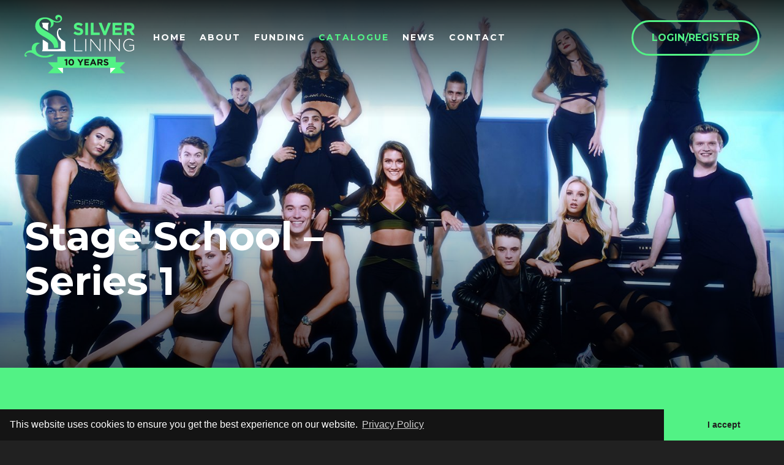

--- FILE ---
content_type: text/html; charset=UTF-8
request_url: https://silverliningtv.com/programme/stage-school/
body_size: 14282
content:
<!DOCTYPE html>
<!--[if !IE]><!--><html lang="en-GB" id="noIe" class="no-js"><!--<![endif]-->
<head>
<meta name='robots' content='index, follow, max-image-preview:large, max-snippet:-1, max-video-preview:-1' />
<meta name="viewport" content="width=device-width, initial-scale=1">
<meta name="google-site-verification" content="NrmeXCzHYhgQ6Qx1DoSx7JajhQbJSWpYlpNCDn5yecg" />
<meta name="theme-color" content="#52f285"/>
<meta charset="UTF-8">
<title>Stage School - Series 1 - Silverlining Rights LtdSilverlining Rights Ltd</title>
<link rel="preconnect" href="https://fonts.googleapis.com">
<link rel="preconnect" href="https://fonts.gstatic.com" crossorigin>
<link href="https://fonts.googleapis.com/css2?family=Montserrat:ital,wght@0,300;0,400;0,700;1,300;1,400;1,700&display=swap" rel="stylesheet">
<link href="https://silverliningtv.com/wp-content/uploads/2022/08/sl-favicon.png" rel="icon" type="image/png" sizes="32x32">



	<!-- This site is optimized with the Yoast SEO plugin v26.7 - https://yoast.com/wordpress/plugins/seo/ -->
	<meta name="description" content="Stage School" />
	<link rel="canonical" href="https://silverliningtv.com/programme/stage-school/" />
	<meta property="og:locale" content="en_GB" />
	<meta property="og:type" content="article" />
	<meta property="og:title" content="Stage School - Series 1 - Silverlining Rights Ltd" />
	<meta property="og:description" content="Stage School" />
	<meta property="og:url" content="https://silverliningtv.com/programme/stage-school/" />
	<meta property="og:site_name" content="Silverlining Rights Ltd" />
	<meta property="article:publisher" content="https://www.facebook.com/silverliningrights" />
	<meta property="article:modified_time" content="2022-09-10T14:52:14+00:00" />
	<meta name="twitter:card" content="summary_large_image" />
	<meta name="twitter:site" content="@silverlining_tv" />
	<script type="application/ld+json" class="yoast-schema-graph">{"@context":"https://schema.org","@graph":[{"@type":"WebPage","@id":"https://silverliningtv.com/programme/stage-school/","url":"https://silverliningtv.com/programme/stage-school/","name":"Stage School - Series 1 - Silverlining Rights Ltd","isPartOf":{"@id":"https://silverliningtv.com/#website"},"datePublished":"2017-09-25T16:11:38+00:00","dateModified":"2022-09-10T14:52:14+00:00","description":"Stage School","breadcrumb":{"@id":"https://silverliningtv.com/programme/stage-school/#breadcrumb"},"inLanguage":"en-GB","potentialAction":[{"@type":"ReadAction","target":["https://silverliningtv.com/programme/stage-school/"]}]},{"@type":"BreadcrumbList","@id":"https://silverliningtv.com/programme/stage-school/#breadcrumb","itemListElement":[{"@type":"ListItem","position":1,"name":"Home","item":"https://silverliningtv.com/"},{"@type":"ListItem","position":2,"name":"Stage School &#8211; Series 1"}]},{"@type":"WebSite","@id":"https://silverliningtv.com/#website","url":"https://silverliningtv.com/","name":"Silverlining Rights Ltd","description":"Basic Theme","publisher":{"@id":"https://silverliningtv.com/#organization"},"potentialAction":[{"@type":"SearchAction","target":{"@type":"EntryPoint","urlTemplate":"https://silverliningtv.com/?s={search_term_string}"},"query-input":{"@type":"PropertyValueSpecification","valueRequired":true,"valueName":"search_term_string"}}],"inLanguage":"en-GB"},{"@type":"Organization","@id":"https://silverliningtv.com/#organization","name":"Silverlining Rights Ltd","url":"https://silverliningtv.com/","logo":{"@type":"ImageObject","inLanguage":"en-GB","@id":"https://silverliningtv.com/#/schema/logo/image/","url":"https://silverliningtv.com/wp-content/uploads/2022/09/Silverlining-colour.png","contentUrl":"https://silverliningtv.com/wp-content/uploads/2022/09/Silverlining-colour.png","width":1039,"height":634,"caption":"Silverlining Rights Ltd"},"image":{"@id":"https://silverliningtv.com/#/schema/logo/image/"},"sameAs":["https://www.facebook.com/silverliningrights","https://x.com/silverlining_tv","https://www.linkedin.com/company/silverlining-rights/"]}]}</script>
	<!-- / Yoast SEO plugin. -->


<style id='wp-img-auto-sizes-contain-inline-css' >
img:is([sizes=auto i],[sizes^="auto," i]){contain-intrinsic-size:3000px 1500px}
/*# sourceURL=wp-img-auto-sizes-contain-inline-css */
</style>
<style id='classic-theme-styles-inline-css' >
/*! This file is auto-generated */
.wp-block-button__link{color:#fff;background-color:#32373c;border-radius:9999px;box-shadow:none;text-decoration:none;padding:calc(.667em + 2px) calc(1.333em + 2px);font-size:1.125em}.wp-block-file__button{background:#32373c;color:#fff;text-decoration:none}
/*# sourceURL=/wp-includes/css/classic-themes.min.css */
</style>
<link rel='stylesheet' id='contact-form-7-css' href='https://silverliningtv.com/wp-content/plugins/contact-form-7/includes/css/styles.css?ver=6.1.4' media='all' />
<link rel='stylesheet' id='normalize-css' href='https://silverliningtv.com/wp-content/themes/silver-lining/normalize.min.css?ver=1.0' media='all' />
<link rel='stylesheet' id='fontawesome-css' href='https://silverliningtv.com/wp-content/themes/silver-lining/fontawesome/css/all.min.css?ver=1' media='all' />
<link rel='stylesheet' id='html5blank-css' href='https://silverliningtv.com/wp-content/themes/silver-lining/css/all.min.css?ver=1.0' media='all' />
<link rel='stylesheet' id='cookieconsent-css' href='https://silverliningtv.com/wp-content/themes/silver-lining/css/cookieconsent.min.css?ver=1' media='all' />
<link rel='stylesheet' id='simple-favorites-css' href='https://silverliningtv.com/wp-content/plugins/favorites/assets/css/favorites.css?ver=2.3.6' media='all' />
<script  src="https://silverliningtv.com/wp-includes/js/jquery/jquery.min.js?ver=3.7.1" id="jquery-core-js"></script>
<script  src="https://silverliningtv.com/wp-includes/js/jquery/jquery-migrate.min.js?ver=3.4.1" id="jquery-migrate-js"></script>
<script  id="ajax-login-script-js-extra">
/* <![CDATA[ */
var ajax_login_object = {"ajaxurl":"https://silverliningtv.com/wp-admin/admin-ajax.php","redirecturl":"","loadingmessage":"Sending user info, please wait..."};
//# sourceURL=ajax-login-script-js-extra
/* ]]> */
</script>
<script  src="https://silverliningtv.com/wp-content/themes/silver-lining/scripts/ajax-login-script.js?ver=6.9" id="ajax-login-script-js"></script>
<script  src="https://silverliningtv.com/wp-content/plugins/search-filter-pro/public/assets/js/chosen.jquery.min.js?ver=2.5.20" id="search-filter-plugin-chosen-js"></script>
<script  id="favorites-js-extra">
/* <![CDATA[ */
var favorites_data = {"ajaxurl":"https://silverliningtv.com/wp-admin/admin-ajax.php","nonce":"3ab0049f85","favorite":"Favourite \u003Ci class=\"far fa-star\"\u003E\u003C/i\u003E","favorited":"Favourited \u003Ci class=\"fas fa-star\"\u003E\u003C/i\u003E","includecount":"","indicate_loading":"","loading_text":"Loading","loading_image":"\u003Cspan class=\"sf-icon-spinner-wrapper\"\u003E\u003Ci class=\"sf-icon-spinner\"\u003E\u003C/i\u003E\u003C/span\u003E","loading_image_active":"\u003Cspan class=\"sf-icon-spinner-wrapper active\"\u003E\u003Ci class=\"sf-icon-spinner active\"\u003E\u003C/i\u003E\u003C/span\u003E","loading_image_preload":"","cache_enabled":"1","button_options":{"button_type":"custom","custom_colors":false,"box_shadow":false,"include_count":false,"default":{"background_default":false,"border_default":false,"text_default":false,"icon_default":false,"count_default":false},"active":{"background_active":false,"border_active":false,"text_active":false,"icon_active":false,"count_active":false}},"authentication_modal_content":"\u003Cp\u003EPlease login to add favorites.\u003C/p\u003E\n\u003Cp\u003E\u003Ca href=\"#\" data-favorites-modal-close\u003EDismiss this notice\u003C/a\u003E\u003C/p\u003E\n","authentication_redirect":"","dev_mode":"","logged_in":"","user_id":"0","authentication_redirect_url":"https://silverliningtv.com/wp-login.php"};
//# sourceURL=favorites-js-extra
/* ]]> */
</script>
<script  src="https://silverliningtv.com/wp-content/plugins/favorites/assets/js/favorites.min.js?ver=2.3.6" id="favorites-js"></script>
  <style>
    body{background-color:#212121;color:#b4b4b4}.loggedOut header.scrolling .right{padding-top:1px}@media(max-width:649.99px){.loggedOut header.scrolling .right{padding-top:6px}}.open header:before,.noScroll header:before{opacity:0;z-index:-1;max-height:0}.ie header a.logo svg,.safari.osx header a.logo svg{width:180px;height:96px}@media(max-width:567.99px){.ie header a.logo svg,.safari.osx header a.logo svg{width:110px;height:59px}}.ie header.scrolling a.logo svg,.safari.osx header.scrolling a.logo svg{width:110px;height:56px}header{z-index:5000;position:fixed;top:0;left:0;width:100%;padding:24px 0;-webkit-box-sizing:border-box;box-sizing:border-box;-webkit-transition:all .3s ease;-o-transition:all .3s ease;transition:all .3s ease}header a.acctButt{display:inline-block;width:35px;height:35px;border-radius:50%;padding-top:7px;-webkit-box-sizing:border-box;box-sizing:border-box;text-align:center;position:relative;border:2px solid;margin-top:9px;color:#fff}header a.acctButt span{-webkit-transition:all .3s ease;-o-transition:all .3s ease;transition:all .3s ease;position:absolute;top:-11px;right:-9px;border-radius:50%;background-color:rgba(0,0,0,0.8);border:1px solid #52f285;font-size:10px;width:22px;height:22px;-webkit-animation:pulsegreen 2s infinite;animation:pulsegreen 2s infinite;-webkit-animation-fill-mode:both;animation-fill-mode:both;background-size:contain;text-align:center;-webkit-box-sizing:border-box;box-sizing:border-box;padding-top:5px}header a.acctButt i{font-size:16px}header a.acctButt:hover{color:#52f285}@media(max-width:479.99px){header a.acctButt{margin-top:5px}}header.scrolling{background-color:rgba(20,20,20,0.8);padding:15px 0}header.scrolling:before{opacity:0;z-index:-1;max-height:110px}header.scrolling nav.mainNav{margin-top:22px}header.scrolling a.acctButt{margin-top:5px}header.scrolling a.acctButt span{top:-11px}header.scrolling a.searchButt{padding-top:7px}header.scrolling a.logo{width:110px;margin-top:0}@media(max-width:479.99px){header.scrolling a.logo{margin-top:2px}}header.scrolling .mobButton{top:35px}@media(max-width:479.99px){header.scrolling .mobButton{top:34px}}header .right{padding-top:9px}@media(max-width:1123.99px){header .right{padding-right:80px}}@media(max-width:567.99px){header .right{padding-right:70px}}header .left,header .right{position:relative;z-index:5;-webkit-transition:all .3s ease;-o-transition:all .3s ease;transition:all .3s ease}header:before{content:"";position:absolute;overflow:hidden;max-height:200px;z-index:1;top:0;right:0;bottom:-50px;opacity:1;-webkit-transition:all .3s ease;-o-transition:all .3s ease;transition:all .3s ease;left:0;background:-webkit-gradient(linear,left top,left bottom,from(rgba(0,0,0,0.85)),to(rgba(0,0,0,0)));background:-o-linear-gradient(top,rgba(0,0,0,0.85) 0,rgba(0,0,0,0) 100%);background:linear-gradient(to bottom,rgba(0,0,0,0.85) 0,rgba(0,0,0,0) 100%);filter:progid:DXImageTransform.Microsoft.gradient(startColorstr='#a6000000',endColorstr='#00000000',GradientType=0)}header ul.social{float:right;margin-left:70px}@media(max-width:1164.99px){header ul.social{margin-left:40px}}@media(max-width:959.99px){header ul.social{display:none}}header a{color:#fff}header a.searchButt{display:block;float:left;padding-top:10px;margin-right:30px}header a.searchButt svg path{-webkit-transition:all .3s ease;-o-transition:all .3s ease;transition:all .3s ease}header a.searchButt:hover svg path{fill:#52f285}@media(max-width:567.99px){header a.searchButt{margin-right:15px}}@media(max-width:479.99px){header a.searchButt{padding-top:7px}}@media(max-width:399.99px){header a.searchButt{display:none}}header a.logo{width:180px;display:block;float:left}header a.logo svg,header a.logo img{width:100%;height:auto;display:block}header a.logo svg path,header a.logo svg polygon,header a.logo svg rect,header a.logo img path,header a.logo img polygon,header a.logo img rect{-webkit-transition:all .6s ease;-o-transition:all .6s ease;transition:all .6s ease}@media(max-width:849.99px){header a.logo{width:150px}}@media(max-width:567.99px){header a.logo{margin-top:2px;width:110px}}header a:hover svg g path,header a:hover svg g polygon,header a:hover svg g rect{fill:#b4b4b4}header a:hover svg path.white-path{fill:#b4b4b4}header nav.mainNav{margin-left:70px;float:right}@media(max-width:1379.99px){header nav.mainNav{margin-left:40px}header nav.mainNav ul.menu li{margin-right:22px;font-size:14px}}@media(max-width:1279.99px){header nav.mainNav{margin-left:30px}}@media(max-width:1123.99px){header nav.mainNav{display:none}}@media(max-width:479.99px){header{padding:15px 0}}@media(max-width:567.99px){.loggedOut .button.loginButton{display:none}}.contain{background-size:contain}.mainSection{position:relative;padding:20px 0 0}@media(max-width:399.99px){.mainSection{padding:30px 0 20px}}.mainCont{position:relative;z-index:100}.container{display:block;width:1200px;margin:auto;max-width:100%;-webkit-box-sizing:border-box;box-sizing:border-box}@media(max-width:1279.99px){.container{width:auto;margin:0 40px}}@media(max-width:567.99px){.container{margin:0 30px}}.container:after{content:"";display:block;clear:both}.bigContainer{display:block;width:1624px;margin:auto;max-width:100%;-webkit-box-sizing:border-box;box-sizing:border-box}@media(max-width:1703.99px){.bigContainer{width:auto;margin:0 40px}}@media(max-width:567.99px){.bigContainer{margin:0 30px}}.bigContainer:after{content:"";display:block;clear:both}.sContainer{width:800px;display:block;margin:auto}.sContainer:after{content:"";display:block;clear:both}@media(max-width:859.99px){.sContainer{width:auto;margin:0 40px}}@media(max-width:567.99px){.sContainer{margin:0 30px}}.vsContainer{width:730px;display:block;margin:auto}.vsContainer:after{content:"";display:block;clear:both}@media(max-width:789.99px){.vsContainer{width:auto;margin:0 40px}}@media(max-width:567.99px){.vsContainer{margin:0 30px}}.vvsContainer{width:590px;display:block;margin:auto}.vvsContainer:after{content:"";display:block;clear:both}@media(max-width:649.99px){.vvsContainer{width:auto;margin:0 40px}}@media(max-width:567.99px){.vvsContainer{margin:0 30px}}.left{float:left}.right{float:right}.vidBox{height:100vh;width:100%;position:relative;display:block;overflow:hidden;-webkit-box-sizing:border-box;box-sizing:border-box;padding:0 30px}.vidBox:before{content:"";position:absolute;top:0;right:0;bottom:0;left:0;z-index:5;background:-webkit-gradient(linear,left top,left bottom,from(rgba(0,0,0,0)),color-stop(40%,rgba(0,0,0,0.2)),to(rgba(0,0,0,0.8)));background:-o-linear-gradient(top,rgba(0,0,0,0) 0,rgba(0,0,0,0.2) 40%,rgba(0,0,0,0.8) 100%);background:linear-gradient(to bottom,rgba(0,0,0,0) 0,rgba(0,0,0,0.2) 40%,rgba(0,0,0,0.8) 100%);filter:progid:DXImageTransform.Microsoft.gradient(startColorstr='#00000000',endColorstr='#cc000000',GradientType=0)}.vidBox video{display:block;z-index:4;max-height:100%;-o-object-fit:cover;object-fit:cover;position:absolute;top:0;left:0;right:0;bottom:0;width:100vw;height:100%}.vidBox .poster{position:absolute;top:0;right:0;bottom:0;left:0}.vidBox .bigContainer{position:relative;height:100vh;z-index:5}@media(max-width:767.99px){.vidBox .bigContainer{height:auto}}.vidBox .caption{position:absolute;bottom:0;left:0}.vidBox .caption{display:block;padding:350px 0 105px;z-index:50;-webkit-box-sizing:border-box;box-sizing:border-box;color:#fff}.vidBox .caption .buttons{padding-top:30px}.vidBox .caption .buttons .button{margin-top:0;margin-bottom:15px;margin-right:10px}.vidBox .caption .button{margin-top:20px}.vidBox .caption .button.showButt{font-size:20px;border-radius:60px;padding:29px 90px 29px 45px}.vidBox .caption .button.showButt:after{width:45px;height:45px;top:17px;right:17px}@media(max-width:479.99px){.vidBox .caption .button.showButt{padding:18px 70px 18px 30px;font-size:16px}.vidBox .caption .button.showButt:after{top:9px;right:10px;width:35px;height:35px}}.vidBox .caption h1{color:#fff;font-weight:700;font-size:64px;line-height:76px}.vidBox .caption h2{font-weight:400;padding-bottom:40px}.vidBox .caption p{font-size:19px;line-height:35px}.vidBox .caption h1,.vidBox .caption h2,.vidBox .caption p{padding-bottom:30px}.vidBox .caption a.nextArrow{color:#52f285}@media(max-width:1164.99px){.vidBox .caption{padding:250px 0 100px}}@media(max-width:979.99px){.vidBox .caption h1{font-size:50px;line-height:60px}.vidBox .caption h2{font-size:40px;line-height:50px}.vidBox .caption p{font-size:16px;line-height:28px}}@media(max-width:649.99px){.vidBox .caption{padding:230px 0 60px}.vidBox .caption h1{font-size:40px;line-height:46px}.vidBox .caption h2{font-size:30px;line-height:40px}.vidBox .caption h1 br,.vidBox .caption h2 br,.vidBox .caption p br{display:none}}@media(max-width:479.99px){.vidBox .caption{padding:200px 0 60px}.vidBox .caption h1{font-size:34px;line-height:40px;padding-bottom:10px}.vidBox .caption h2{font-size:22px;line-height:30px;padding-bottom:10px}.vidBox .caption p{padding-bottom:10px}}@media(max-width:849.99px){.vidBox{padding:0}}@media(max-width:767.99px){.vidBox{height:auto}.vidBox .caption{position:relative;top:auto;right:auto;bottom:auto;left:auto}}@media(max-height:700px){.vidBox{height:auto}.vidBox .bigContainer{height:auto}.vidBox .caption{position:relative;top:auto;right:auto;bottom:auto;left:auto}}.page-template-news .galleryHolder .caption{max-width:100%}.page-template-news .galleryHolder .caption p{max-width:698px}.galleryHolder{z-index:10;-webkit-box-sizing:border-box;box-sizing:border-box}.galleryHolder p.credit{position:absolute;bottom:120px;right:100px;z-index:100;font-size:19px}@media(max-width:1164.99px){.galleryHolder p.credit{bottom:70px;right:40px}}@media(max-width:979.99px){.galleryHolder p.credit{display:none}}.galleryHolder.static{position:relative;overflow:hidden}.galleryHolder.static .caption h2{font-size:40px;font-weight:400;line-height:1.4}@media(max-width:979.99px){.galleryHolder.static .caption h2{font-size:30px;line-height:40px}}.galleryHolder.static .caption h3{font-size:25px;line-height:38px}@media(max-width:979.99px){.galleryHolder.static .caption h3{font-size:22px;line-height:35px}}.galleryHolder.static.fHeight .bigContainer{height:100vh}@media(max-width:1164.99px){.galleryHolder.static.fHeight .bigContainer{height:auto}}.galleryHolder.static.fHeight .caption{position:absolute;bottom:0;left:0;z-index:50}@media(max-width:1164.99px){.galleryHolder.static.fHeight .caption{position:relative;bottom:auto;left:auto}}.galleryHolder.withButtons{position:relative}@media(max-width:1164.99px){.galleryHolder.withButtons .banDloads .bigContainer{margin:0}.galleryHolder.withButtons .caption{padding-bottom:225px}}.galleryHolder .slide{position:relative}.galleryHolder.noText{min-height:500px}.galleryHolder.progBan{position:relative}.galleryHolder.progBan .caption h1{padding-bottom:0}.galleryHolder.withShadow .slide:before{content:"";position:absolute;top:0;right:0;bottom:0;left:0;z-index:1;background:-webkit-gradient(linear,left top,left bottom,from(rgba(0,0,0,0)),color-stop(50%,rgba(0,0,0,0)),to(rgba(0,0,0,0.65)));background:-o-linear-gradient(top,rgba(0,0,0,0) 0,rgba(0,0,0,0) 50%,rgba(0,0,0,0.65) 100%);background:linear-gradient(to bottom,rgba(0,0,0,0) 0,rgba(0,0,0,0) 50%,rgba(0,0,0,0.65) 100%);filter:progid:DXImageTransform.Microsoft.gradient(startColorstr='#00000000',endColorstr='#a6000000',GradientType=0)}.galleryHolder.withShadow .bgImg{position:absolute;top:0;right:0;bottom:0;left:0;z-index:1}.galleryHolder.withShadow .bgImg:before{content:"";position:absolute;top:0;right:0;bottom:0;left:0;background:-webkit-gradient(linear,left top,left bottom,from(rgba(0,0,0,0)),color-stop(50%,rgba(0,0,0,0)),to(rgba(0,0,0,0.65)));background:-o-linear-gradient(top,rgba(0,0,0,0) 0,rgba(0,0,0,0) 50%,rgba(0,0,0,0.65) 100%);background:linear-gradient(to bottom,rgba(0,0,0,0) 0,rgba(0,0,0,0) 50%,rgba(0,0,0,0.65) 100%);filter:progid:DXImageTransform.Microsoft.gradient(startColorstr='#00000000',endColorstr='#a6000000',GradientType=0)}.galleryHolder .bigContainer{position:relative;z-index:15}@media(min-width:1024px){.galleryHolder.fHeight .slide .bigContainer{position:relative;height:100vh}}@media(min-width:1024px) and (max-height:700px){.galleryHolder.fHeight .slide .bigContainer{height:auto}}@media(min-width:1024px){.galleryHolder.fHeight .slide .caption{position:absolute;bottom:0;left:0}}@media(min-width:1024px) and (max-height:700px){.galleryHolder.fHeight .slide .caption{position:relative;top:auto;right:auto;bottom:auto;left:auto}}.galleryHolder .caption{display:block;padding:350px 0 105px;z-index:50;-webkit-box-sizing:border-box;box-sizing:border-box;color:#fff}.galleryHolder .caption h1,.galleryHolder .caption p{max-width:698px}.galleryHolder .caption.fullW{max-width:100%}.galleryHolder .caption .buttons{padding-top:30px}.galleryHolder .caption .buttons .button{margin-top:0;margin-bottom:15px;margin-right:10px;min-width:130px}.galleryHolder .caption .buttons p.button{line-height:1;cursor:default}.galleryHolder .caption .buttons p.button:hover{border-color:#b4b4b4;color:#b4b4b4}.galleryHolder .caption .buttons p.button:hover:after{background-image:url(../images/play-grey.svg)}.galleryHolder .caption h1,.galleryHolder .caption h2{color:#fff;font-weight:700;font-size:64px;line-height:1.15}.galleryHolder .caption p{font-size:19px;line-height:35px}.galleryHolder .caption h1,.galleryHolder .caption h2,.galleryHolder .caption p{padding-bottom:15px}.galleryHolder .caption a.nextArrow{color:#52f285}@media(max-width:1164.99px){.galleryHolder .caption{padding:250px 0 50px}}@media(max-width:979.99px){.galleryHolder .caption h1,.galleryHolder .caption h2{font-size:50px;line-height:60px}.galleryHolder .caption p{font-size:16px;line-height:28px}}@media(max-width:649.99px){.galleryHolder .caption{padding:230px 0 40px}.galleryHolder .caption h1,.galleryHolder .caption h2{font-size:40px;line-height:46px}}@media(max-width:479.99px){.galleryHolder .caption{padding:200px 0 40px}.galleryHolder .caption h1,.galleryHolder .caption h2{font-size:34px;line-height:40px}}.galleryHolder .fwSlider.flexslider{overflow:hidden;margin:0;border:0;background-color:transparent;z-index:2}.galleryHolder .fwSlider.flexslider .slides .slide .caption{padding:350px 0 100px}@media(max-width:1889.99px){.galleryHolder .fwSlider.flexslider .slides .slide .caption{padding:350px 30px 100px}}@media(max-width:979.99px){.galleryHolder .fwSlider.flexslider .slides .slide .caption{padding:250px 30px 80px}}@media(max-width:567.99px){.galleryHolder .fwSlider.flexslider .slides .slide .caption{padding:200px 30px 80px}}@media(max-width:399.99px){.galleryHolder .fwSlider.flexslider .slides .slide .caption{padding:200px 15px 80px}}.galleryHolder .fwSlider.flexslider .flex-direction-nav a{background-size:contain;background-repeat:no-repeat;opacity:1}.galleryHolder .fwSlider.flexslider .flex-direction-nav a.flex-disabled{display:none}.galleryHolder .fwSlider.flexslider .flex-direction-nav a:hover{opacity:1}.galleryHolder .fwSlider.flexslider .flex-direction-nav a.flex-prev{background-image:url(../images/arrow-left.png);left:30px}@media(max-width:1889.99px){.galleryHolder .fwSlider.flexslider .flex-direction-nav a.flex-prev{left:10px}}.galleryHolder .fwSlider.flexslider .flex-direction-nav a.flex-next{background-image:url(../images/arrow-right.png);right:30px}@media(max-width:1889.99px){.galleryHolder .fwSlider.flexslider .flex-direction-nav a.flex-next{right:10px}}.banDloads{position:absolute;bottom:115px;right:0;left:0;z-index:100}.banDloads .dlButts{text-align:right;float:right;max-width:365px}.banDloads .dlButts .button{margin-bottom:15px;min-width:315px;text-align:left}.banDloads .bigContainer{position:relative}@media(max-width:1164.99px){.banDloads{right:auto;left:40px;bottom:115px}.banDloads .dlButts{max-width:100%;text-align:left;float:none}.banDloads .dlButts .button{margin-right:15px}.banDloads .dlButts .button:last-child{margin-right:0}}@media(max-width:779.99px){.banDloads{bottom:30px}.banDloads .dlButts .button{width:100%;margin:0 0 20px;display:block}}@media(max-width:499.99px){.banDloads .button{margin:0 0 20px;width:100%;display:block}}.single-programme_libary .galleryHolder .bgImg:before{position:absolute;top:0;right:0;bottom:0;left:0;content:"";background:-webkit-gradient(linear,left top,left bottom,from(rgba(0,0,0,0)),color-stop(50%,rgba(0,0,0,0)),to(rgba(0,0,0,0.65)));background:-o-linear-gradient(top,rgba(0,0,0,0) 0,rgba(0,0,0,0) 50%,rgba(0,0,0,0.65) 100%);background:linear-gradient(to bottom,rgba(0,0,0,0) 0,rgba(0,0,0,0) 50%,rgba(0,0,0,0.65) 100%);filter:progid:DXImageTransform.Microsoft.gradient(startColorstr='#00000000',endColorstr='#a6000000',GradientType=0)}
  </style>
  <style id='global-styles-inline-css' >
:root{--wp--preset--aspect-ratio--square: 1;--wp--preset--aspect-ratio--4-3: 4/3;--wp--preset--aspect-ratio--3-4: 3/4;--wp--preset--aspect-ratio--3-2: 3/2;--wp--preset--aspect-ratio--2-3: 2/3;--wp--preset--aspect-ratio--16-9: 16/9;--wp--preset--aspect-ratio--9-16: 9/16;--wp--preset--color--black: #000000;--wp--preset--color--cyan-bluish-gray: #abb8c3;--wp--preset--color--white: #ffffff;--wp--preset--color--pale-pink: #f78da7;--wp--preset--color--vivid-red: #cf2e2e;--wp--preset--color--luminous-vivid-orange: #ff6900;--wp--preset--color--luminous-vivid-amber: #fcb900;--wp--preset--color--light-green-cyan: #7bdcb5;--wp--preset--color--vivid-green-cyan: #00d084;--wp--preset--color--pale-cyan-blue: #8ed1fc;--wp--preset--color--vivid-cyan-blue: #0693e3;--wp--preset--color--vivid-purple: #9b51e0;--wp--preset--gradient--vivid-cyan-blue-to-vivid-purple: linear-gradient(135deg,rgb(6,147,227) 0%,rgb(155,81,224) 100%);--wp--preset--gradient--light-green-cyan-to-vivid-green-cyan: linear-gradient(135deg,rgb(122,220,180) 0%,rgb(0,208,130) 100%);--wp--preset--gradient--luminous-vivid-amber-to-luminous-vivid-orange: linear-gradient(135deg,rgb(252,185,0) 0%,rgb(255,105,0) 100%);--wp--preset--gradient--luminous-vivid-orange-to-vivid-red: linear-gradient(135deg,rgb(255,105,0) 0%,rgb(207,46,46) 100%);--wp--preset--gradient--very-light-gray-to-cyan-bluish-gray: linear-gradient(135deg,rgb(238,238,238) 0%,rgb(169,184,195) 100%);--wp--preset--gradient--cool-to-warm-spectrum: linear-gradient(135deg,rgb(74,234,220) 0%,rgb(151,120,209) 20%,rgb(207,42,186) 40%,rgb(238,44,130) 60%,rgb(251,105,98) 80%,rgb(254,248,76) 100%);--wp--preset--gradient--blush-light-purple: linear-gradient(135deg,rgb(255,206,236) 0%,rgb(152,150,240) 100%);--wp--preset--gradient--blush-bordeaux: linear-gradient(135deg,rgb(254,205,165) 0%,rgb(254,45,45) 50%,rgb(107,0,62) 100%);--wp--preset--gradient--luminous-dusk: linear-gradient(135deg,rgb(255,203,112) 0%,rgb(199,81,192) 50%,rgb(65,88,208) 100%);--wp--preset--gradient--pale-ocean: linear-gradient(135deg,rgb(255,245,203) 0%,rgb(182,227,212) 50%,rgb(51,167,181) 100%);--wp--preset--gradient--electric-grass: linear-gradient(135deg,rgb(202,248,128) 0%,rgb(113,206,126) 100%);--wp--preset--gradient--midnight: linear-gradient(135deg,rgb(2,3,129) 0%,rgb(40,116,252) 100%);--wp--preset--font-size--small: 13px;--wp--preset--font-size--medium: 20px;--wp--preset--font-size--large: 36px;--wp--preset--font-size--x-large: 42px;--wp--preset--spacing--20: 0.44rem;--wp--preset--spacing--30: 0.67rem;--wp--preset--spacing--40: 1rem;--wp--preset--spacing--50: 1.5rem;--wp--preset--spacing--60: 2.25rem;--wp--preset--spacing--70: 3.38rem;--wp--preset--spacing--80: 5.06rem;--wp--preset--shadow--natural: 6px 6px 9px rgba(0, 0, 0, 0.2);--wp--preset--shadow--deep: 12px 12px 50px rgba(0, 0, 0, 0.4);--wp--preset--shadow--sharp: 6px 6px 0px rgba(0, 0, 0, 0.2);--wp--preset--shadow--outlined: 6px 6px 0px -3px rgb(255, 255, 255), 6px 6px rgb(0, 0, 0);--wp--preset--shadow--crisp: 6px 6px 0px rgb(0, 0, 0);}:where(.is-layout-flex){gap: 0.5em;}:where(.is-layout-grid){gap: 0.5em;}body .is-layout-flex{display: flex;}.is-layout-flex{flex-wrap: wrap;align-items: center;}.is-layout-flex > :is(*, div){margin: 0;}body .is-layout-grid{display: grid;}.is-layout-grid > :is(*, div){margin: 0;}:where(.wp-block-columns.is-layout-flex){gap: 2em;}:where(.wp-block-columns.is-layout-grid){gap: 2em;}:where(.wp-block-post-template.is-layout-flex){gap: 1.25em;}:where(.wp-block-post-template.is-layout-grid){gap: 1.25em;}.has-black-color{color: var(--wp--preset--color--black) !important;}.has-cyan-bluish-gray-color{color: var(--wp--preset--color--cyan-bluish-gray) !important;}.has-white-color{color: var(--wp--preset--color--white) !important;}.has-pale-pink-color{color: var(--wp--preset--color--pale-pink) !important;}.has-vivid-red-color{color: var(--wp--preset--color--vivid-red) !important;}.has-luminous-vivid-orange-color{color: var(--wp--preset--color--luminous-vivid-orange) !important;}.has-luminous-vivid-amber-color{color: var(--wp--preset--color--luminous-vivid-amber) !important;}.has-light-green-cyan-color{color: var(--wp--preset--color--light-green-cyan) !important;}.has-vivid-green-cyan-color{color: var(--wp--preset--color--vivid-green-cyan) !important;}.has-pale-cyan-blue-color{color: var(--wp--preset--color--pale-cyan-blue) !important;}.has-vivid-cyan-blue-color{color: var(--wp--preset--color--vivid-cyan-blue) !important;}.has-vivid-purple-color{color: var(--wp--preset--color--vivid-purple) !important;}.has-black-background-color{background-color: var(--wp--preset--color--black) !important;}.has-cyan-bluish-gray-background-color{background-color: var(--wp--preset--color--cyan-bluish-gray) !important;}.has-white-background-color{background-color: var(--wp--preset--color--white) !important;}.has-pale-pink-background-color{background-color: var(--wp--preset--color--pale-pink) !important;}.has-vivid-red-background-color{background-color: var(--wp--preset--color--vivid-red) !important;}.has-luminous-vivid-orange-background-color{background-color: var(--wp--preset--color--luminous-vivid-orange) !important;}.has-luminous-vivid-amber-background-color{background-color: var(--wp--preset--color--luminous-vivid-amber) !important;}.has-light-green-cyan-background-color{background-color: var(--wp--preset--color--light-green-cyan) !important;}.has-vivid-green-cyan-background-color{background-color: var(--wp--preset--color--vivid-green-cyan) !important;}.has-pale-cyan-blue-background-color{background-color: var(--wp--preset--color--pale-cyan-blue) !important;}.has-vivid-cyan-blue-background-color{background-color: var(--wp--preset--color--vivid-cyan-blue) !important;}.has-vivid-purple-background-color{background-color: var(--wp--preset--color--vivid-purple) !important;}.has-black-border-color{border-color: var(--wp--preset--color--black) !important;}.has-cyan-bluish-gray-border-color{border-color: var(--wp--preset--color--cyan-bluish-gray) !important;}.has-white-border-color{border-color: var(--wp--preset--color--white) !important;}.has-pale-pink-border-color{border-color: var(--wp--preset--color--pale-pink) !important;}.has-vivid-red-border-color{border-color: var(--wp--preset--color--vivid-red) !important;}.has-luminous-vivid-orange-border-color{border-color: var(--wp--preset--color--luminous-vivid-orange) !important;}.has-luminous-vivid-amber-border-color{border-color: var(--wp--preset--color--luminous-vivid-amber) !important;}.has-light-green-cyan-border-color{border-color: var(--wp--preset--color--light-green-cyan) !important;}.has-vivid-green-cyan-border-color{border-color: var(--wp--preset--color--vivid-green-cyan) !important;}.has-pale-cyan-blue-border-color{border-color: var(--wp--preset--color--pale-cyan-blue) !important;}.has-vivid-cyan-blue-border-color{border-color: var(--wp--preset--color--vivid-cyan-blue) !important;}.has-vivid-purple-border-color{border-color: var(--wp--preset--color--vivid-purple) !important;}.has-vivid-cyan-blue-to-vivid-purple-gradient-background{background: var(--wp--preset--gradient--vivid-cyan-blue-to-vivid-purple) !important;}.has-light-green-cyan-to-vivid-green-cyan-gradient-background{background: var(--wp--preset--gradient--light-green-cyan-to-vivid-green-cyan) !important;}.has-luminous-vivid-amber-to-luminous-vivid-orange-gradient-background{background: var(--wp--preset--gradient--luminous-vivid-amber-to-luminous-vivid-orange) !important;}.has-luminous-vivid-orange-to-vivid-red-gradient-background{background: var(--wp--preset--gradient--luminous-vivid-orange-to-vivid-red) !important;}.has-very-light-gray-to-cyan-bluish-gray-gradient-background{background: var(--wp--preset--gradient--very-light-gray-to-cyan-bluish-gray) !important;}.has-cool-to-warm-spectrum-gradient-background{background: var(--wp--preset--gradient--cool-to-warm-spectrum) !important;}.has-blush-light-purple-gradient-background{background: var(--wp--preset--gradient--blush-light-purple) !important;}.has-blush-bordeaux-gradient-background{background: var(--wp--preset--gradient--blush-bordeaux) !important;}.has-luminous-dusk-gradient-background{background: var(--wp--preset--gradient--luminous-dusk) !important;}.has-pale-ocean-gradient-background{background: var(--wp--preset--gradient--pale-ocean) !important;}.has-electric-grass-gradient-background{background: var(--wp--preset--gradient--electric-grass) !important;}.has-midnight-gradient-background{background: var(--wp--preset--gradient--midnight) !important;}.has-small-font-size{font-size: var(--wp--preset--font-size--small) !important;}.has-medium-font-size{font-size: var(--wp--preset--font-size--medium) !important;}.has-large-font-size{font-size: var(--wp--preset--font-size--large) !important;}.has-x-large-font-size{font-size: var(--wp--preset--font-size--x-large) !important;}
/*# sourceURL=global-styles-inline-css */
</style>
</head>

<body data-rsssl=1 id="pageTop" class="wp-singular programme_libary-template-default single single-programme_libary postid-2565 wp-theme-silver-lining chrome osx hasBanner loggedOut stage-school">

	
	<div class="sideMenu">
	<div class="inner">

		<nav>
			<ul class="menu">
				<li id="menu-item-7446" class="menu-item menu-item-type-post_type menu-item-object-page menu-item-home menu-item-7446"><a href="https://silverliningtv.com/">Home</a></li>
<li id="menu-item-7447" class="menu-item menu-item-type-post_type menu-item-object-page menu-item-7447"><a href="https://silverliningtv.com/about-us/">About</a></li>
<li id="menu-item-7450" class="menu-item menu-item-type-post_type menu-item-object-page menu-item-7450"><a href="https://silverliningtv.com/funding/">Funding</a></li>
<li id="menu-item-7448" class="menu-item menu-item-type-post_type menu-item-object-page menu-item-7448"><a href="https://silverliningtv.com/catalogue/">Catalogue</a></li>
<li id="menu-item-7451" class="menu-item menu-item-type-post_type menu-item-object-page menu-item-7451"><a href="https://silverliningtv.com/news/">News</a></li>
<li id="menu-item-7449" class="menu-item menu-item-type-post_type menu-item-object-page menu-item-has-children menu-item-7449"><a href="https://silverliningtv.com/contact-us/">Contact</a><span class="dropArrow"></span>
<ul class="sub-menu">
	<li id="menu-item-7452" class="menu-item menu-item-type-post_type menu-item-object-page menu-item-7452"><a href="https://silverliningtv.com/cookie-policy/">Cookie Policy</a></li>
	<li id="menu-item-7453" class="menu-item menu-item-type-post_type menu-item-object-page menu-item-7453"><a href="https://silverliningtv.com/terms-and-conditions-of-use/">Terms and Conditions of Use</a></li>
	<li id="menu-item-7454" class="menu-item menu-item-type-post_type menu-item-object-page menu-item-7454"><a href="https://silverliningtv.com/privacy-policy/">Privacy Policy</a></li>
</ul>
</li>
									<li><a href="#" class="loginButton">Login/Register</a></li>
							</ul>
		</nav>

		 
	</div>	
</div>
	<header class="siteHead">

		<div class="mobButton">

			<div class="nav-icon">
				<span></span>
				<span></span>
				<span></span>
				<span></span>
			</div>

		</div>

		<div class="bigContainer">

			<div class="left">
				<a href="https://silverliningtv.com" class="logo scrollTo" aria-label="Stage School - Series 1 - Silverlining Rights Ltd">
					<img src="https://silverliningtv.com/wp-content/uploads/2022/08/anniversary-logo.svg" width="180" height="96" alt="Silverlining Rights Ltd" >				</a>

				<nav class="mainNav">
					<ul id="menu-main-menu" class="menu"><li id="menu-item-6819" class="menu-item menu-item-type-post_type menu-item-object-page menu-item-home menu-item-6819"><a href="https://silverliningtv.com/">Home</a></li>
<li id="menu-item-153" class="menu-item menu-item-type-post_type menu-item-object-page menu-item-153"><a href="https://silverliningtv.com/about-us/">About</a></li>
<li id="menu-item-6319" class="menu-item menu-item-type-post_type menu-item-object-page menu-item-6319"><a href="https://silverliningtv.com/funding/">Funding</a></li>
<li id="menu-item-326" class="menu-item menu-item-type-post_type menu-item-object-page menu-item-326"><a href="https://silverliningtv.com/catalogue/">Catalogue</a></li>
<li id="menu-item-325" class="menu-item menu-item-type-post_type menu-item-object-page menu-item-325"><a href="https://silverliningtv.com/news/">News</a></li>
<li id="menu-item-263" class="menu-item menu-item-type-post_type menu-item-object-page menu-item-263"><a href="https://silverliningtv.com/contact-us/">Contact</a></li>
</ul>				</nav>
			</div>

			<div class="right">
				
				
				
								<a href="#" class="button loginButton lGreen">Login/Register</a>
				
			</div>

		</div>

	</header>

	<div class="blurLayer">
<div class="galleryHolder progBan autoHeight">
	
	<div class="bgImg cover lazy" data-src="https://silverliningtv.com/wp-content/uploads/2017/09/stage-scool.jpg"></div>
	<noscript>
	<div class="bgImg cover" style="background-image: url(https://silverliningtv.com/wp-content/uploads/2017/09/stage-scool.jpg);"></div>
	</noscript>

	<div class="bigContainer">					
		<div class="caption fiUp content ">
			<h1>Stage School &#8211; Series 1</h1>

			
						
		</div>

	</div>
</div>

<div class="infoBar lGreenBg">
		
		<div class="grid">
						<div class="box">
				<p>Format</p>
				<p class="big">30 x 30'</p>
			</div>
									<div class="box">
				<p>Production company</p>
				<p class="big">Knickerbockerglory</p>
			</div>
									<div class="box">
				<p>Year of production</p>
				<p class="big">2016</p>
			</div>
									<div class="box">
				<p>Commissioning channels</p>
				<p class="big">E4</p>
			</div>
									<div class="box">
				<p>Availability</p>
				<p class="big">12/09/2016</p>
			</div>
					</div>

</div><div class="progMain block blackBg content">	

	<div class="vsContainer">

			
			<div class="text">
				
				<div class="mainText bigP">

					<p>This structured reality series could be described as the real-life 'Glee' or 'Fame'. Based at the prestigious D&B Academy of Performing Arts in Kent, it follows the day-to-day lives of 18-25 year old students trying to make it in the world of show business.</p>
<p>Stage School explores pupil’s lives as they attend West End auditions and put on shows to make their dreams a reality. It follows the day-to-day stories of the students and includes big musical numbers, going from reality into performance and back into reality - a magical experience for viewers.</p>
<p>The series, which is currently being filmed across a 30 week period, premiered on 5th September 2016 and will air every night of the week at 7.30pm on E4.</p>
<p>It is targeted at an audience aged between 12 and 25.</p>
<p>"New series #StageSchool launched with 400k last night, making @E4 the most popular digital channel for 16-34s & 11-14s from 7.30-8pm" - Channel 4 Press, Twitter</p>
<p>"Wholly recommended viewing. 'Love the energy.'" - Sarah Carson, Radio Times</p>
<p>For more information, contact us at info@silverliningtv.com</p>

				</div>

			</div>
		
		<div class="butts">

			<a href="javascript:window.print()" class="printButt" title="Click to Print This Page" aria-label="Click to Print This Page">
				<i class="fas fa-print"></i>
			</a>

			<a href="https://silverliningtv.com/about-us//#teamsect" class="button lGreen arrow">Contact sales team</a>

		</div>

	</div>

</div> <!-- #book-block --><div id="epi" class="episodes dGreyBg ">

		
	<div class="content">

		<div class="container--tabs block">

				<div class="bigContainer">
					<ul class="nav nav-tabs">
													<li class="active"><a href="#tab-1">1</a></li>
													<li ><a href="#tab-2">2</a></li>
													<li ><a href="#tab-3">3</a></li>
													<li ><a href="#tab-4">4</a></li>
													<li ><a href="#tab-5">5</a></li>
													<li ><a href="#tab-6">6</a></li>
													<li ><a href="#tab-7">7</a></li>
												
					</ul>
				</div>

				<div class="tab-content">

											<div id="tab-1" class="tab-pane  active">

							
							<div class="bigContainer">

								<div class="text">

																			<h2>Episode 1</h2>
									
																			<h2 class="epiNum">Episode <span>1</span></h2>
																		
									<p>It’s jazz hands at dawn as Donna and Bonnie welcome two new students, Rachael and former X-Factor contestant Casey, to Stage School.<br />
Whilst everyone else seizes the opportunity to eye up the new competition, unlucky-in-love Durone jumps at the chance to take nervous newbie Rachael under his wing in an attempt to win her affections.<br />
The girlband auditions get underway and Pia takes it upon herself to invite new boy, Casey, along to Daniella’s birthday party.</p>

								</div>

								<div class="right-pane">
									<div class="vBox hasVid">
																				<div class="caption">
																							<div class="noVid">
													<a href="#" class="button loginButton lGreen"><i class="fas fa-lock"></i> Log in to view this video</a>
												</div>
																					</div>
									</div>	
								</div>
								
							</div>

						</div> 

											<div id="tab-2" class="tab-pane  ">

							
							<div class="bigContainer">

								<div class="text">

																			<h2>Episode 2</h2>
									
																			<h2 class="epiNum">Episode <span>2</span></h2>
																		
									<p>Rachael is finding it tough settling in to the girlband and soon clashes with fellow band member Megan.<br />
Elsewhere, dance auditions begin for the college’s all-important Summer Showcase for which sharp-tongued student Josh has been appointed Assistant Director, much to the annoyance of his fellow classmates. Will he be able to win them round?</p>

								</div>

								<div class="right-pane">
									<div class="vBox hasVid">
																				<div class="caption">
																							<div class="noVid">
													<a href="#" class="button loginButton lGreen"><i class="fas fa-lock"></i> Log in to view this video</a>
												</div>
																					</div>
									</div>	
								</div>
								
							</div>

						</div> 

											<div id="tab-3" class="tab-pane  ">

							
							<div class="bigContainer">

								<div class="text">

																			<h2>Episode 3</h2>
									
																			<h2 class="epiNum">Episode <span>3</span></h2>
																		
									<p>Casey’s girlfriend blogger and singer Betsy-Blue joins D&B and immediately ruffles a few feathers when she becomes jealous of Casey and Megan's friendship.<br />
Meanwhile, Luke has a crush on a mysterious older woman and prepares a grand gesture to win her over - but in doing so is he risking his place at college?</p>

								</div>

								<div class="right-pane">
									<div class="vBox hasVid">
																				<div class="caption">
																							<div class="noVid">
													<a href="#" class="button loginButton lGreen"><i class="fas fa-lock"></i> Log in to view this video</a>
												</div>
																					</div>
									</div>	
								</div>
								
							</div>

						</div> 

											<div id="tab-4" class="tab-pane  ">

							
							<div class="bigContainer">

								<div class="text">

																			<h2>Episode 4</h2>
									
																			<h2 class="epiNum">Episode <span>4</span></h2>
																		
									<p>Casey and Megan’s showcase rehearsals overrun, which upsets Betsy. Is the girlband at breaking point before it’s even started? <br />
After a visit to her dentist, Angela has to pull out of her all-girl dance troupe’s lucrative Beyoncé-themed gig, and there’s only one person good enough to take her place – but she…is a he!</p>

								</div>

								<div class="right-pane">
									<div class="vBox hasVid">
																				<div class="caption">
																							<div class="noVid">
													<a href="#" class="button loginButton lGreen"><i class="fas fa-lock"></i> Log in to view this video</a>
												</div>
																					</div>
									</div>	
								</div>
								
							</div>

						</div> 

											<div id="tab-5" class="tab-pane  ">

							
							<div class="bigContainer">

								<div class="text">

																			<h2>Episode 5</h2>
									
																			<h2 class="epiNum">Episode <span>5</span></h2>
																		
									<p>With Charlotte unexpectedly forced to leave the girlband, Megan and Rachael can’t agree on who should replace her: Megan is desperate to enlist best friend Pia, but Rachael would much prefer Betsy-Blue. <br />
Meanwhile, as the students are asked to perform at a local fashion show, Pia and Josh send fur flying backstage when they plot an act of wardrobe sabotage.</p>

								</div>

								<div class="right-pane">
									<div class="vBox hasVid">
																				<div class="caption">
																							<div class="noVid">
													<a href="#" class="button loginButton lGreen"><i class="fas fa-lock"></i> Log in to view this video</a>
												</div>
																					</div>
									</div>	
								</div>
								
							</div>

						</div> 

											<div id="tab-6" class="tab-pane  ">

							
							<div class="bigContainer">

								<div class="text">

																			<h2>Episode 6</h2>
									
																			<h2 class="epiNum">Episode <span>6</span></h2>
																		
									<p>Joe C has a novel idea to help Jamie prepare for a nude acting role, but does Jamie have the balls to go through with it?<br />
Durone bites the bullet and asks Rachael out to a theatre show recommended to him by OJ, but things don’t quite turn out as expected.<br />
Tensions come to a head when Josh and Casey’s attempt to clear the air backfires spectacularly.</p>

								</div>

								<div class="right-pane">
									<div class="vBox hasVid">
																				<div class="caption">
																							<div class="noVid">
													<a href="#" class="button loginButton lGreen"><i class="fas fa-lock"></i> Log in to view this video</a>
												</div>
																					</div>
									</div>	
								</div>
								
							</div>

						</div> 

											<div id="tab-7" class="tab-pane  ">

							
							<div class="bigContainer">

								<div class="text">

																			<h2>Episode 7</h2>
									
																			<h2 class="epiNum">Episode <span>7</span></h2>
																		
									<p>Donna and Bonnie announce a viral video competition at college, which pits Mo against prank duo Joe C and Angela to see who gets control of the D&B social media account.<br />
Pia’s puppet impersonations of the teachers cause trouble at a comedy showcase and Durone discovers the real reason behind Rachael’s swift exit from last night’s outing.</p>

								</div>

								<div class="right-pane">
									<div class="vBox hasVid">
																				<div class="caption">
																							<div class="noVid">
													<a href="#" class="button loginButton lGreen"><i class="fas fa-lock"></i> Log in to view this video</a>
												</div>
																					</div>
									</div>	
								</div>
								
							</div>

						</div> 

										
				</div>


		
		</div>

		
		

	</div>

</div>
<div class="titleBlock featTitles">

	<div class="bigContainer">

		<div class="intro centered">
			<h2>You May Also Like</h2>
		</div>

		<div class="titles boxes">

					<div class="box">
				<a href="https://silverliningtv.com/programme/platoon/" class="boxLink cover" style="background-image: url(https://silverliningtv.com/wp-content/uploads/2025/03/DSC06416-scaled-521x355.jpg);">

										<div class="info">
						<p>4 x 60'</p>
					</div>
					
					<div class="cap">
						<h2>Platoon</h2>
												<p>Six months, thirty strangers. Have they got what it takes to become a platoon?</p>
											</div>

				</a>
			</div>
					<div class="box">
				<a href="https://silverliningtv.com/programme/make-it-at-market-series-1/" class="boxLink cover" style="background-image: url(https://silverliningtv.com/wp-content/uploads/2025/08/IMG_0790-GROUP-scaled-521x355.jpg);">

										<div class="info">
						<p>15 x 60'</p>
					</div>
					
					<div class="cap">
						<h2>Make It at Market Series 1</h2>
												<p>Dom Chinea challenges budding entrepreneurs to make a living from their crafting hobby.</p>
											</div>

				</a>
			</div>
					<div class="box">
				<a href="https://silverliningtv.com/programme/make-it-at-market-series-3/" class="boxLink cover" style="background-image: url(https://silverliningtv.com/wp-content/uploads/2025/08/Marvel_Stuart08-scaled-521x355.jpeg);">

										<div class="info">
						<p>15 x 60'</p>
					</div>
					
					<div class="cap">
						<h2>Make It at Market Series 3</h2>
												<p>Dom Chinea challenges budding entrepreneurs to make a living from their crafting hobby.</p>
											</div>

				</a>
			</div>
		
		</div>

		
	</div>

</div>
<div class="backButton centered lGreenBg">
	<a href="https://silverliningtv.com/catalogue/#searchBar" class="button">Back to catalogue</a>
</div>
<footer>

	
	<div class="container">

		<div class="mainfoot">

			<div class="left">

				<h2>Site Links</h2>

				<nav>
					<ul class="menu">
						<li id="menu-item-438" class="menu-item menu-item-type-post_type menu-item-object-page menu-item-438"><a href="https://silverliningtv.com/about-us/">About</a></li>
<li id="menu-item-6715" class="menu-item menu-item-type-post_type menu-item-object-page menu-item-6715"><a href="https://silverliningtv.com/contact-us/">Contact</a></li>
<li id="menu-item-6038" class="menu-item menu-item-type-post_type menu-item-object-page menu-item-6038"><a href="https://silverliningtv.com/cookie-policy/">Cookie Policy</a></li>
<li id="menu-item-439" class="menu-item menu-item-type-post_type menu-item-object-page menu-item-439"><a href="https://silverliningtv.com/privacy-policy/">Privacy Policy</a></li>
<li id="menu-item-6714" class="menu-item menu-item-type-post_type menu-item-object-page menu-item-6714"><a href="https://silverliningtv.com/terms-and-conditions-of-use/">Terms and Conditions of Use</a></li>
													<li><a href="https://silverliningtv.com/register/">Register</a></li>
											</ul>
				</nav>			
				
			</div>
			
			<div class="middle">
				<a href="https://silverliningtv.com" class="footImg" aria-label="Stage School - Series 1 - Silverlining Rights Ltd">
					<img src="https://silverliningtv.com/wp-content/uploads/2022/08/anniversary-logo.svg" width="180" height="96" alt="Silverlining Rights Ltd" >				</a>
				  <ul class="social noList">
        <li class="linkedin"><a href="https://www.linkedin.com/company/silverlining-rights/" aria-label="linkedin" target="_blank" rel="noopener"><i class="fab fa-linkedin-in"></i></a></li>
            <li class="facebook"><a href="https://www.facebook.com/silverliningrights" aria-label="facebook" target="_blank" rel="noopener"><i class="fab fa-facebook-f"></i></a></li>
            <li class="twitter">
      <a href="https://twitter.com/silverlining_tv" aria-label="twitter" target="_blank" rel="noopener">
        <i class="fab fa-twitter"></i>
      </a>
    </li>
            
      </ul>
  
				<p class="copy">&copy; Silverlining Rights Ltd 2026<br />
					Website Designed by <a href="https://vividimagination.studio/" target="_blank" rel="noopener" aria-label="Vivid Imagination web design Bristol">Vivid Imagination</a></p>

			</div>

			<div class="right">

				<h2>Contact Us</h2>
				
								<p>59 Cotham Hill, Bristol, BS6 6JR</p>
													<p>Programme Funding: <a href="tel:+44(0)7812084448">+44 (0) 7812 084448</a></p>
													<p>Programme Sales: <a href="tel:+44(0)7847416848">+44 (0) 7847 416848</a></p>
													<p>Publicity: <a href="tel:+44(0)7789981561">+44 (0) 7789 981561</a></p>
													<p>Programme Delivery: <a href="tel:+44(0)1179064300">+44 (0) 117 906 4300</a></p>
													<p>Email: <a href="mailto:in&#102;o&#64;s&#105;&#108;v&#101;&#114;&#108;&#105;&#110;i&#110;&#103;tv.com">&#105;&#110;fo&#64;&#115;il&#118;&#101;rl&#105;n&#105;&#110;gtv.co&#109;</a></p>
				
			</div>

		</div>

	</div>


</footer>

</div> 
<script type="speculationrules">
{"prefetch":[{"source":"document","where":{"and":[{"href_matches":"/*"},{"not":{"href_matches":["/wp-*.php","/wp-admin/*","/wp-content/uploads/*","/wp-content/*","/wp-content/plugins/*","/wp-content/themes/silver-lining/*","/*\\?(.+)"]}},{"not":{"selector_matches":"a[rel~=\"nofollow\"]"}},{"not":{"selector_matches":".no-prefetch, .no-prefetch a"}}]},"eagerness":"conservative"}]}
</script>
<script>

    

    function lazystuff() {
        jQuery('.lazy').Lazy({
            effect: 'fadeIn',
            effectTime: 300,
            visibleOnly: true
        });
    }

    function loadinview()
{
    jQuery('.inView').each(function(){
        var elePos = jQuery(this).offset().top;
        var bodyOffset = jQuery(window).scrollTop();
        if (elePos < bodyOffset + jQuery(window).height()) {
            jQuery(this).addClass('visible');
        }
    });

    jQuery('.scaleIn').each(function(){
        var elePos = jQuery(this).offset().top;
        var bodyOffset = jQuery(window).scrollTop();
        if (elePos < bodyOffset + jQuery(window).height()) {
            jQuery(this).addClass('animate scaledIn');
        }
    });
    
    jQuery('.fiUp').each(function(){
        var elePos = jQuery(this).offset().top;
        var bodyOffset = jQuery(window).scrollTop();
        if (elePos < bodyOffset + jQuery(window).height()) {
            jQuery(this).addClass('animate fadeInUp');
        }
    });

    jQuery('.fiLeft').each(function(){
        var elePos = jQuery(this).offset().top;
        var bodyOffset = jQuery(window).scrollTop();
        if (elePos < bodyOffset + jQuery(window).height()) {
            jQuery(this).addClass('animate fadeInLeft');
        }
    });

    jQuery('.fiRight').each(function(){
        var elePos = jQuery(this).offset().top;
        var bodyOffset = jQuery(window).scrollTop();
        if (elePos < bodyOffset + jQuery(window).height()) {
            jQuery(this).addClass('animate fadeInRight');
        }
    });

}

    function scrollhead()
    {
        var headscroll = jQuery('header.siteHead');
        var pagetop = jQuery(window).scrollTop();

        if (pagetop >= 200) {            
            headscroll.addClass("scrolling");
            
        } else {            
            headscroll.removeClass("scrolling");            
        }
    }

    

    jQuery(document).ready(function(){
        scrollhead();
        loadinview();
        lazystuff();
    });

    jQuery(window).scroll(function () {
        loadinview();
        scrollhead();
    });

</script>
<script>
        function loginpop()
    {

        jQuery('.loginButton').click(function(event) {
            jQuery('body, .popBox').removeClass('open');
            jQuery('body, .loginPop').toggleClass('open');
            
            return false;
            event.stopPropagation();

        });

        jQuery('.closePop').click(function() {
            jQuery('body, .loginPop').removeClass('open');
            return false;
        });
    }
            function mobmenu()
    {

    // Mobile Menu

        jQuery('.sideMenu .close').click(function() {
            jQuery(this).parent().removeClass('open');
            jQuery('.nav-icon, .sideMenu').removeClass('open');
            jQuery('body').removeClass('noScroll');
        });

        jQuery('.mobButton').click(function() {
            jQuery('.nav-icon, .sideMenu').toggleClass('open');
            jQuery('body').toggleClass('noScroll');
            return false;
        });

        jQuery('#close-button').click(function() {
            jQuery('.nav-icon').removeClass('open');
            jQuery('body').removeClass('noScroll');
            return false;
        });



    }

    function mobdrop()
    {

        jQuery('.dropArrow').click(function() {
            jQuery(this).parent().toggleClass('active');
            jQuery(this).toggleClass('open');
        });

        jQuery('.sideMenu ul.menu > li.no-link > a, .sideMenu ul li.menu-item-has-children .dropArrow').click(function() {
            jQuery(this).parent().find('ul').toggleClass('sideshow');
            return false;           
        });

        
        jQuery('a.closeMenu').click(function() {
            jQuery('.nav-icon, .sideMenu, body').removeClass('open');
            return false;
        });
        

        jQuery('.mainNav > ul > li.no-link > a').click(function() {
            return false;
        });
    }

    jQuery(".accBox h4").click(function() {
        jQuery(this).parent().toggleClass("show")
    })

    jQuery("a.scrollTo").on('click', function(event) {
        
        if (this.hash !== "") {
          event.preventDefault();
          var hash = this.hash;
          if (jQuery(window).width() > 980) {
            jQuery('html, body').animate({
                scrollTop: jQuery(hash).offset().top - 76
            }, 800);
          } else {
            jQuery('html, body').animate({
                scrollTop: jQuery(hash).offset().top - 73
            }, 800);
          }
          
        }
    });

    

    jQuery(document).ready(function(){        
        
        mobmenu();
        mobdrop();
                loginpop();
                    });

    jQuery(document).on( 'keydown', function ( e ) {
        if ( e.keyCode === 27 ) { // ESC
                      jQuery('.nav-icon, .popMenu, body, .loginPop').removeClass('open');
                  }
    });
   
</script>
<div class="loginPop popBox">
    <i class="fas fa-times-circle closePop"></i>
  
  <div class="table">
    <div class="tableCell">
      
      <div class="formHolder loginForm">


        <h2>Login</h2>

        <form id="login" class="clearfix" action="login" method="post">
              
            <ul>
              <li><label for="username"><input id="username" type="text" name="username" placeholder="Username*"></label></li>
              <li><label for="password"><input id="password" type="password" name="password" placeholder="Password*"></label></li>        
            </ul>
            
            <div class="clearfix butts">
              <input class="submit_button" type="submit" value="Login" name="submit">
                            
            </div>
            <div class="clear smallLinks">
              <a class="lost textLink" href="https://silverliningtv.com/register/">Register</a>
              <a class="lost textLink" href="https://silverliningtv.com/wp-login.php?action=lostpassword&redirect_to=https%3A%2F%2Fsilverliningtv.com">Recover password</a>
            </div>


            <p class="status"></p>
            
            <input type="hidden" id="security" name="security" value="bcd38a4e74" /><input type="hidden" name="_wp_http_referer" value="/programme/stage-school/" />

          </form>
        
        

      </div>

    </div>
  </div>

</div>
<script>
window.addEventListener("load", function(){
window.cookieconsent.initialise({
"palette": {
  "popup": {
  "background": "#141414",
  "text": "#ffffff"
  },
  "button": {
  "background": "#52f285",
  "text": "#212121"
  }
},
"theme": "edgeless",
"content": {
  "dismiss": "I accept",
  "link": "Privacy Policy",
  "href": "https://silverliningtv.com/privacy-policy/"
}
})});
</script>
<script>
    jQuery(document).ready(function(){
        setTimeout(function(){
            jQuery('.mainLoad').removeClass('loading');
        }, 800);
    });
</script>
<script>
        
    window.addEventListener("load", function() {
        // store tabs variable
        var myTabs = document.querySelectorAll("ul.nav-tabs > li");
        function myTabClicks(tabClickEvent) {
            for (var i = 0; i < myTabs.length; i++) {
                myTabs[i].classList.remove("active");
            }
            var clickedTab = tabClickEvent.currentTarget;
            clickedTab.classList.add("active");
            tabClickEvent.preventDefault();
            var myContentPanes = document.querySelectorAll(".tab-pane");
            for (i = 0; i < myContentPanes.length; i++) {
                myContentPanes[i].classList.remove("active");
            }
            var anchorReference = tabClickEvent.target;
            var activePaneId = anchorReference.getAttribute("href");
            var activePane = document.querySelector(activePaneId);
            activePane.classList.add("active");
        }
        for (i = 0; i < myTabs.length; i++) {
            myTabs[i].addEventListener("click", myTabClicks)
        }
    });

</script>
<script src="https://player.vimeo.com/api/player.js"></script>
<script>  

    jQuery('.noclick').click(function() {
        return false;
    });

        
    
    
   
    
    
</script>
<script  src="https://silverliningtv.com/wp-content/themes/silver-lining/js/lib/modernizr-2.7.1.min.js?ver=2.7.1" id="modernizr-js"></script>
<script  src="https://silverliningtv.com/wp-content/themes/silver-lining/js/lib/conditionizr-4.3.0.min.js?ver=4.3.0" id="conditionizr-js"></script>
<script  src="https://silverliningtv.com/wp-content/themes/silver-lining/scripts/jquery.lazy.min.js?ver=1.0.0" id="lazy-js"></script>
<script  src="https://silverliningtv.com/wp-content/themes/silver-lining/js/all.min.js?ver=1" id="custom-js"></script>
<script  src="https://silverliningtv.com/wp-includes/js/dist/hooks.min.js?ver=dd5603f07f9220ed27f1" id="wp-hooks-js"></script>
<script  src="https://silverliningtv.com/wp-includes/js/dist/i18n.min.js?ver=c26c3dc7bed366793375" id="wp-i18n-js"></script>
<script  id="wp-i18n-js-after">
/* <![CDATA[ */
wp.i18n.setLocaleData( { 'text direction\u0004ltr': [ 'ltr' ] } );
//# sourceURL=wp-i18n-js-after
/* ]]> */
</script>
<script  src="https://silverliningtv.com/wp-content/plugins/contact-form-7/includes/swv/js/index.js?ver=6.1.4" id="swv-js"></script>
<script  id="contact-form-7-js-before">
/* <![CDATA[ */
var wpcf7 = {
    "api": {
        "root": "https:\/\/silverliningtv.com\/wp-json\/",
        "namespace": "contact-form-7\/v1"
    },
    "cached": 1
};
//# sourceURL=contact-form-7-js-before
/* ]]> */
</script>
<script  src="https://silverliningtv.com/wp-content/plugins/contact-form-7/includes/js/index.js?ver=6.1.4" id="contact-form-7-js"></script>
<script  src="https://www.google.com/recaptcha/api.js?render=6LfZtkghAAAAAG5BEAK5sDHTs9NKAq_XBbVXQsJN&amp;ver=3.0" id="google-recaptcha-js"></script>
<script  src="https://silverliningtv.com/wp-includes/js/dist/vendor/wp-polyfill.min.js?ver=3.15.0" id="wp-polyfill-js"></script>
<script  id="wpcf7-recaptcha-js-before">
/* <![CDATA[ */
var wpcf7_recaptcha = {
    "sitekey": "6LfZtkghAAAAAG5BEAK5sDHTs9NKAq_XBbVXQsJN",
    "actions": {
        "homepage": "homepage",
        "contactform": "contactform"
    }
};
//# sourceURL=wpcf7-recaptcha-js-before
/* ]]> */
</script>
<script  src="https://silverliningtv.com/wp-content/plugins/contact-form-7/modules/recaptcha/index.js?ver=6.1.4" id="wpcf7-recaptcha-js"></script>
<script  src="https://silverliningtv.com/wp-content/themes/silver-lining/scripts/cookieconsent.min.js?ver=1.0.0" id="cookie-js"></script>

	</body>
</html>

<!--
Performance optimized by W3 Total Cache. Learn more: https://www.boldgrid.com/w3-total-cache/?utm_source=w3tc&utm_medium=footer_comment&utm_campaign=free_plugin


Served from: silverliningtv.com @ 2026-01-16 07:47:42 by W3 Total Cache
-->

--- FILE ---
content_type: text/html; charset=utf-8
request_url: https://www.google.com/recaptcha/api2/anchor?ar=1&k=6LfZtkghAAAAAG5BEAK5sDHTs9NKAq_XBbVXQsJN&co=aHR0cHM6Ly9zaWx2ZXJsaW5pbmd0di5jb206NDQz&hl=en&v=PoyoqOPhxBO7pBk68S4YbpHZ&size=invisible&anchor-ms=20000&execute-ms=30000&cb=i9ei59ennrlv
body_size: 48686
content:
<!DOCTYPE HTML><html dir="ltr" lang="en"><head><meta http-equiv="Content-Type" content="text/html; charset=UTF-8">
<meta http-equiv="X-UA-Compatible" content="IE=edge">
<title>reCAPTCHA</title>
<style type="text/css">
/* cyrillic-ext */
@font-face {
  font-family: 'Roboto';
  font-style: normal;
  font-weight: 400;
  font-stretch: 100%;
  src: url(//fonts.gstatic.com/s/roboto/v48/KFO7CnqEu92Fr1ME7kSn66aGLdTylUAMa3GUBHMdazTgWw.woff2) format('woff2');
  unicode-range: U+0460-052F, U+1C80-1C8A, U+20B4, U+2DE0-2DFF, U+A640-A69F, U+FE2E-FE2F;
}
/* cyrillic */
@font-face {
  font-family: 'Roboto';
  font-style: normal;
  font-weight: 400;
  font-stretch: 100%;
  src: url(//fonts.gstatic.com/s/roboto/v48/KFO7CnqEu92Fr1ME7kSn66aGLdTylUAMa3iUBHMdazTgWw.woff2) format('woff2');
  unicode-range: U+0301, U+0400-045F, U+0490-0491, U+04B0-04B1, U+2116;
}
/* greek-ext */
@font-face {
  font-family: 'Roboto';
  font-style: normal;
  font-weight: 400;
  font-stretch: 100%;
  src: url(//fonts.gstatic.com/s/roboto/v48/KFO7CnqEu92Fr1ME7kSn66aGLdTylUAMa3CUBHMdazTgWw.woff2) format('woff2');
  unicode-range: U+1F00-1FFF;
}
/* greek */
@font-face {
  font-family: 'Roboto';
  font-style: normal;
  font-weight: 400;
  font-stretch: 100%;
  src: url(//fonts.gstatic.com/s/roboto/v48/KFO7CnqEu92Fr1ME7kSn66aGLdTylUAMa3-UBHMdazTgWw.woff2) format('woff2');
  unicode-range: U+0370-0377, U+037A-037F, U+0384-038A, U+038C, U+038E-03A1, U+03A3-03FF;
}
/* math */
@font-face {
  font-family: 'Roboto';
  font-style: normal;
  font-weight: 400;
  font-stretch: 100%;
  src: url(//fonts.gstatic.com/s/roboto/v48/KFO7CnqEu92Fr1ME7kSn66aGLdTylUAMawCUBHMdazTgWw.woff2) format('woff2');
  unicode-range: U+0302-0303, U+0305, U+0307-0308, U+0310, U+0312, U+0315, U+031A, U+0326-0327, U+032C, U+032F-0330, U+0332-0333, U+0338, U+033A, U+0346, U+034D, U+0391-03A1, U+03A3-03A9, U+03B1-03C9, U+03D1, U+03D5-03D6, U+03F0-03F1, U+03F4-03F5, U+2016-2017, U+2034-2038, U+203C, U+2040, U+2043, U+2047, U+2050, U+2057, U+205F, U+2070-2071, U+2074-208E, U+2090-209C, U+20D0-20DC, U+20E1, U+20E5-20EF, U+2100-2112, U+2114-2115, U+2117-2121, U+2123-214F, U+2190, U+2192, U+2194-21AE, U+21B0-21E5, U+21F1-21F2, U+21F4-2211, U+2213-2214, U+2216-22FF, U+2308-230B, U+2310, U+2319, U+231C-2321, U+2336-237A, U+237C, U+2395, U+239B-23B7, U+23D0, U+23DC-23E1, U+2474-2475, U+25AF, U+25B3, U+25B7, U+25BD, U+25C1, U+25CA, U+25CC, U+25FB, U+266D-266F, U+27C0-27FF, U+2900-2AFF, U+2B0E-2B11, U+2B30-2B4C, U+2BFE, U+3030, U+FF5B, U+FF5D, U+1D400-1D7FF, U+1EE00-1EEFF;
}
/* symbols */
@font-face {
  font-family: 'Roboto';
  font-style: normal;
  font-weight: 400;
  font-stretch: 100%;
  src: url(//fonts.gstatic.com/s/roboto/v48/KFO7CnqEu92Fr1ME7kSn66aGLdTylUAMaxKUBHMdazTgWw.woff2) format('woff2');
  unicode-range: U+0001-000C, U+000E-001F, U+007F-009F, U+20DD-20E0, U+20E2-20E4, U+2150-218F, U+2190, U+2192, U+2194-2199, U+21AF, U+21E6-21F0, U+21F3, U+2218-2219, U+2299, U+22C4-22C6, U+2300-243F, U+2440-244A, U+2460-24FF, U+25A0-27BF, U+2800-28FF, U+2921-2922, U+2981, U+29BF, U+29EB, U+2B00-2BFF, U+4DC0-4DFF, U+FFF9-FFFB, U+10140-1018E, U+10190-1019C, U+101A0, U+101D0-101FD, U+102E0-102FB, U+10E60-10E7E, U+1D2C0-1D2D3, U+1D2E0-1D37F, U+1F000-1F0FF, U+1F100-1F1AD, U+1F1E6-1F1FF, U+1F30D-1F30F, U+1F315, U+1F31C, U+1F31E, U+1F320-1F32C, U+1F336, U+1F378, U+1F37D, U+1F382, U+1F393-1F39F, U+1F3A7-1F3A8, U+1F3AC-1F3AF, U+1F3C2, U+1F3C4-1F3C6, U+1F3CA-1F3CE, U+1F3D4-1F3E0, U+1F3ED, U+1F3F1-1F3F3, U+1F3F5-1F3F7, U+1F408, U+1F415, U+1F41F, U+1F426, U+1F43F, U+1F441-1F442, U+1F444, U+1F446-1F449, U+1F44C-1F44E, U+1F453, U+1F46A, U+1F47D, U+1F4A3, U+1F4B0, U+1F4B3, U+1F4B9, U+1F4BB, U+1F4BF, U+1F4C8-1F4CB, U+1F4D6, U+1F4DA, U+1F4DF, U+1F4E3-1F4E6, U+1F4EA-1F4ED, U+1F4F7, U+1F4F9-1F4FB, U+1F4FD-1F4FE, U+1F503, U+1F507-1F50B, U+1F50D, U+1F512-1F513, U+1F53E-1F54A, U+1F54F-1F5FA, U+1F610, U+1F650-1F67F, U+1F687, U+1F68D, U+1F691, U+1F694, U+1F698, U+1F6AD, U+1F6B2, U+1F6B9-1F6BA, U+1F6BC, U+1F6C6-1F6CF, U+1F6D3-1F6D7, U+1F6E0-1F6EA, U+1F6F0-1F6F3, U+1F6F7-1F6FC, U+1F700-1F7FF, U+1F800-1F80B, U+1F810-1F847, U+1F850-1F859, U+1F860-1F887, U+1F890-1F8AD, U+1F8B0-1F8BB, U+1F8C0-1F8C1, U+1F900-1F90B, U+1F93B, U+1F946, U+1F984, U+1F996, U+1F9E9, U+1FA00-1FA6F, U+1FA70-1FA7C, U+1FA80-1FA89, U+1FA8F-1FAC6, U+1FACE-1FADC, U+1FADF-1FAE9, U+1FAF0-1FAF8, U+1FB00-1FBFF;
}
/* vietnamese */
@font-face {
  font-family: 'Roboto';
  font-style: normal;
  font-weight: 400;
  font-stretch: 100%;
  src: url(//fonts.gstatic.com/s/roboto/v48/KFO7CnqEu92Fr1ME7kSn66aGLdTylUAMa3OUBHMdazTgWw.woff2) format('woff2');
  unicode-range: U+0102-0103, U+0110-0111, U+0128-0129, U+0168-0169, U+01A0-01A1, U+01AF-01B0, U+0300-0301, U+0303-0304, U+0308-0309, U+0323, U+0329, U+1EA0-1EF9, U+20AB;
}
/* latin-ext */
@font-face {
  font-family: 'Roboto';
  font-style: normal;
  font-weight: 400;
  font-stretch: 100%;
  src: url(//fonts.gstatic.com/s/roboto/v48/KFO7CnqEu92Fr1ME7kSn66aGLdTylUAMa3KUBHMdazTgWw.woff2) format('woff2');
  unicode-range: U+0100-02BA, U+02BD-02C5, U+02C7-02CC, U+02CE-02D7, U+02DD-02FF, U+0304, U+0308, U+0329, U+1D00-1DBF, U+1E00-1E9F, U+1EF2-1EFF, U+2020, U+20A0-20AB, U+20AD-20C0, U+2113, U+2C60-2C7F, U+A720-A7FF;
}
/* latin */
@font-face {
  font-family: 'Roboto';
  font-style: normal;
  font-weight: 400;
  font-stretch: 100%;
  src: url(//fonts.gstatic.com/s/roboto/v48/KFO7CnqEu92Fr1ME7kSn66aGLdTylUAMa3yUBHMdazQ.woff2) format('woff2');
  unicode-range: U+0000-00FF, U+0131, U+0152-0153, U+02BB-02BC, U+02C6, U+02DA, U+02DC, U+0304, U+0308, U+0329, U+2000-206F, U+20AC, U+2122, U+2191, U+2193, U+2212, U+2215, U+FEFF, U+FFFD;
}
/* cyrillic-ext */
@font-face {
  font-family: 'Roboto';
  font-style: normal;
  font-weight: 500;
  font-stretch: 100%;
  src: url(//fonts.gstatic.com/s/roboto/v48/KFO7CnqEu92Fr1ME7kSn66aGLdTylUAMa3GUBHMdazTgWw.woff2) format('woff2');
  unicode-range: U+0460-052F, U+1C80-1C8A, U+20B4, U+2DE0-2DFF, U+A640-A69F, U+FE2E-FE2F;
}
/* cyrillic */
@font-face {
  font-family: 'Roboto';
  font-style: normal;
  font-weight: 500;
  font-stretch: 100%;
  src: url(//fonts.gstatic.com/s/roboto/v48/KFO7CnqEu92Fr1ME7kSn66aGLdTylUAMa3iUBHMdazTgWw.woff2) format('woff2');
  unicode-range: U+0301, U+0400-045F, U+0490-0491, U+04B0-04B1, U+2116;
}
/* greek-ext */
@font-face {
  font-family: 'Roboto';
  font-style: normal;
  font-weight: 500;
  font-stretch: 100%;
  src: url(//fonts.gstatic.com/s/roboto/v48/KFO7CnqEu92Fr1ME7kSn66aGLdTylUAMa3CUBHMdazTgWw.woff2) format('woff2');
  unicode-range: U+1F00-1FFF;
}
/* greek */
@font-face {
  font-family: 'Roboto';
  font-style: normal;
  font-weight: 500;
  font-stretch: 100%;
  src: url(//fonts.gstatic.com/s/roboto/v48/KFO7CnqEu92Fr1ME7kSn66aGLdTylUAMa3-UBHMdazTgWw.woff2) format('woff2');
  unicode-range: U+0370-0377, U+037A-037F, U+0384-038A, U+038C, U+038E-03A1, U+03A3-03FF;
}
/* math */
@font-face {
  font-family: 'Roboto';
  font-style: normal;
  font-weight: 500;
  font-stretch: 100%;
  src: url(//fonts.gstatic.com/s/roboto/v48/KFO7CnqEu92Fr1ME7kSn66aGLdTylUAMawCUBHMdazTgWw.woff2) format('woff2');
  unicode-range: U+0302-0303, U+0305, U+0307-0308, U+0310, U+0312, U+0315, U+031A, U+0326-0327, U+032C, U+032F-0330, U+0332-0333, U+0338, U+033A, U+0346, U+034D, U+0391-03A1, U+03A3-03A9, U+03B1-03C9, U+03D1, U+03D5-03D6, U+03F0-03F1, U+03F4-03F5, U+2016-2017, U+2034-2038, U+203C, U+2040, U+2043, U+2047, U+2050, U+2057, U+205F, U+2070-2071, U+2074-208E, U+2090-209C, U+20D0-20DC, U+20E1, U+20E5-20EF, U+2100-2112, U+2114-2115, U+2117-2121, U+2123-214F, U+2190, U+2192, U+2194-21AE, U+21B0-21E5, U+21F1-21F2, U+21F4-2211, U+2213-2214, U+2216-22FF, U+2308-230B, U+2310, U+2319, U+231C-2321, U+2336-237A, U+237C, U+2395, U+239B-23B7, U+23D0, U+23DC-23E1, U+2474-2475, U+25AF, U+25B3, U+25B7, U+25BD, U+25C1, U+25CA, U+25CC, U+25FB, U+266D-266F, U+27C0-27FF, U+2900-2AFF, U+2B0E-2B11, U+2B30-2B4C, U+2BFE, U+3030, U+FF5B, U+FF5D, U+1D400-1D7FF, U+1EE00-1EEFF;
}
/* symbols */
@font-face {
  font-family: 'Roboto';
  font-style: normal;
  font-weight: 500;
  font-stretch: 100%;
  src: url(//fonts.gstatic.com/s/roboto/v48/KFO7CnqEu92Fr1ME7kSn66aGLdTylUAMaxKUBHMdazTgWw.woff2) format('woff2');
  unicode-range: U+0001-000C, U+000E-001F, U+007F-009F, U+20DD-20E0, U+20E2-20E4, U+2150-218F, U+2190, U+2192, U+2194-2199, U+21AF, U+21E6-21F0, U+21F3, U+2218-2219, U+2299, U+22C4-22C6, U+2300-243F, U+2440-244A, U+2460-24FF, U+25A0-27BF, U+2800-28FF, U+2921-2922, U+2981, U+29BF, U+29EB, U+2B00-2BFF, U+4DC0-4DFF, U+FFF9-FFFB, U+10140-1018E, U+10190-1019C, U+101A0, U+101D0-101FD, U+102E0-102FB, U+10E60-10E7E, U+1D2C0-1D2D3, U+1D2E0-1D37F, U+1F000-1F0FF, U+1F100-1F1AD, U+1F1E6-1F1FF, U+1F30D-1F30F, U+1F315, U+1F31C, U+1F31E, U+1F320-1F32C, U+1F336, U+1F378, U+1F37D, U+1F382, U+1F393-1F39F, U+1F3A7-1F3A8, U+1F3AC-1F3AF, U+1F3C2, U+1F3C4-1F3C6, U+1F3CA-1F3CE, U+1F3D4-1F3E0, U+1F3ED, U+1F3F1-1F3F3, U+1F3F5-1F3F7, U+1F408, U+1F415, U+1F41F, U+1F426, U+1F43F, U+1F441-1F442, U+1F444, U+1F446-1F449, U+1F44C-1F44E, U+1F453, U+1F46A, U+1F47D, U+1F4A3, U+1F4B0, U+1F4B3, U+1F4B9, U+1F4BB, U+1F4BF, U+1F4C8-1F4CB, U+1F4D6, U+1F4DA, U+1F4DF, U+1F4E3-1F4E6, U+1F4EA-1F4ED, U+1F4F7, U+1F4F9-1F4FB, U+1F4FD-1F4FE, U+1F503, U+1F507-1F50B, U+1F50D, U+1F512-1F513, U+1F53E-1F54A, U+1F54F-1F5FA, U+1F610, U+1F650-1F67F, U+1F687, U+1F68D, U+1F691, U+1F694, U+1F698, U+1F6AD, U+1F6B2, U+1F6B9-1F6BA, U+1F6BC, U+1F6C6-1F6CF, U+1F6D3-1F6D7, U+1F6E0-1F6EA, U+1F6F0-1F6F3, U+1F6F7-1F6FC, U+1F700-1F7FF, U+1F800-1F80B, U+1F810-1F847, U+1F850-1F859, U+1F860-1F887, U+1F890-1F8AD, U+1F8B0-1F8BB, U+1F8C0-1F8C1, U+1F900-1F90B, U+1F93B, U+1F946, U+1F984, U+1F996, U+1F9E9, U+1FA00-1FA6F, U+1FA70-1FA7C, U+1FA80-1FA89, U+1FA8F-1FAC6, U+1FACE-1FADC, U+1FADF-1FAE9, U+1FAF0-1FAF8, U+1FB00-1FBFF;
}
/* vietnamese */
@font-face {
  font-family: 'Roboto';
  font-style: normal;
  font-weight: 500;
  font-stretch: 100%;
  src: url(//fonts.gstatic.com/s/roboto/v48/KFO7CnqEu92Fr1ME7kSn66aGLdTylUAMa3OUBHMdazTgWw.woff2) format('woff2');
  unicode-range: U+0102-0103, U+0110-0111, U+0128-0129, U+0168-0169, U+01A0-01A1, U+01AF-01B0, U+0300-0301, U+0303-0304, U+0308-0309, U+0323, U+0329, U+1EA0-1EF9, U+20AB;
}
/* latin-ext */
@font-face {
  font-family: 'Roboto';
  font-style: normal;
  font-weight: 500;
  font-stretch: 100%;
  src: url(//fonts.gstatic.com/s/roboto/v48/KFO7CnqEu92Fr1ME7kSn66aGLdTylUAMa3KUBHMdazTgWw.woff2) format('woff2');
  unicode-range: U+0100-02BA, U+02BD-02C5, U+02C7-02CC, U+02CE-02D7, U+02DD-02FF, U+0304, U+0308, U+0329, U+1D00-1DBF, U+1E00-1E9F, U+1EF2-1EFF, U+2020, U+20A0-20AB, U+20AD-20C0, U+2113, U+2C60-2C7F, U+A720-A7FF;
}
/* latin */
@font-face {
  font-family: 'Roboto';
  font-style: normal;
  font-weight: 500;
  font-stretch: 100%;
  src: url(//fonts.gstatic.com/s/roboto/v48/KFO7CnqEu92Fr1ME7kSn66aGLdTylUAMa3yUBHMdazQ.woff2) format('woff2');
  unicode-range: U+0000-00FF, U+0131, U+0152-0153, U+02BB-02BC, U+02C6, U+02DA, U+02DC, U+0304, U+0308, U+0329, U+2000-206F, U+20AC, U+2122, U+2191, U+2193, U+2212, U+2215, U+FEFF, U+FFFD;
}
/* cyrillic-ext */
@font-face {
  font-family: 'Roboto';
  font-style: normal;
  font-weight: 900;
  font-stretch: 100%;
  src: url(//fonts.gstatic.com/s/roboto/v48/KFO7CnqEu92Fr1ME7kSn66aGLdTylUAMa3GUBHMdazTgWw.woff2) format('woff2');
  unicode-range: U+0460-052F, U+1C80-1C8A, U+20B4, U+2DE0-2DFF, U+A640-A69F, U+FE2E-FE2F;
}
/* cyrillic */
@font-face {
  font-family: 'Roboto';
  font-style: normal;
  font-weight: 900;
  font-stretch: 100%;
  src: url(//fonts.gstatic.com/s/roboto/v48/KFO7CnqEu92Fr1ME7kSn66aGLdTylUAMa3iUBHMdazTgWw.woff2) format('woff2');
  unicode-range: U+0301, U+0400-045F, U+0490-0491, U+04B0-04B1, U+2116;
}
/* greek-ext */
@font-face {
  font-family: 'Roboto';
  font-style: normal;
  font-weight: 900;
  font-stretch: 100%;
  src: url(//fonts.gstatic.com/s/roboto/v48/KFO7CnqEu92Fr1ME7kSn66aGLdTylUAMa3CUBHMdazTgWw.woff2) format('woff2');
  unicode-range: U+1F00-1FFF;
}
/* greek */
@font-face {
  font-family: 'Roboto';
  font-style: normal;
  font-weight: 900;
  font-stretch: 100%;
  src: url(//fonts.gstatic.com/s/roboto/v48/KFO7CnqEu92Fr1ME7kSn66aGLdTylUAMa3-UBHMdazTgWw.woff2) format('woff2');
  unicode-range: U+0370-0377, U+037A-037F, U+0384-038A, U+038C, U+038E-03A1, U+03A3-03FF;
}
/* math */
@font-face {
  font-family: 'Roboto';
  font-style: normal;
  font-weight: 900;
  font-stretch: 100%;
  src: url(//fonts.gstatic.com/s/roboto/v48/KFO7CnqEu92Fr1ME7kSn66aGLdTylUAMawCUBHMdazTgWw.woff2) format('woff2');
  unicode-range: U+0302-0303, U+0305, U+0307-0308, U+0310, U+0312, U+0315, U+031A, U+0326-0327, U+032C, U+032F-0330, U+0332-0333, U+0338, U+033A, U+0346, U+034D, U+0391-03A1, U+03A3-03A9, U+03B1-03C9, U+03D1, U+03D5-03D6, U+03F0-03F1, U+03F4-03F5, U+2016-2017, U+2034-2038, U+203C, U+2040, U+2043, U+2047, U+2050, U+2057, U+205F, U+2070-2071, U+2074-208E, U+2090-209C, U+20D0-20DC, U+20E1, U+20E5-20EF, U+2100-2112, U+2114-2115, U+2117-2121, U+2123-214F, U+2190, U+2192, U+2194-21AE, U+21B0-21E5, U+21F1-21F2, U+21F4-2211, U+2213-2214, U+2216-22FF, U+2308-230B, U+2310, U+2319, U+231C-2321, U+2336-237A, U+237C, U+2395, U+239B-23B7, U+23D0, U+23DC-23E1, U+2474-2475, U+25AF, U+25B3, U+25B7, U+25BD, U+25C1, U+25CA, U+25CC, U+25FB, U+266D-266F, U+27C0-27FF, U+2900-2AFF, U+2B0E-2B11, U+2B30-2B4C, U+2BFE, U+3030, U+FF5B, U+FF5D, U+1D400-1D7FF, U+1EE00-1EEFF;
}
/* symbols */
@font-face {
  font-family: 'Roboto';
  font-style: normal;
  font-weight: 900;
  font-stretch: 100%;
  src: url(//fonts.gstatic.com/s/roboto/v48/KFO7CnqEu92Fr1ME7kSn66aGLdTylUAMaxKUBHMdazTgWw.woff2) format('woff2');
  unicode-range: U+0001-000C, U+000E-001F, U+007F-009F, U+20DD-20E0, U+20E2-20E4, U+2150-218F, U+2190, U+2192, U+2194-2199, U+21AF, U+21E6-21F0, U+21F3, U+2218-2219, U+2299, U+22C4-22C6, U+2300-243F, U+2440-244A, U+2460-24FF, U+25A0-27BF, U+2800-28FF, U+2921-2922, U+2981, U+29BF, U+29EB, U+2B00-2BFF, U+4DC0-4DFF, U+FFF9-FFFB, U+10140-1018E, U+10190-1019C, U+101A0, U+101D0-101FD, U+102E0-102FB, U+10E60-10E7E, U+1D2C0-1D2D3, U+1D2E0-1D37F, U+1F000-1F0FF, U+1F100-1F1AD, U+1F1E6-1F1FF, U+1F30D-1F30F, U+1F315, U+1F31C, U+1F31E, U+1F320-1F32C, U+1F336, U+1F378, U+1F37D, U+1F382, U+1F393-1F39F, U+1F3A7-1F3A8, U+1F3AC-1F3AF, U+1F3C2, U+1F3C4-1F3C6, U+1F3CA-1F3CE, U+1F3D4-1F3E0, U+1F3ED, U+1F3F1-1F3F3, U+1F3F5-1F3F7, U+1F408, U+1F415, U+1F41F, U+1F426, U+1F43F, U+1F441-1F442, U+1F444, U+1F446-1F449, U+1F44C-1F44E, U+1F453, U+1F46A, U+1F47D, U+1F4A3, U+1F4B0, U+1F4B3, U+1F4B9, U+1F4BB, U+1F4BF, U+1F4C8-1F4CB, U+1F4D6, U+1F4DA, U+1F4DF, U+1F4E3-1F4E6, U+1F4EA-1F4ED, U+1F4F7, U+1F4F9-1F4FB, U+1F4FD-1F4FE, U+1F503, U+1F507-1F50B, U+1F50D, U+1F512-1F513, U+1F53E-1F54A, U+1F54F-1F5FA, U+1F610, U+1F650-1F67F, U+1F687, U+1F68D, U+1F691, U+1F694, U+1F698, U+1F6AD, U+1F6B2, U+1F6B9-1F6BA, U+1F6BC, U+1F6C6-1F6CF, U+1F6D3-1F6D7, U+1F6E0-1F6EA, U+1F6F0-1F6F3, U+1F6F7-1F6FC, U+1F700-1F7FF, U+1F800-1F80B, U+1F810-1F847, U+1F850-1F859, U+1F860-1F887, U+1F890-1F8AD, U+1F8B0-1F8BB, U+1F8C0-1F8C1, U+1F900-1F90B, U+1F93B, U+1F946, U+1F984, U+1F996, U+1F9E9, U+1FA00-1FA6F, U+1FA70-1FA7C, U+1FA80-1FA89, U+1FA8F-1FAC6, U+1FACE-1FADC, U+1FADF-1FAE9, U+1FAF0-1FAF8, U+1FB00-1FBFF;
}
/* vietnamese */
@font-face {
  font-family: 'Roboto';
  font-style: normal;
  font-weight: 900;
  font-stretch: 100%;
  src: url(//fonts.gstatic.com/s/roboto/v48/KFO7CnqEu92Fr1ME7kSn66aGLdTylUAMa3OUBHMdazTgWw.woff2) format('woff2');
  unicode-range: U+0102-0103, U+0110-0111, U+0128-0129, U+0168-0169, U+01A0-01A1, U+01AF-01B0, U+0300-0301, U+0303-0304, U+0308-0309, U+0323, U+0329, U+1EA0-1EF9, U+20AB;
}
/* latin-ext */
@font-face {
  font-family: 'Roboto';
  font-style: normal;
  font-weight: 900;
  font-stretch: 100%;
  src: url(//fonts.gstatic.com/s/roboto/v48/KFO7CnqEu92Fr1ME7kSn66aGLdTylUAMa3KUBHMdazTgWw.woff2) format('woff2');
  unicode-range: U+0100-02BA, U+02BD-02C5, U+02C7-02CC, U+02CE-02D7, U+02DD-02FF, U+0304, U+0308, U+0329, U+1D00-1DBF, U+1E00-1E9F, U+1EF2-1EFF, U+2020, U+20A0-20AB, U+20AD-20C0, U+2113, U+2C60-2C7F, U+A720-A7FF;
}
/* latin */
@font-face {
  font-family: 'Roboto';
  font-style: normal;
  font-weight: 900;
  font-stretch: 100%;
  src: url(//fonts.gstatic.com/s/roboto/v48/KFO7CnqEu92Fr1ME7kSn66aGLdTylUAMa3yUBHMdazQ.woff2) format('woff2');
  unicode-range: U+0000-00FF, U+0131, U+0152-0153, U+02BB-02BC, U+02C6, U+02DA, U+02DC, U+0304, U+0308, U+0329, U+2000-206F, U+20AC, U+2122, U+2191, U+2193, U+2212, U+2215, U+FEFF, U+FFFD;
}

</style>
<link rel="stylesheet" type="text/css" href="https://www.gstatic.com/recaptcha/releases/PoyoqOPhxBO7pBk68S4YbpHZ/styles__ltr.css">
<script nonce="FHJ-ZhJkJ8yQwcpCPtJ7mw" type="text/javascript">window['__recaptcha_api'] = 'https://www.google.com/recaptcha/api2/';</script>
<script type="text/javascript" src="https://www.gstatic.com/recaptcha/releases/PoyoqOPhxBO7pBk68S4YbpHZ/recaptcha__en.js" nonce="FHJ-ZhJkJ8yQwcpCPtJ7mw">
      
    </script></head>
<body><div id="rc-anchor-alert" class="rc-anchor-alert"></div>
<input type="hidden" id="recaptcha-token" value="[base64]">
<script type="text/javascript" nonce="FHJ-ZhJkJ8yQwcpCPtJ7mw">
      recaptcha.anchor.Main.init("[\x22ainput\x22,[\x22bgdata\x22,\x22\x22,\[base64]/[base64]/[base64]/[base64]/[base64]/[base64]/[base64]/[base64]/[base64]/[base64]\\u003d\x22,\[base64]\\u003d\x22,\x22w5PDnMOLwpHCsnrDnMKfSsOzK8K7worCgMKFw63CscKtw4nCgMKdwo9bbgcmwpHDmEvClzpHZsKmYsKxwpbCvcOYw4c/wozCg8KNw6cvUiVzDzZcwoFdw57DlsOMSMKUETLCqcKVwpfDr8O/PMO1e8OQBMKiWsKYeAXDnCzCuwPDo1PCgsOXDijDll7DssKZw5EiwqvDvRN+wqDDlMOHacKJYEFHckM3w4hHXcKdwqnDskFDIcKBwo4zw74YE2zChWJBa2wIDivCpF1JejDDqBTDg1ROw7vDjWdCw5bCr8KacHtVwrPCkcKcw4FBw5NZw6R4dsODwrzCpA/DhEfCrEVpw7TDn1/Do8K9wpIewrcvSsKDwqDCjMOLwpd9w5kJw6nDpAvCkiFMWDnCq8Obw4HCkMKTN8OYw6/DtmjDmcO+TMKSBn8sw6HCtcOYH3szY8KhZikWwoswwroJwrw9SsO0IGrCscKtw54uVsKvTg1gw6EUwonCvxNyV8OgA3PCr8KdOmvCj8OQHCFTwqFEw58eY8K5w7rCtsO3LMOTSTcLw77Dt8OBw70BNsKUwp4Zw4/DsC50XMODexHDpMOxfTvDpnfCpWvCscKpwrfCrMKJEDDCtsOlOwcjwr88Azd1w6EJcl/CnxDDpwIxO8OdScKVw6DDvX/DqcOcw6/[base64]/Ci8O0b03Dsm8lwpN3wqRzwpQiwpAzwp8VX2zDs0rDnMOTCRkWIBDChMKmwqk4BWfCrcOrSQPCqTnDpcK6M8KzGMKQGMOJw4tKwrvDs0TCtgzDuD8hw6rCpcKFeRxiw6dgesODasOmw6J/[base64]/DpQXCuMO3TxtBMR3Dv8KfwrwEw6Q+wq3DqHlDQMKkDcKWZU3CrHoTwpjDjsO+wqQrwqdKR8Ozw45Jw7EkwoEVQMKLw6/DqMKAPMOpBVbCsihqwr/[base64]/wrzDkw7DvnEtw457cznClyLCuMOkwoZuXWHDoMK3woPCn8OTw44QSMO6Wx/Ds8OpHA42w5BDZS9ac8O2EsKmME/Drxk6dUbCslZkw6p0Hj7DlcO+bsOOwofDtV7CvMOww7LCl8KZADYmwpXCjcKowopPwppyFcKLSMOJR8OSw7ZYwpLDuRPDqMOkNQXCtHDDtMKkSBrDqsOUc8OGw6TCkcK/wpoGwpl2WHvDgsOnHw0pwrPDjw3Dr2PDtGMHJRlnwqvDlHwUFk/DuWLDtcOCXh1bwrNqSwIaWcKtZcOOBUHCt1PDgMOcw70iwo5JeEYlw5AKw5TCjjXChTA3NcOyC0dkwqdAaMKtIcOnw5XDqzpHw7cLw5jCs37CpFrCucOJH2HDuh/Dvl99w6wzRQPDjMKLwrsNF8OFw7XDrX3Cq3bCpBJsGcO5dMOlN8OjVD9pK2VXwpsAwoPDrhAHFcOPw7XDgMKowoc2esOIMsKVw4wOw4x4JMKZwrnDny7DqzTCt8O4VxTDs8K1KcKiwqDCilQGFV3DuzTCmsOvwpN6aMO/bsOpwrdRw4MMbVDDsMKjGsOFElxDw7LDpw1fw4BkQ33Cvhxmw69BwrRhw58uQiDCsTPClcOvw5XCqcOsw73CiGDCtcOzwp5hw7R7w4UJU8Kye8OgcsKJJx3DkMKSwozDj13Dq8Kjwoh0wpPCii/ClMKBwqnDvMOkwpnDnsOKXMKWbsOxW0IgwpxWw4p/[base64]/OMKAwqsuw6bDlQRzw4BVYcKTw57Cm8KIJQTDrFtJwr/CjGtWwqBnO1HDiDbCvcKnw73CpUzCqxzDqxdUWsKywrDClMK1w4rCrAoOw5vDkMOJXCnCscO4w4DCkcO2fTwwwqHChSEfOXorw5LDrcOBwqDCimxwLmjDtxPDo8KNIcKoO0ZTw4bDgcKcAsK/wrtpw5Bjw5vCsmDCm0kmEl7DtcKRfcKfw74+w7nDulbDpXUvw4vCrHjCssO8NnwbPDRoQ2rDqC5dwp7Dh0/[base64]/[base64]/ClMOAw5NSfMKlw5wSw73Cpylfw7ANQlZ4PcOkwrRPw5DClMKew5VCcsKOP8O2fMKoJi5ew44Ow5rCjcOtw7bCiWLCnF1ATDEqw4jCuRwIw717O8KdwoheS8OMczdaZXgFXsKhwoLCoBcTHsK7wqdRb8OgCcK/[base64]/w7LCocKxNyXDkcOdcsKKQsK8Oxozw4rCh8OgdDPCpcOdMQbCtsKieMKYwqg5ZH/[base64]/Chwk8w43CkiHCiMOkfcKtEk1+QMKywpdIw6UxO8KvAsOrPTPDlMKGS2Yiw4TCmXlaNcOWw6/[base64]/[base64]/DpsOtLxhHw53CrGF8woZmFMOmMMO3Qit7wpsdb8KbEE9DwrY5wrPDvsKrH8O/UAfCoBLCiHfDsUzDscOgw67Dr8O3wpROPMOTDAZcVlEmOiHCoEbCmw3CpFnDsW4+XcKwGsKZw7fCnBHDvSHDucKBa0PDrcKjHcOtwqzDqMKGcsOcFcKWw6MaAkY1w6rDn3nCtcOmw63CrzLCnl7DgTBaw43CvsOww4o5ZcKOwq3CnQ3DnMOvHC3DmMO8w6sqeT1/EcOzDhIxwoZTasORw5PCu8KSfsOYw53DhsKRw6vCr1ZAw5dhw4cwwprDucKlZjXCgUjCisO0b3kWw5lhwo1na8KNU0RlwqvCpMOVw50oAT49TcKSTcKNQsKnQWdow7wfwqZSZcKZJ8O/[base64]/[base64]/woMYw4xBccO1wqpzPcKlGcOgwpjCvT1UwrbCmMOsEMKcw5hjXFVJwrZtw4zCgMOpwoPCihTCuMOcYQPDjsOCwrPDtFg/[base64]/[base64]/Ci20Lw7xEwq5mw6/ChQvChnA4w4nCsWEkwrHDnT/DmlZGwqtTw7cDw7IIeX/CocKhdsOcw4XCksOJw54IwolmYk8aS3IzeA7CqA4FQsOPw7XCtSgvBCbDhy8nXcKWw6/DhsKYNcOEw6Z0w6sTworCuhdBw5NYCUx1dwVba8O/M8OcwrJZwprDpcKrwr9wDsKkwoNaCsO3w4wGBiMkwphNw77ChcORKMOFw6DDr8OVwr3CpsO9XBx2Ew3DkiMha8KOwpfDmAzClD/[base64]/CtMOUdnhcQ15cwobDvhUPwqokw4hlw4Ulw5RWd3jDjn1XFcOHw77DtcOtf8K5TRbDr18sw5kRwpTCr8OGSEVFw7LDocKxP2fDjMKKw6nCiDDDiMKPwpk+NsKUw65UfCHDkcOJwpfDjAzCniDDjsKMLlnChsKOGVTDisKFw6cDw4PCqCVQwp/CnX7DtiHDn8Oxw7LDj3cPw6TDoMKVw7fDonXCocKJw53Cn8OcXcOMLlNPG8OdX21aNXkMw4Bxw4TDjjbCtUfDtcOXOC/DoR7CsMOFE8Kjwo7CmMO8w6ERwrbDpVfCtT0yd2UDw5HDuhDCjsONw67Ct8KUWMO9w7sMFBpCw58CWEZyIhN7OcOMFT3DusK/aCMewqgZw4rDn8K9b8K+cBLDmClDw4MtL1TCsCQ1YMO4wpHDvXjCknZbVMOMcwxCwqHDpko5w7QzYcKZwqDCusOKKsOrw4zChmHDtm9dw4d4wpPDhMO+wqhlHcKJw5HDj8KLw6wODcKDb8OSMnHCsDnCrsKsw5hDE8OVP8KRw5Epe8KOw7/[base64]/wpt9OcKWWSLCtsKkSSXDgl8TwrlndsKnA8OMw6dld8KcfhXDh0pqwrkNw61dVyRHc8K5asK+woRBZcKcYsOreUB1wqrDlQfDksKhwpZSDk8bKD84w7/[base64]/w5k1wp1xw5d9w6FVwrnCrwVZHMKLGcOewqE9wrHDqsKRLsK0dAbDj8KIw43ChMKLwqAhbsKrwrfDuh4iHMKEwrwETG9WX8ODwpJoETxAwq8KwqRswo3DjsKhw6tDw49xwo3CgwJODcOnw53CgsOWw6/CjibDgsKNEXF6w7wzL8Obw59VDQjCtEXChQsmwqfCoXvDpnzDkcOdW8OSwpN3wpTCoW/CvVvDicKqBz7DhsOrAMK9w5HDry4xLiDDvcORWVjDvlRYw7TCoMKvaUfChMKawpoyw7UiFsK+d8KMeSXDnHTClToXw4BdWHLCvsK5w4/CnMOLw5DDnMOYw6kHwodKwqPCgMKawrHCgMOVwp8Ew5fCuQnCm2RUw7jDt8Khw5zDiMOtwqXCnMOqVGvCnsKJJEYMbMKCF8KOOw7CnMKnw79Ow7vCmMKXw4zDpBdzFcKvP8KFw6/CncKjH0rCtR0PwrLDssKewrPCnMKVwqsuwoUAwofDncOMw6HDosKEAMKLbT/DkcKfOcKPUxrDqMKwCgDCqcOLX3PCjcKqfcOtU8OBwo1Yw78UwqQ2wo7DoCvDhMO2c8KxwrfDmCXDmwgcCxbCkX0UcG/DhiDCngzDlAzDhMONwrIwwoXCjsOgwoZ3w4Q6X3c7wpsoEMOHYcOKIMKPwqEHw7Y1w5zCuBLCrsKIQsKuwrTCncORw7xCZnLCrHvCj8Ozwr3Doh0GNRdlwpQtBsOIw6o6S8O+woIXwo1pFcKANxtbw4jDkcKKK8OuwrBxTDTCvirCujbCg3ciex/CmnHDhsOScFQbw5FKwr7CqWZ1aBcBFcKAOAHCtMOoecOcwqU4X8Kow7ILw6LDnsOlw7gbwoNXwpREdMKKw5xvcBvChH5Uw5cNwqzCjMOUF0g+fMOSTD3DrVTDjiJ8J2gpw5pnw5nCghrDjnPDp3hWwqHCjk/[base64]/Dlix7fiPChsOaworDhsOnwo/CqDbDmMKwNQDCmsK/wpcRw7fDljl1w5kqGMK4YMKRwpnDjMKARGRLw7TDqQg9VhJdY8KQw6J9csO/wrXCgQnDsU5MKsOGGCfDosOxw5DDjMOswr7Du2tyQyoUWw0gEMKrw455Qm7DnMK7AsKGaSnCjhDCuQfCh8Omw4PCryjDu8K6woDCrsO7TcO0AsOxEgvDsD0fZcKww6XDoMKRwp/DiMObw6Bywr9Bw43DiMK8TcK5wpHCnRLDusK2elnCmcKjw6RAPwHCoMK8M8O2A8OEw4DCgMK8RjvCgU/[base64]/Du2HDhcKXCURiccOww7/Dr8OcMVBRw4DCp8KUwpsiE8Obw7bDm3Rqw7PDvycNwrLDmxoGwq9xM8OpwrY+w49yC8K9Q0rDuHd9YsOGwozCpcOlw6XDisKxw6tiES7CgsOXwofCjjVNccKGw6l6E8Oqw7hWCsO3w6rDgk5Mwpxzw47CtX5JIcKMwp/[base64]/[base64]/Dh8KEMsOIJMKUMmIVbkU2KyLCjm/DksOuw5PCh8Kywrplw7vDghHCjCnChDXCvcOnw7zClMOHwp8+wqEgOCNwbk9awoDDh0HDmDPCjT/Cm8KSPSVpAX9Bwr4rw7N8acKEw7xebmHCocKiw6/[base64]/wqwUYcOyw7FAw7fDg8OKCMKKw6PDoCIvw5kvHsK6w4cbYFozw6LDv8K3AMOfw7ABXwbCncOINcOpw4bCj8ONw41TMMOXwoXCvMKqW8KQfDzCucKswo/[base64]/DigBVQcONwprDrTpBbcOtwqtCw59dGxQ9w6h0YhcUw6dBwoA6djJhwpHDhMOUwq4aw6JJMQDDpMO7MAvDlsKnNcOFw5rDtDUPUMKKwr0cwrI6w6Y3wpcZBhLDti7DmMOoP8Oow4RNb8K6w7/Dk8OowrwPw7gXXTAPwpPDnMOTLgZuaCXCvMOgw5obw4sPW3kiw6HChsOAw5bDtELDj8OwwooOLsO4ZEt8Cw10w5bDjlHCgsO4YsOGwqMlw7svw4poVkPChmczDEhBWXvClzTDscOYwrN4wp/[base64]/Ds8OWQsKeEsKPKFNWw7bDklrDpcOzEMOvQsKaJScNasOKYsOLdxHDnyp9XcKQw5PDvsOtw5nCnVAdw4Qrw6AJw6VxwoXDkTbDsjsqw5XDpB/Ci8OsVkslwod6w4QewrcuMcK2w7YVAsKowo/CosKsQsOgWTZFw6LCtsKhJ012LizClcKtw4vDnQPDoSPDrsKuMhXCjMOLw5TChFERUcOWw7MTTV9JeMO/wrTDoynDgHg/wrFTXcKiQg5Nwr3DjMOoSWcNSAvDssKPLnnCiQzCt8Keb8O/[base64]/UcO3w75fBUkcTAROw7x6wq58B1RXUcKow6h/wqQ8XXBxCk0DERrCscOwIlMDwq/CgsKEBcK5IHHDrwbCrxQzDSzCucKeesK9SMOBwoXDuULDizBew6HDqA3CmcKOwqN+fcOJw7BRw7wuw6LDncO1w7DDpcK5FcOXYwUjEcKsMVoAOsKbw67DjW/Ct8ORwoHDjcOHIiPDqzIme8K8ASPDiMK/Y8O2QWfCicOjWsOWHMKLwr7DoB4Yw5ItwrvDh8O4wpZWaSvDmcOtw5AmGz5aw7JHKsOkFyTDsMObTHAwwpzCgwsLP8ODeEnDrsOYw5HCshLCsEvCt8OAw7/Co3kCSsKxPHrCu0LDpcKHwotbwozDoMOgwpYHTEzDjCo0wo4fMsObRXZ9dcKawqUQYcOowr7DssOiGnLChcK/w6bClhbDlcKaw73DhMKuwqdvw6h3SkZpw5HCpRIYSsKVw4vCrMKcF8OLw6/Dl8KFwqlKd1FhIMKuOcKbw58WGMOJGsORFsKrw7/[base64]/CmcKGwqcCw5/[base64]/CcOzATPCj8K+wrlNw7HDjEzClUohw5VRSAbDssKcDsO7w5HDpSt0SHZda8KUJcKWAhfDqMOaQ8KIw49YfMKHwohhXcKPwocXe0rDpsOww4rCrMO4w5orXR1qwr7DiVEce1fClQMqwr9bwr/[base64]/Cg8OQRMKbU8O4f8K4aiHCii/[base64]/CpWfDlBENw6bCrMOLQgc6QErDhCkYD0zCksKbRWjDrj7DlEvCp3gtw4p/eA/CtcK0XMKLw6XDqcKOw7XCqRIEKsO3HBrDqMK7w7HCoRLChQXCrcO7acOaD8KtwqdEwofCmDNhPlRIw7hDwrh1JWVcRUddwpNKwrxaw6nDuAURCU/DmsKiw6VrwosUw6bCtMOtwo3DpsK3FMOJdgEpw7F4w7Bjw4wiw4Baw5nDnzTDoVHCq8OxwrdCHHYjwr/[base64]/Dsk94w4t3dUlOw7/ClCjDscKaEQBqL1LCkTfCucK2P0fCn8Ojw7pbLQRdwrk+UMKkMMO/wpJww4IoVsK6ScKCw4p8wpXDpRTDmcOkwrZ3fsKXwqF7RkHCp3IEFsKqS8KeJsONWsK9R2HDsgDDu1rDkG/Dgm3Dm8Onw5xRwr1bwpDCpMOawrvCrGI5wpcABMOMwqLDqcK0wo7CjQE6aMKgZcK3w6BrIAHDmcO1wpMRCcKhWcOnKxTDmcKmw6hFNmVjehnCtQjDp8KsBTzDu3lTw4nCrXzDggDDgcKwDU7Dg2/[base64]/CoULDvWdhw6QAIcOIClULwp7DiwRWJmbClHscwqjDuGvDrcOxw4LCrV4rw6nCvwUJwqHCpsOuwo/[base64]/woprNmvDngJ/wq/DvsKIw7PDsMKfwoEALTHCrcOfMmhbwrvDtsK0PykYD8OOwr3CgDTDtcKdQXk5wrXCoMKBHcOpa2jCssOCw4fDvMK1w7TDg0Itw7hQcj9/w6dVcGc0PX3Dq8ONC2HCr1XCo3XDi8OZKBHCmsKHKBjDh2rDmlNzBMOjwq/CqnLDlVsnW2LDkHrDk8KgwrslDkwkMcO/BcK3wqfCgMOlHxbDrBzDkcOAHcO+wrbCj8K7JTvCik3DkRgvwofCp8OpR8OpV2U9TljClMKIAcO2O8KxDHHCiMK3JsKsRjHDkjrDqMO+QMK5wqh2w5DCksObw6TDsj4/E1LDl0MZwrLChMKgQMKfwqzDiArCncKmwrvDksKBBWHCjsOuAG0iw7ERLXLDucOrw5vDscKFaERXw5oJw6/DnndWw4sJXmTDlH9Uw53DgQzDlAPDkcO1ZT/CrMKCwpXDjMODwrEKewJUw6daM8KtZcOWKx3CocKtwo/DtcOXHMOKwqoUCMOEwp/[base64]/[base64]/CgV/Dk8K2XzjDsWcSwp/Ch8OfwrAywpDChMOpwonDozzDl1Q6fUfCpQY8KcKjVMOTwq0wVcOTUMOhQ1Mjw7TCr8O/QyHCpMK6woUMe1nDuMOow6VZwoUqLMOUXMKjEw3CglxiMcOdw5vDoTtHfcOGN8O/[base64]/DhERDw4Eaw6LDvcKSwpvCvAjCgG3CmiPDszLDs8OMwojDtsKKw45AJygVXRFLdkXDmA7Dv8OQwrXDs8K5bsKow69KBiTCjGkMSSnDq2xKVMOaKcK1PRTCvH/DuybCsljDoRPCgsO/B35xw5nDiMOfJWbCjcKjY8OWwo5dwqPDvcO0wr/Ck8OAw63DqcOwOcKEdkTCrcKScydOw6HCnhzDlcKoDMKcw7dTwp7Ch8KVw4gcwqnDlTITYsKawoBOXXcHf10BYlA6d8Oow6F+KA/DrxDDrhAiIz/CgcOzw4lPaUZHwqU8aWFQLhJNw4J9w50Lwo8fwrTCuxnDuhHCtBTCvT7Ds1FHCT0GcX3DpgR3D8Oawp/Cr0jClMK6bMObB8ODwoLDhcKjNcK0w4ZOwp7DrA/CscKcYRAADCMZw7wuJCEYwoc1wpVLX8KNG8OFw7IYNgjDlTXDt0HDpcOnw65wJwxvwoDCtsKCPMOyesKfwo3CosOGU01QdR/Du3vDlcKkG8OTHcK0MEbDscK9YMO9R8KfDsOqw6LDpQnDinIpcsOowofCjR/DqA82wo/DgMO4w4rCmMKbJh7Cu8KFwrhkw7LDqcOJw5bDlEDDjcOdwpDDtwTCjcKXw7jDvTbDosKcbzvChsK/[base64]/UsKhw5HDsmFKL27DqiYkwr3CqsKcdsOAU8KRJ8Kxw6HDomjCicOGwpvCgMK9JWZVw6XCnMOQwoHCkgAIZMOGw7PCpTVuw7/Dr8KGw4nCusO2wqTDlcKeCsOdwq/DkW/Duk3CgRIdw4QOwqrCgwRywoHCk8OSwrDDoQkJQGhqG8KoQ8KmaMKRbMKucBpGwoFuw48lwq9iLEzDlhI/[base64]/Dn1IYw73CnwFZXsK1w43DjlMFIsOEZlnDtcKLw5vDhcKSGcOwecOrwrfClwDDqgduMjbDqsKyI8K1wq3CgGrDscK8w5Bow7PCt0DCiBHCpsK1X8Ohw4g6UMORw4/[base64]/[base64]/ClQAaI8KCw67ChSHDksO7wqY2DS3Ci2TCo8ObwrdqSHBnwooaFGXDu07CksOlDgAawrDCvR4ZYgIkKFlhGCzCsWd4w6YBw6xrA8Kzw7pQdMOvcsKiwqJlw701Xwx8w77Dnht6w61VDMObw5cawqvDmUrCvRYsQcOcw6QTwrJ/VsKawpvDtSvCkFbDs8KOwrzDqGhqHi9swpLCtAE1wqnDgkvCpnDCihIkwqdHJsKxw58kwq57w7wjL8KCw43ChcOMw7tBTR3Dg8OxIiscKsKtbMOPMSrDqcO7csKtCxNweMKLVGTCh8O9wobDnsOvcA3DmsOqw7/[base64]/Dvhgqwrgiwr3DoMO8w4wMw7/DisKAb2UQwoNqUTYYwofCgGtoUMO3wrPChnxfdkPCjWpqw4PCqlh5w5LCicOefjBNWhPDqh/DgxM/[base64]/w4HCrsKQw4nDr0bDm3DDoMOewoDChWfCo2bChsOyw4MYw4howrQIcyM2w4HDucKPw4xwwp7DssKRGMONwrVWRMO8w7IKe1DCiH9aw5lmw5Rnw7Y7wpPCqsObC2/Ckl/DiD3CqjfDhcKqwobCkcO+GcO0WcO6P1Y9w4d1woXCtGvDg8ObIMKgw78Uw6PDhgFJGQTDizvCng5AwpfDsRcUAQjDu8K+FDAaw4Jxa8K9HHnCkgt2NMKFwoAMw63DgcKVNRfDj8Kyw49/NsODD1bDu0xBwoVHwosCA1Vfw6nDrsObw4FjXjp4OAfCpcKCb8KdRMO1w4tBFSdcwpVEwrLDjRhow5TCsMKhbsKGUsKOHsKZGljCpmpwbnnDosKow61lHMOvw43DhcKecVXCtTfDkcOiIcKdwo8Ww4DCicO2wqnDssK6V8Omw6vCkUEYTsORwq/[base64]/[base64]/[base64]/DlsOxw5nCjjAyw4wMw50owpQMaFhWAsKmw4hwwp/DmcOmwpnDk8KCWTHCpcOkbjY2f8OuKsORSMKUwoQGNsKbw4gfAzPCpMKJwqDCkjIOwoLDhnPDnDzDsiVIIWdowrDCnFXChcKYc8OpwoslJMK9NsOPwr/[base64]/[base64]/DikBSwqXCpcOrwo3DqMOFEz/ClDlHGjpeVi3DhHjCtULDiFQSwqoIw6rDjMOJWwMBw6jDnMOZw5MhQ0vDpcKZUsOgYcOsAsKzwpVQVUh/w5UXw53DpFjCocOafsKlwr/DkcOMw5/Diz1ua1tSw6hgOcKPw4cOJTvDmUXCqMO3w7fDrsK3w4XCscKPLnfDjcKYwr/CtHrCjMOdGljCocOhwqfDrGTCigwpwq4aw67DhcOSQF15dGjCoMKCwrXCgcOuDcO0TMKkHMK1ecKlL8OPUSXClQ5cNMO1wofDhcOXwpnCmn89NMKdwoDDs8O4Rkoiwp/DgsK7YW/CvXYcXSzCmwQfa8OHIyjDuQ9odFrCnsKXdADCs0JOwppdIcOJe8Kyw4LDucORwqF1woLCsSTCmcKfw4XCqF4Fw5LCv8KgwrE8wrU/[base64]/DiQLDmHXCusKWwojDgcKfZjnDt0vCiA7DjMKYP8KCelxjIF0EwonCpzl5w4vDmsOpScO0w6/[base64]/LMOOQHPCgnJXJ8KXOgDCjcKrw78/fWLDnU7CvCTDuEnDrBwGw6h2w7PCtlLCuQRvUsO+THg4w7DCpMKvNmvCmzzChMO/w74bwocSw7QZcgPCmyXDkcKcw6xmwp83amgGw7I3E8OaZ8OqTMO5wqhrw7rDgxYQw4nDncKNSgLDscKGw6l3wobCusKhFsKOdELCrivDtjrCp3nCmTLDumxqwrlLwqXDlcOMw6YGwoUXMcOKKxtfw4vCicO7w6LDoEBgw6w9wp/CicOIw5hVQnvCqcK7fMKDwoIuw63DlsKUGMOoIG5aw5MQLnMcw5zDs2vDlxTDiMKZw7AtDl/[base64]/DsOYwpQEL0MwwqFwBsKJwpsTJgXDpVnDrMOGwpludcOYb8OJwqLCm8OfwpMfO8KSU8OWYMKCw6InXMOQRjEjEMKuAxLDjMO9w5ZcHcOAIyfDmcOQwoXDo8KWwp5pfEpYFhYGwqPCvn43w7ImZGPDpx3Dr8KjCcO0w4fDnBVDbWfCgSfDi1/CscOaF8KwwqTCuAPCr2vDnMKJc3gUU8OeKsKXemQ1KThLwo7ChkRTw7LCmsKuwrNSw5rCjcKTw4w7PHk5EcOmw53Ds0pMOMOjQxl/ESQDwo0KZsKpw7HDvzwdZFx1KMK9wrtKwqpBwobCksOowqMLYMO/M8OUQHHDhsOsw7ZieMKjCiB7aMOzBS7DjwpIw6QYF8O0A8Ogwr5FYS0fScOJDSTClEImGX/DimvCr2IwF8OBw6DDrsKPenw2w5Q1wrcVw5xvW00PwocLw5PCp3nDpMOyDhEMTMOEKhR1w5I5OSInEgFCSV4pScOlEsORN8OnJizDpS/DtmYYwrMCR24IwqnCr8OWw5jDgcK7J3DDqDcfwqoiw64TD8KACALDq2oJNMOvI8KTw67DnsKZVXlJP8OeMWNtw5PCt0IuOXlnXk9XRhcVdMKZWsKSwq0vCcOrUcKcFsKGXcOwGcOmZ8O8FsKFw74BwogYVMOEw71DU1EVGkVhLsKabShaMUhPwqDDkMO9wp5Ew6Y/[base64]/DqHQpw6ELwoNaBAAAP1fDr8Orw7vCkUbCmsKqGRzCnRXCg8K/MsKIED7ClMOHE8OfwqVaKWx2GsK8w60sw7jCsBt9wqXCrMKfBsKWwqdfw7odOsKRGgXCjMOnGcK4EBVFw4HCgsOiL8K2w5Imw5p1cihUw6nDuyI9IsKbIsKSdG9lw4MQw6PDicONIsO1w6F/PcOlLsK/QDhiwrjChcKfDsKEFcKJC8OTZMO6W8KfS0QQPcKRwocAw5rCgsKbw4JoLgLCjcOTw4bCr2xTFw8CwrHCnXgZwqHDtWrDk8K3wqYFYzjCusKiBwfDp8OXAVzCjgjDhF5jdcKjw5DDuMKqwqtyLsK/e8KCwpIjw7rCn2RCSsOQX8O8Th8aw5PDkl4OwqMkDsK4fMO+Ck/[base64]/Cv2hiw6kJwpXDusKOw6nDjxUqbcOdw7DDm8K/J8OUwobDuMK7w4jCnjpQw4BTwplbw7hZwqvChBhGw6lYIXXDi8OCNxPDiU/DvMOPQsOhw4hZw7QgEsOCwrrDt8OwI0nCsAUUHwDDggFFwp88w4HDmlEvHE3Cpkc3JcKGTWBKw6BSFxUtwpTDpMKXKXdPwrJSwrtsw6UNF8Ouc8O/[base64]/CiMKVwqfCm3Rnw4bDq2kuBh9gB8KKwpbCjkvCmS12wpLCtQQEaX9/NMK9F3HCiMKBwrjDnsKjSUXDvxpQKMOKwqMLXynChcKCwpMKPm1vP8O+w6DDmHXDicOaw71XcxfDiRl3w4dsw6ccGMKzd03DqnnDpsK7w6Q4w4ROIBLDqMKlXm3DucO+w7nCk8KmVCRjEMKWwo/DiWRRaUYjwpQHAWPDjWLCjDxtbsOqw6Iww7bCrG/Cr3jChTjDsWjCiSfDtcKbZMKVaQ4aw45BNzh/[base64]/w68qw6xlw6jDm8O+w6M9wrIwEcO4PH/[base64]/WMK4wqsfw5Q7YsOaw7xvw7B0wppgR8K4GcO/[base64]/VcKkw5XDqGPDmm3CpcOWwqzCvy9TRsK3woPClAPCtE3CpMK/[base64]/wqPCgQxhwrXCvGMjw6rCuiQiwooMwoQPw7wMwo5sw7wBP8KxwrnDoU3CpsO9BcKVfsOcwoXDkg5rBnIIXcKiwpfCosOoM8OVwrJIwrBCIxp7w5nClXA9wqHCiiNMw6nCnWBVw5Evw7/DhhElwq4Jw7HDo8OZfm7Ciz9QYMOiRsKVwoTCt8O1ZwIeEMOFw6XCnAXDtMKNw5vDmMOlYcKuPy8DSwAZw4DCqSpYwpzDuMKqwqs5w7xIwoLDsSvCo8OrBcO3w61oKAwoJMKvwrUJw53Dt8OkwqJ6UcKxF8OBV1/DlcKIw6nCghrCvcKTW8OqUcODX2lsI0M8wpBSw7xtw6fDoAbCngkxVcO1aCvDjno4VcKkw43CkF1EwoXCojVFR2XCslTDpDRjwrwnOsKbdC4jwpQMNDk3wrvDrQnChsOxw6YEdsKFAcOcEMK5w70WLcK/[base64]/[base64]/Cq8OXwqvDgA8aCMO3w7RIUGd2wqDCoMK4wo/CmcObw4LCj8Kiw6zDp8KEQV5HwpzCvw5WOCDDs8OIHMODw5nDhMO8w6ttw7fChsKtwpvCr8OLH0LCrXh0w7fCiynCrU/DusO0w6cyZcKNSMOZCFXChgU/w4/ClsOEwphHw7jCl8K2wqDDtAsyEMOSw7jCs8K6w4ttdcOFQTfCqsKkNQrDucKjXcKeBHxQW2dew74yf2RUQMOJOsKpw57CgMKyw5oXbcKtTsKYOWJNe8KIw77CqlPDmXnCoHHCj3poO8K6U8O4w6V0w48MwqJtPQfCmcKBdhbCnMKPdcKiw6NQw6d5IsOQw57CtcKMwp/DlQrDrMKpw4LCosOpcW/CrG00d8OIwozDmcK/woRFGgcgfw/CtCBTwr3Cpmoaw77CqsOHw63CusONwo3Dmk7DscOlw7XDt2/Cu3zCicKMFFJEwqB4EG3Cp8O9w7vDrlnDgFPDpcOgOVBQwoUKw7gzZwg1XUx1W25VJcKvOcONV8K4w5XDp3LCvcOsw5MDMz9YeEbCn0p/w6jCk8K7wqfCoHsjw5fDrwgiwpfDmjpKw5UERsK8w7p9JMK8w5ceYSBKw57CoTspJUsVIcKhw6ZkEy80EMOCRxDDo8O2AH/CicOdGsO8J0HDjcKfw7t+RMKGw6ttwrTDvXNlw4XCtnvDimTCgsKGw5jCugxNIsOnw60aWArCj8KWKWQow40MJcOmYWBqQMKrw55jRsKNwpvCnk/ChMKIwrkHw7BQMsOYw7ECc0o4QkNEw4s9IBrDkn4dw5HDvcKMC1ssaMKqCMKuDRB5wobCj2pXckdHBcKDw63Diiwqw7d3w4tmG0LDh1bCqsKCF8O9w4fDm8KGwofChsKYDC7DrsK/[base64]/DryMUw4PCrXjCpA/Cu3dOw5bCv8Kmw6nDtSgSwqk/w6orGMKewpDCncONw4fCmsK+LB4fw6bDuMOrQDPClsK8w4cBw6PCvsKpw6pJaBTDhcKPIFLCucKOwqpjRhVVw511PsO9woLCmsOxXEE+wrFSc8O5woIuDyoRwqVUYRPCscK/S1XDhjA1fcOOw6rCkcO9w5nCu8Oqw6Nrw5zDosK8wo5qw7/DoMOtw4TCkcOpXRofw7vCj8Obw63Don8iKlczw4rDh8OWR3fCsVTCo8OuRyfDvsOuPcKUw7jDnMOJw63DgcOLwosswpA6w60Owp/DiBfCqFfDil7Ds8KVw4DDp3Rlw7VcaMK/BsKdGsOzwpbCtMKKasO6wo1FKDRYKsKiMsO1w7MYwppGQ8K8wqQVTXZ+w4glBcO3wr8OwobCt0VxPz/[base64]/[base64]/[base64]/CkMKBRy9OHBDDisKPcxnCocOQwpsUwpjDjRgCw6svw6bDlivDocKkw6rCssKWPMO1WMKwGcOEMcOGw7UIRcKsw5zDkz44SsKdYMOef8OdCMKQCC/[base64]/DrmN4w6vCo8K1E8K/wq7ChsKEwrIPHsOmM8KqwrNcw6AlTCoYQw7DoMOZw5TDvRzCtmXDsUHDvUs9Qnkmbw3CmcO6dGQMw6nCv8KAwpJ7IMOlwo59Vw7CmGRxwovCnsKew5bDmns5MynChHtZwqctLMKfwr3CnXHCjcOZw6M0wpsPwqU4wokGwozDvMOnw6DCjcOBLMO/w4pOw4nDpREDcsOfH8KMw7/DrMKwwobDh8K7bcKYw7DDviJCwqZ5wopdYhfDtFzDhTt4Uxszw7hpEsOoNcKOw5dGD8KHM8OZSgkMw5bChcKdw4TDphnCtg\\u003d\\u003d\x22],null,[\x22conf\x22,null,\x226LfZtkghAAAAAG5BEAK5sDHTs9NKAq_XBbVXQsJN\x22,0,null,null,null,1,[21,125,63,73,95,87,41,43,42,83,102,105,109,121],[1017145,420],0,null,null,null,null,0,null,0,null,700,1,null,0,\[base64]/76lBhnEnQkZnOKMAhmv8xEZ\x22,0,0,null,null,1,null,0,0,null,null,null,0],\x22https://silverliningtv.com:443\x22,null,[3,1,1],null,null,null,1,3600,[\x22https://www.google.com/intl/en/policies/privacy/\x22,\x22https://www.google.com/intl/en/policies/terms/\x22],\x22QtD1lMlQHiSr8gtkG7yfMuAL3KS8jT+v4ov7PcF28qo\\u003d\x22,1,0,null,1,1768553265093,0,0,[116,249,246],null,[107,129],\x22RC-OVxPDlkES-D8EQ\x22,null,null,null,null,null,\x220dAFcWeA5Ie2vsS631dsaken3HwnjkAW1NepEnpb2muT0IOjbez5D3AZRTCEQKVq3rseDxcwGHyNQPo3jD-oPKrWvrQmbEe-mpMg\x22,1768636065239]");
    </script></body></html>

--- FILE ---
content_type: text/css
request_url: https://silverliningtv.com/wp-content/themes/silver-lining/css/all.min.css?ver=1.0
body_size: 22527
content:
html,body,div,span,applet,object,iframe,h1,h2,h3,h4,h5,h6,p,blockquote,pre,a,abbr,acronym,address,big,cite,code,del,dfn,em,img,ins,kbd,q,s,samp,small,strike,strong,sub,sup,tt,var,b,u,i,center,dl,dt,dd,ol,ul,li,fieldset,form,label,legend,caption,article,aside,canvas,details,embed,figure,figcaption,footer,header,hgroup,menu,nav,output,ruby,section,summary,time,mark,audio,video{margin:0;padding:0;border:0;font-size:100%;font:inherit;vertical-align:baseline}article,aside,details,figcaption,figure,footer,header,hgroup,menu,nav,section{display:block}body{line-height:1}ul{list-style:none}blockquote,q{quotes:none}select,input{margin:0}ol,ul{list-style:none}em{font-style:italic}b,strong{font-weight:bold}iframe{max-width:100%}.clearfix:after{content:"";display:block;clear:both}.hideScale{overflow:hidden;display:block}.fiLeft,.fiRight,.scaleIn,.siBott{opacity:0;-webkit-transition:all .5s ease;-o-transition:all .5s ease;transition:all .5s ease}.fiUp{opacity:0;-webkit-transition:opacity .5s ease,-webkit-transform .5s ease;transition:opacity .5s ease,-webkit-transform .5s ease;-o-transition:transform .5s ease,opacity .5s ease;transition:transform .5s ease,opacity .5s ease;transition:transform .5s ease,opacity .5s ease,-webkit-transform .5s ease}.siLeft,.siRight{opacity:0;-webkit-transition:all 2s ease;-o-transition:all 2s ease;transition:all 2s ease}.fiUp{-webkit-transform:translateY(30px);-ms-transform:translateY(30px);transform:translateY(30px)}.fiUp.fadeInUp{opacity:1;-webkit-transform:translateY(0);-ms-transform:translateY(0);transform:translateY(0)}.fiLeft{-webkit-transform:translateX(-40px);-ms-transform:translateX(-40px);transform:translateX(-40px)}.fiLeft.fadeInLeft{opacity:1;-webkit-transform:translateX(0);-ms-transform:translateX(0);transform:translateX(0)}@media(max-width:567.99px){.fiLeft{-webkit-transform:translateY(30px);-ms-transform:translateY(30px);transform:translateY(30px)}}.fiRight{-webkit-transform:translateX(40px);-ms-transform:translateX(40px);transform:translateX(40px)}.fiRight.fadeInRight{opacity:1;-webkit-transform:translateX(0);-ms-transform:translateX(0);transform:translateX(0)}@media(max-width:567.99px){.fiRight{-webkit-transform:translateY(30px);-ms-transform:translateY(30px);transform:translateY(30px)}}.tab-pane .animate{opacity:0;-webkit-transform:scale(0.8);-ms-transform:scale(0.8);transform:scale(0.8)}.tab-pane.active .animate{opacity:1;-webkit-transform:scale(1);-ms-transform:scale(1);transform:scale(1)}.scaleIn{-webkit-transform:scale(0.8);-ms-transform:scale(0.8);transform:scale(0.8)}.scaleIn.scaledIn{opacity:1;-webkit-transform:scale(1);-ms-transform:scale(1);transform:scale(1)}.siLeft{-webkit-transform:translateX(-80px);-ms-transform:translateX(-80px);transform:translateX(-80px)}.siLeft.slideInLeft{opacity:1;-webkit-transform:translateX(0);-ms-transform:translateX(0);transform:translateX(0)}.siRight{-webkit-transform:translateX(80px);-ms-transform:translateX(80px);transform:translateX(80px)}.siRight.slideInRight{opacity:1;-webkit-transform:translateX(0);-ms-transform:translateX(0);transform:translateX(0)}.siBott{-webkit-transform:translateY(150px);-ms-transform:translateY(150px);transform:translateY(150px)}.siBott.slideInBott{opacity:1;-webkit-transform:translateY(0);-ms-transform:translateY(0);transform:translateY(0)}.scale{-webkit-transition:all .3s;-o-transition:all .3s;transition:all .3s;display:block;margin:auto;width:100%}.hideScale:hover .scale{-webkit-transform:scale(1.05);-ms-transform:scale(1.05);transform:scale(1.05)}.ie9 .fiUp{ms-opacity:1 !important;opacity:1 !important}.boxHolder:nth-child(1){-webkit-transition-delay:.2s;-o-transition-delay:.2s;transition-delay:.2s}.boxHolder:nth-child(2){-webkit-transition-delay:.4s;-o-transition-delay:.4s;transition-delay:.4s}.boxHolder:nth-child(3){-webkit-transition-delay:.6s;-o-transition-delay:.6s;transition-delay:.6s}.inView{opacity:0;-webkit-transition:opacity .5s ease;-o-transition:opacity .5s ease;transition:opacity .5s ease;-webkit-transition-delay:1s;-o-transition-delay:1s;transition-delay:1s}.inView.visible{opacity:1}.nextArrow:after{-webkit-animation-name:bounce;animation-name:bounce;-webkit-animation-timing-function:ease;animation-timing-function:ease;-webkit-animation-duration:2s;animation-duration:2s;-webkit-animation-iteration-count:infinite;animation-iteration-count:infinite}@-webkit-keyframes bounce{0%{-webkit-transform:scale(1,1) translateY(0);transform:scale(1,1) translateY(0)}10%{-webkit-transform:scale(1.1,0.9) translateY(0);transform:scale(1.1,0.9) translateY(0)}30%{-webkit-transform:scale(0.9,1.1) translateY(-10px);transform:scale(0.9,1.1) translateY(-10px)}50%{-webkit-transform:scale(1,1) translateY(0);transform:scale(1,1) translateY(0)}57%{-webkit-transform:scale(1,1) translateY(-2px);transform:scale(1,1) translateY(-2px)}64%{-webkit-transform:scale(1,1) translateY(0);transform:scale(1,1) translateY(0)}100%{-webkit-transform:scale(1,1) translateY(0);transform:scale(1,1) translateY(0)}}@keyframes bounce{0%{-webkit-transform:scale(1,1) translateY(0);transform:scale(1,1) translateY(0)}10%{-webkit-transform:scale(1.1,0.9) translateY(0);transform:scale(1.1,0.9) translateY(0)}30%{-webkit-transform:scale(0.9,1.1) translateY(-10px);transform:scale(0.9,1.1) translateY(-10px)}50%{-webkit-transform:scale(1,1) translateY(0);transform:scale(1,1) translateY(0)}57%{-webkit-transform:scale(1,1) translateY(-2px);transform:scale(1,1) translateY(-2px)}64%{-webkit-transform:scale(1,1) translateY(0);transform:scale(1,1) translateY(0)}100%{-webkit-transform:scale(1,1) translateY(0);transform:scale(1,1) translateY(0)}}@-webkit-keyframes ring{0%{-webkit-transform:rotate(0);transform:rotate(0)}1%{-webkit-transform:rotate(30deg);transform:rotate(30deg)}3%{-webkit-transform:rotate(-28deg);transform:rotate(-28deg)}5%{-webkit-transform:rotate(34deg);transform:rotate(34deg)}7%{-webkit-transform:rotate(-32deg);transform:rotate(-32deg)}9%{-webkit-transform:rotate(30deg);transform:rotate(30deg)}11%{-webkit-transform:rotate(-28deg);transform:rotate(-28deg)}13%{-webkit-transform:rotate(26deg);transform:rotate(26deg)}15%{-webkit-transform:rotate(-24deg);transform:rotate(-24deg)}17%{-webkit-transform:rotate(22deg);transform:rotate(22deg)}19%{-webkit-transform:rotate(-20deg);transform:rotate(-20deg)}21%{-webkit-transform:rotate(18deg);transform:rotate(18deg)}23%{-webkit-transform:rotate(-16deg);transform:rotate(-16deg)}25%{-webkit-transform:rotate(14deg);transform:rotate(14deg)}27%{-webkit-transform:rotate(-12deg);transform:rotate(-12deg)}29%{-webkit-transform:rotate(10deg);transform:rotate(10deg)}31%{-webkit-transform:rotate(-8deg);transform:rotate(-8deg)}33%{-webkit-transform:rotate(6deg);transform:rotate(6deg)}35%{-webkit-transform:rotate(-4deg);transform:rotate(-4deg)}37%{-webkit-transform:rotate(2deg);transform:rotate(2deg)}39%{-webkit-transform:rotate(-1deg);transform:rotate(-1deg)}41%{-webkit-transform:rotate(1deg);transform:rotate(1deg)}43%{-webkit-transform:rotate(0);transform:rotate(0)}100%{-webkit-transform:rotate(0);transform:rotate(0)}}@keyframes ring{0{-webkit-transform:rotate(0);transform:rotate(0)}1%{-webkit-transform:rotate(30deg);transform:rotate(30deg)}3%{-webkit-transform:rotate(-28deg);transform:rotate(-28deg)}5%{-webkit-transform:rotate(34deg);transform:rotate(34deg)}7%{-webkit-transform:rotate(-32deg);transform:rotate(-32deg)}9%{-webkit-transform:rotate(30deg);transform:rotate(30deg)}11%{-webkit-transform:rotate(-28deg);transform:rotate(-28deg)}13%{-webkit-transform:rotate(26deg);transform:rotate(26deg)}15%{-webkit-transform:rotate(-24deg);transform:rotate(-24deg)}17%{-webkit-transform:rotate(22deg);transform:rotate(22deg)}19%{-webkit-transform:rotate(-20deg);transform:rotate(-20deg)}21%{-webkit-transform:rotate(18deg);transform:rotate(18deg)}23%{-webkit-transform:rotate(-16deg);transform:rotate(-16deg)}25%{-webkit-transform:rotate(14deg);transform:rotate(14deg)}27%{-webkit-transform:rotate(-12deg);transform:rotate(-12deg)}29%{-webkit-transform:rotate(10deg);transform:rotate(10deg)}31%{-webkit-transform:rotate(-8deg);transform:rotate(-8deg)}33%{-webkit-transform:rotate(6deg);transform:rotate(6deg)}35%{-webkit-transform:rotate(-4deg);transform:rotate(-4deg)}37%{-webkit-transform:rotate(2deg);transform:rotate(2deg)}39%{-webkit-transform:rotate(-1deg);transform:rotate(-1deg)}41%{-webkit-transform:rotate(1deg);transform:rotate(1deg)}43%{-webkit-transform:rotate(0);transform:rotate(0)}100%{-webkit-transform:rotate(0);transform:rotate(0)}}@-webkit-keyframes pulsegreen{0%{-webkit-box-shadow:0 0 0 0 rgba(82,242,133,0.7);box-shadow:0 0 0 0 rgba(82,242,133,0.7)}70%{-webkit-box-shadow:0 0 0 10px rgba(82,242,133,0);box-shadow:0 0 0 10px rgba(82,242,133,0)}100%{-webkit-box-shadow:0 0 0 0 rgba(82,242,133,0);box-shadow:0 0 0 0 rgba(82,242,133,0)}}@keyframes pulsegreen{0%{-webkit-box-shadow:0 0 0 0 rgba(82,242,133,0.7);box-shadow:0 0 0 0 rgba(82,242,133,0.7)}70%{-webkit-box-shadow:0 0 0 10px rgba(82,242,133,0);box-shadow:0 0 0 10px rgba(82,242,133,0)}100%{-webkit-box-shadow:0 0 0 0 rgba(82,242,133,0);box-shadow:0 0 0 0 rgba(82,242,133,0)}}body{font-family:"Montserrat",sans-serif;color:#3d3d3b;-webkit-font-smoothing:antialiased;-moz-osx-font-smoothing:grayscale;font-weight:400;font-size:16px}@media(max-width:979.99px){body{font-size:16px}}a,.mobButton,input[type="submit"],input[type="button"],button,.arrow,.close-button,.playButton,ul.controls li{-webkit-tap-highlight-color:rgba(0,0,0,0);-webkit-tap-highlight-color:transparent;-webkit-transition:all .3s;-o-transition:all .3s;transition:all .3s;text-decoration:none;color:#b4b4b4}a:focus,a:active,.mobButton:focus,.mobButton:active,input[type="submit"]:focus,input[type="submit"]:active,input[type="button"]:focus,input[type="button"]:active,button:focus,button:active,.arrow:focus,.arrow:active,.close-button:focus,.close-button:active,.playButton:focus,.playButton:active,ul.controls li:focus,ul.controls li:active{outline:0}em,i{font-style:italic}.capitalize{text-transform:capitalize}h1,h2,h3,h4{font-family:"Montserrat",sans-serif;color:#fff}h1 i.fa-video,h2 i.fa-video,h3 i.fa-video,h4 i.fa-video{color:#d03437}h1,.largeH2{font-size:48px;line-height:1.2;font-weight:700;padding-bottom:30px}@media(max-width:979.99px){h1,.largeH2{font-size:40px}}@media(max-width:567.99px){h1,.largeH2{font-size:32px}}.page-template-review-user h1 span{font-weight:400}.tableList h1{padding-bottom:5px}.tableList h1 span{font-weight:400}.tableList .intro{padding-bottom:10px}h2{font-size:40px;line-height:1.25;padding-bottom:30px;font-weight:700}@media(max-width:979.99px){h2{font-size:35px}}@media(max-width:567.99px){h2{font-size:32px}}h3{font-size:35px;letter-spacing:1px;padding-bottom:25px}@media(max-width:979.99px){h3{font-size:30px}}@media(max-width:567.99px){h3{font-size:26px}}h3,h4{padding-bottom:20px}h4{font-size:28px;padding-bottom:20px}@media(max-width:567.99px){h4{font-size:26px}}@media(max-width:567.99px){.sitepage h2{font-size:32px}}.sitepage h3{font-size:30px}@media(max-width:567.99px){.sitepage h3{font-size:28px}}.sitepage h4{font-size:26px}@media(max-width:567.99px){.sitepage h4{font-size:22px}}.content .allbigP p{font-size:24px;line-height:1.6}@media(max-width:567.99px){.content .allbigP p{font-size:20px}}.content .bigP p:first-of-type{font-size:22px;line-height:1.6}@media(max-width:567.99px){.content .bigP p:first-of-type{font-size:20px}}.content .mainText.bigP p:first-of-type{color:#fff;font-size:22px;line-height:1.6}@media(max-width:567.99px){.content .mainText.bigP p:first-of-type{font-size:20px}}p strong,li strong{color:#fff}p.small{font-size:14px}p a{position:relative;display:inline-block}p a.more{text-decoration:none}p.smallFont{font-size:12px;font-size:.75rem}p:empty{display:none}::-moz-selection{background:#52f285;color:#212121}::selection{background:#52f285;color:#212121}::-moz-selection{background:#52f285;color:#212121}.content ul.noList{margin:0;padding:0;list-style:none}.uppercase{text-transform:uppercase}.centered{text-align:center}.content .smallText p{font-size:16px;line-height:22px;padding-bottom:16px}.content p iframe,.content iframe{display:inline-block;max-width:100%;padding:20px 0 10px}.content blockquote{font-style:italic;font-size:22px;font-weight:500;padding:10px 0}.content blockquote p{line-height:1.4}.content.centered ul,.content.centered ol{list-style-position:inside;margin:0 0 30px}.content ol{list-style:decimal;margin:0 0 25px 15px}.content ul{margin:0 0 25px 15px;list-style:disc}.content ul.nav-tabs{margin:0;padding:0}.content ul li{position:relative}.content ul.noList,.content ol.noList{margin:0;list-style:none}.content p{padding-bottom:30px}.content p.userCont i{margin-right:5px}.content p+h2,.content p+h3,.content p+h4{padding-top:20px}.content p+.button{margin-top:15px}.content p a:not(.button){color:#52f285}.content p a:not(.button):hover{text-decoration:underline}.content .date+p{font-size:22px;line-height:1.5;padding:0 0 15px}.content p,.content li{line-height:1.8}@media(max-width:979.99px){.content p,.content li{line-height:26px}}.content li{padding-bottom:5px}.content ul+h2,.content ul+h3,.content ul+h4{padding-top:15px}.single-post .content .text p.wp-caption-text{font-size:14px}.single-post .content p img{max-width:100%;height:auto}.prods a{text-decoration:none}a img{border:0}a:hover,a:active,a:focus{outline:0}.whiteBg{background-color:#fff;color:#212121}.whiteBg .button{border-color:#52f285;color:#52f285}.whiteBg .button.arrow:after{background-image:url(../images/link-arrow.svg)}.whiteBg .button:hover{background-color:#52f285;color:#212121}.whiteBg .button:hover.arrow:after{background-image:url(../images/link-arrow-black.svg)}.whiteBg p a,.whiteBg p strong{color:#212121}.lGreen{color:#52f285}.lGreenBg{background-color:#52f285;color:#212121}.lGreenBg.textBlock .grid.threeBoxes .box h4{color:#212121}.lGreenBg h1,.lGreenBg h2,.lGreenBg h3,.lGreenBg h4,.lGreenBg h5,.lGreenBg h6{color:#212121}.lGreenBg p strong,.lGreenBg p a{color:#212121}.lGreenBg .button{border-color:#212121;color:#212121}.lGreenBg .button.dload:after{background-image:url(../images/icon-dload-black.svg)}.lGreenBg .button.dload:hover:after{background-image:url(../images/icon-download.svg)}.lGreenBg .button.arrow:after{background-image:url(../images/link-arrow-black.svg);-webkit-transition:all .3s ease;-o-transition:all .3s ease;transition:all .3s ease}.lGreenBg .button:hover{color:#52f285;background-color:#212121;border-color:#212121}.lGreenBg .button:hover.arrow:after{background-image:url(../images/link-arrow.svg)}.lGreenBg ::-moz-selection{background:#212121;color:#52f285}.lGreenBg ::selection{background:#212121;color:#52f285}.lGreenBg ::-moz-selection{background:#212121;color:#52f285}.lightGreyBg{background-color:#f4f5f5;color:#212121}.orangeBg{background-color:#e47025}.orange{color:#e47025}.green{color:#8fbc3d}.greenBg{background-color:#8fbc3d;color:#b4b4b4}.dGreenBg{background-color:#0f520d;color:#b4b4b4}.dGreyBg,.greyBg{background-color:#212121;color:#b4b4b4}.dGreyBg .button,.greyBg .button{border-color:#52f285;color:#52f285}.dGreyBg .button.arrow:after,.greyBg .button.arrow:after{background-image:url(../images/link-arrow.svg)}.dGreyBg .button:hover,.greyBg .button:hover{background-color:#52f285;border-color:#52f285;color:#212121}.dBlueBg{background-color:#0d3868;color:#b4b4b4}.lBlue{color:#00dcdc}.lBlueBg{background-color:#00dcdc;color:#b4b4b4}.blueBg{background-color:#0b77d8;color:#b4b4b4}.blackBg{background-color:#141414;color:#b4b4b4}.blackBg h1,.blackBg h2,.blackBg h3,.blackBg h4{color:#fff}.blackBg .button{border-color:#52f285;color:#52f285}.blackBg .button.arrow:after{background-image:url(../images/link-arrow.svg)}.blackBg .button:hover{background-color:#52f285;color:#212121}.blackBg .button:hover.arrow:after{background-image:url(../images/link-arrow-black.svg)}.blue{color:#0d3868;color:#fff}.gold{color:#b4aa7d}.brown{color:#615a55}.grey{color:#3d3d3b}.pink{color:#ed3880}.pinkBg{background-color:#ed3880;color:#fff}.pinkBg .button:hover{color:#980e45;border-color:#980e45}.dPinkBg{background-color:#21000d;color:#fff}.dPinkBg .button:hover{background-color:#fff;color:#21000d}.brownBg{background-color:#615a55;color:#fff}.brownBg .button:hover{border-color:#ad7b57;color:#ad7b57}.brownBg .viewAll{color:#fff}.lBrown{color:#ad7b57}.lBrownBg{background-color:#ad7b57}.lBrownBg .button:hover{border-color:#615a55;color:#615a55}.lBrownBg .viewAll{color:#fff}#searchBar:before{content:"";padding-top:76px;margin-top:-76px}.no-js .mainLoad.loading{opacity:1}.mainLoad{opacity:1;-webkit-transition:all .5s ease;-o-transition:all .5s ease;transition:all .5s ease}.mainLoad.loading{opacity:0}@-webkit-keyframes pulse{0%{-webkit-transform:scale(0.6);transform:scale(0.6)}60%{-webkit-transform:scale(1);transform:scale(1)}100%{-webkit-transform:scale(0.6);transform:scale(0.6)}}@keyframes pulse{0%{-webkit-transform:scale(0.6);transform:scale(0.6)}60%{-webkit-transform:scale(1);transform:scale(1)}100%{-webkit-transform:scale(0.6);transform:scale(0.6)}}body{background-color:#212121;color:#b4b4b4}body .blurLayer{-webkit-transition:all .3s ease;-o-transition:all .3s ease;transition:all .3s ease;-webkit-filter:blur(0);filter:blur(0)}body.noScroll{height:100vh;overflow-y:hidden}body.open{height:100vh;overflow-y:hidden}body.open header{-webkit-filter:blur(3px);filter:blur(3px)}body.open .blurLayer{-webkit-filter:blur(4px);filter:blur(4px)}.slidePanel::-webkit-scrollbar{display:none}.no-js .preload{display:none}.preload{z-index:-1;opacity:0;-webkit-transition:all .7s ease;-o-transition:all .7s ease;transition:all .7s ease}.preload.loading{position:fixed;left:0;top:0;width:100%;height:100%;background-color:#212121}.preload span{opacity:.3;position:absolute;display:inline-block;width:50px;height:50px;top:50%;left:50%;margin-left:-39.5px;margin-top:-41.5px;-webkit-animation:bounce 2s infinite;animation:bounce 2s infinite;-webkit-animation-fill-mode:both;animation-fill-mode:both;background-size:contain;background-repeat:no-repeat}.preload span svg{display:block;max-width:100%;max-height:100%;margin:auto}@keyframes pulse{0%{-webkit-transform:scale(0.6);transform:scale(0.6)}60%{-webkit-transform:scale(1);transform:scale(1)}100%{-webkit-transform:scale(0.6);transform:scale(0.6)}}@-webkit-keyframes spin{0%{-webkit-transform:rotate(0);transform:rotate(0)}100%{-webkit-transform:rotate(360deg);transform:rotate(360deg)}}@keyframes spin{0%{-webkit-transform:rotate(0);transform:rotate(0)}100%{-webkit-transform:rotate(360deg);transform:rotate(360deg)}}@keyframes bounce{0%{-webkit-transform:scale(1,1) translateY(0);transform:scale(1,1) translateY(0)}10%{-webkit-transform:scale(1.1,0.9) translateY(0);transform:scale(1.1,0.9) translateY(0)}30%{-webkit-transform:scale(0.9,1.1) translateY(-100px);transform:scale(0.9,1.1) translateY(-100px)}50%{-webkit-transform:scale(1.05,0.95) translateY(0);transform:scale(1.05,0.95) translateY(0)}57%{-webkit-transform:scale(1,1) translateY(-7px);transform:scale(1,1) translateY(-7px)}64%{-webkit-transform:scale(1,1) translateY(0);transform:scale(1,1) translateY(0)}100%{-webkit-transform:scale(1,1) translateY(0);transform:scale(1,1) translateY(0)}}.table,.tableCell{width:100%;height:100%}.table{display:table}.tableCell{display:table-cell;vertical-align:middle}.cover{background-position:center center;background-repeat:no-repeat;background-size:cover}.flex{display:-webkit-box;display:-ms-flexbox;display:flex}.padd{display:block;padding:30px;-webkit-box-sizing:border-box;box-sizing:border-box}@media(max-width:959.99px){body .cc-banner{line-height:1;font-size:12px}body .cc-theme-edgeless.cc-window{padding:15px 15px 15px 0}body .cc-compliance{margin-left:15px}}@media(max-width:567.99px){body .cc-theme-edgeless.cc-window{padding:0}body .cc-compliance{margin-left:0}}#cookie-bar{-webkit-box-sizing:border-box;box-sizing:border-box;max-height:0;opacity:0;z-index:-1;overflow:hidden;color:#fff;position:fixed;left:0;bottom:0;width:100%;background-color:rgba(20,20,20,0.9);-webkit-transition:all .3s ease;-o-transition:all .3s ease;transition:all .3s ease;padding:15px;font-size:14px}#cookie-bar.show{z-index:99999;opacity:1;max-height:150px}#cookie-bar i{font-size:20px;position:absolute;top:4px}@media(max-width:289.99px){#cookie-bar{text-align:center}#cookie-bar .left-side span{text-align:left;padding:0 0 15px 32px}}#cookie-bar a{color:#fff;text-decoration:underline;display:inline-block}#acceptCookie{text-decoration:none;font-size:12px;margin-left:10px;padding:5px}#acceptCookie:hover{background-color:#fff;color:#141414}@media(max-width:289.99px){#acceptCookie{margin-left:0}}.left-side span{padding-left:30px;display:inline-block}.cookie-inner{display:-webkit-box;display:-ms-flexbox;display:flex;-webkit-box-align:center;-ms-flex-align:center;align-items:center;-webkit-box-pack:center;-ms-flex-pack:center;justify-content:center;position:relative}@media(max-width:289.99px){.cookie-inner{display:block}}.contain{background-size:contain}.mainSection{position:relative;padding:20px 0 0}@media(max-width:399.99px){.mainSection{padding:30px 0 20px}}.mainCont{position:relative;z-index:100}.container{display:block;width:1200px;margin:auto;max-width:100%;-webkit-box-sizing:border-box;box-sizing:border-box}@media(max-width:1279.99px){.container{width:auto;margin:0 40px}}@media(max-width:567.99px){.container{margin:0 30px}}.container:after{content:"";display:block;clear:both}.bigContainer{display:block;width:1624px;margin:auto;max-width:100%;-webkit-box-sizing:border-box;box-sizing:border-box}@media(max-width:1703.99px){.bigContainer{width:auto;margin:0 40px}}@media(max-width:567.99px){.bigContainer{margin:0 30px}}.bigContainer:after{content:"";display:block;clear:both}.sContainer{width:800px;display:block;margin:auto}.sContainer:after{content:"";display:block;clear:both}@media(max-width:859.99px){.sContainer{width:auto;margin:0 40px}}@media(max-width:567.99px){.sContainer{margin:0 30px}}.vsContainer{width:730px;display:block;margin:auto}.vsContainer:after{content:"";display:block;clear:both}@media(max-width:789.99px){.vsContainer{width:auto;margin:0 40px}}@media(max-width:567.99px){.vsContainer{margin:0 30px}}.vvsContainer{width:590px;display:block;margin:auto}.vvsContainer:after{content:"";display:block;clear:both}@media(max-width:649.99px){.vvsContainer{width:auto;margin:0 40px}}@media(max-width:567.99px){.vvsContainer{margin:0 30px}}.left{float:left}.right{float:right}.twoCol{display:block;width:50%}.threeCol{display:block;width:33.3333%;float:left}.hideScale{overflow:hidden;display:block;-webkit-transform-origin:center center;-ms-transform-origin:center center;transform-origin:center center;-webkit-transform:scale(1,1);-ms-transform:scale(1,1);transform:scale(1,1)}.hideScale:hover .scale{-webkit-transform:scale(1.05,1.05);-ms-transform:scale(1.05,1.05);transform:scale(1.05,1.05)}.scale{-webkit-transition:all .6s;-o-transition:all .6s;transition:all .6s;display:block;margin:auto;width:100%}.grecaptcha-badge{display:none;z-index:-1;opacity:0;visibility:hidden}.alignRight{text-align:right}.content ul.social{margin:0;padding:0;list-style:none}ul.social{margin:0;padding:0}ul.social:after{content:"";display:block;clear:both}ul.social li{display:block;float:left;margin-right:10px;line-height:1 !important}ul.social li a{position:relative;font-size:20px;width:38px;height:38px;text-align:center;padding-top:9px;-webkit-box-sizing:border-box;box-sizing:border-box;border:1px solid #52f285;border-radius:50%;display:block;color:#52f285}ul.social li a:hover{background-color:#52f285;color:#212121}ul.social li:last-child{margin-right:0}.flexslider.loading .slides{opacity:0}.flexslider .slides{-webkit-transition:opacity 1s ease;-o-transition:opacity 1s ease;transition:opacity 1s ease;opacity:1;-webkit-transition-delay:.3s;-o-transition-delay:.3s;transition-delay:.3s}.flexslider .flex-direction-nav{margin:0;padding:0}.flexslider .flex-direction-nav a{height:71px;width:71px;margin-top:-35px}@media(max-width:567.99px){.flexslider .flex-direction-nav a{width:50px;height:50px;margin-top:-25px}}@media(max-width:399.99px){.flexslider .flex-direction-nav a{width:35px;height:35px;margin-top:-17px}}.butts{padding-top:30px}.butts.noPadd{padding-top:0}.butts .button{margin-right:15px;margin-bottom:15px}.butts .button:last-child{margin-right:0}@media(max-width:479.99px){.butts .right{float:none}}a.rMore{color:#52f285}a.rMore:after{position:relative;top:2px;content:"";width:30px;height:15px;margin-left:20px;display:inline-block;background-image:url(../images/link-arrow.svg);background-repeat:no-repeat;background-size:contain}.content a.button,.content p a.button{text-decoration:none;line-height:1}.myfaves table td button{font-size:14px;padding:10px 20px;line-height:14px;border:2px solid}.customButton{margin-top:10px}.button,a.button,input[type="submit"],p.button,.acf-form-submit input[type="submit"],button.simplefavorite-button,button.simplefavorites-clear{cursor:pointer;padding:18px 30px;display:inline-block;max-width:100%;-webkit-box-sizing:border-box;box-sizing:border-box;font-weight:700;line-height:1;color:#fff;text-transform:uppercase;font-family:"Montserrat",sans-serif;-webkit-transition:all .3s ease;-o-transition:all .3s ease;transition:all .3s ease;background-color:transparent;text-decoration:none;border-radius:30px;position:relative;border:3px solid #fff}.button i,a.button i,input[type="submit"] i,p.button i,.acf-form-submit input[type="submit"] i,button.simplefavorite-button i,button.simplefavorites-clear i{margin-left:4px}.button i.fa-lock,a.button i.fa-lock,input[type="submit"] i.fa-lock,p.button i.fa-lock,.acf-form-submit input[type="submit"] i.fa-lock,button.simplefavorite-button i.fa-lock,button.simplefavorites-clear i.fa-lock{margin-left:0}.button.small,a.button.small,input[type="submit"].small,p.button.small,.acf-form-submit input[type="submit"].small,button.simplefavorite-button.small,button.simplefavorites-clear.small{font-size:14px;padding:14px 20px;line-height:14px;border:2px solid}.button.simplefavorite-button,a.button.simplefavorite-button,input[type="submit"].simplefavorite-button,p.button.simplefavorite-button,.acf-form-submit input[type="submit"].simplefavorite-button,button.simplefavorite-button.simplefavorite-button,button.simplefavorites-clear.simplefavorite-button{color:#52f285;border-color:#52f285;padding:18px 70px 18px 30px}.button.simplefavorite-button i,a.button.simplefavorite-button i,input[type="submit"].simplefavorite-button i,p.button.simplefavorite-button i,.acf-form-submit input[type="submit"].simplefavorite-button i,button.simplefavorite-button.simplefavorite-button i,button.simplefavorites-clear.simplefavorite-button i{position:absolute;margin-left:10px;top:9px;padding-top:6px;-webkit-box-sizing:border-box;box-sizing:border-box;right:10px;width:35px;height:35px;border-radius:50%;border:3px solid #52f285;text-align:center}.button.simplefavorite-button i:before,a.button.simplefavorite-button i:before,input[type="submit"].simplefavorite-button i:before,p.button.simplefavorite-button i:before,.acf-form-submit input[type="submit"].simplefavorite-button i:before,button.simplefavorite-button.simplefavorite-button i:before,button.simplefavorites-clear.simplefavorite-button i:before{position:relative}.button.simplefavorite-button:hover,a.button.simplefavorite-button:hover,input[type="submit"].simplefavorite-button:hover,p.button.simplefavorite-button:hover,.acf-form-submit input[type="submit"].simplefavorite-button:hover,button.simplefavorite-button.simplefavorite-button:hover,button.simplefavorites-clear.simplefavorite-button:hover{background-color:#52f285;color:#212121}.button.simplefavorite-button:hover i,a.button.simplefavorite-button:hover i,input[type="submit"].simplefavorite-button:hover i,p.button.simplefavorite-button:hover i,.acf-form-submit input[type="submit"].simplefavorite-button:hover i,button.simplefavorite-button.simplefavorite-button:hover i,button.simplefavorites-clear.simplefavorite-button:hover i{color:#212121;border-color:#212121}.button.simplefavorite-button:hover.active,a.button.simplefavorite-button:hover.active,input[type="submit"].simplefavorite-button:hover.active,p.button.simplefavorite-button:hover.active,.acf-form-submit input[type="submit"].simplefavorite-button:hover.active,button.simplefavorite-button.simplefavorite-button:hover.active,button.simplefavorites-clear.simplefavorite-button:hover.active{background-color:#52f285;color:#212121;border-color:#52f285}.button.simplefavorite-button:hover.active i,a.button.simplefavorite-button:hover.active i,input[type="submit"].simplefavorite-button:hover.active i,p.button.simplefavorite-button:hover.active i,.acf-form-submit input[type="submit"].simplefavorite-button:hover.active i,button.simplefavorite-button.simplefavorite-button:hover.active i,button.simplefavorites-clear.simplefavorite-button:hover.active i{color:#212121;border-color:#212121}.button.simplefavorite-button.active,a.button.simplefavorite-button.active,input[type="submit"].simplefavorite-button.active,p.button.simplefavorite-button.active,.acf-form-submit input[type="submit"].simplefavorite-button.active,button.simplefavorite-button.simplefavorite-button.active,button.simplefavorites-clear.simplefavorite-button.active{color:#b4b4b4;border-color:#b4b4b4}.button.simplefavorite-button.active i,a.button.simplefavorite-button.active i,input[type="submit"].simplefavorite-button.active i,p.button.simplefavorite-button.active i,.acf-form-submit input[type="submit"].simplefavorite-button.active i,button.simplefavorite-button.simplefavorite-button.active i,button.simplefavorites-clear.simplefavorite-button.active i{color:#b4b4b4;border-color:#b4b4b4}@media(max-width:649.99px){.button.simplefavorite-button,a.button.simplefavorite-button,input[type="submit"].simplefavorite-button,p.button.simplefavorite-button,.acf-form-submit input[type="submit"].simplefavorite-button,button.simplefavorite-button.simplefavorite-button,button.simplefavorites-clear.simplefavorite-button{padding:13px 50px 13px 16px;font-size:13px}.button.simplefavorite-button i,a.button.simplefavorite-button i,input[type="submit"].simplefavorite-button i,p.button.simplefavorite-button i,.acf-form-submit input[type="submit"].simplefavorite-button i,button.simplefavorite-button.simplefavorite-button i,button.simplefavorites-clear.simplefavorite-button i{padding-top:5px;width:29px;height:29px;top:5px;right:6px}}.button.play,a.button.play,input[type="submit"].play,p.button.play,.acf-form-submit input[type="submit"].play,button.simplefavorite-button.play,button.simplefavorites-clear.play{padding:18px 70px 18px 30px}.button.play.lgrey,a.button.play.lgrey,input[type="submit"].play.lgrey,p.button.play.lgrey,.acf-form-submit input[type="submit"].play.lgrey,button.simplefavorite-button.play.lgrey,button.simplefavorites-clear.play.lgrey{border-color:#b4b4b4;color:#b4b4b4}.button.play.lgrey:after,a.button.play.lgrey:after,input[type="submit"].play.lgrey:after,p.button.play.lgrey:after,.acf-form-submit input[type="submit"].play.lgrey:after,button.simplefavorite-button.play.lgrey:after,button.simplefavorites-clear.play.lgrey:after{background-image:url(../images/play-grey.svg)}.button.play.lgrey:hover,a.button.play.lgrey:hover,input[type="submit"].play.lgrey:hover,p.button.play.lgrey:hover,.acf-form-submit input[type="submit"].play.lgrey:hover,button.simplefavorite-button.play.lgrey:hover,button.simplefavorites-clear.play.lgrey:hover{border-color:#52f285;color:#52f285}.button.play.lgrey:hover:after,a.button.play.lgrey:hover:after,input[type="submit"].play.lgrey:hover:after,p.button.play.lgrey:hover:after,.acf-form-submit input[type="submit"].play.lgrey:hover:after,button.simplefavorite-button.play.lgrey:hover:after,button.simplefavorites-clear.play.lgrey:hover:after{background-image:url(../images/play.svg)}.button.play:after,a.button.play:after,input[type="submit"].play:after,p.button.play:after,.acf-form-submit input[type="submit"].play:after,button.simplefavorite-button.play:after,button.simplefavorites-clear.play:after{-webkit-transition:all .3s ease;-o-transition:all .3s ease;transition:all .3s ease;position:absolute;top:9px;right:10px;content:"";display:inline-block;width:35px;height:35px;background-image:url(../images/play.svg);background-repeat:no-repeat;background-size:contain;margin-left:20px}.button.play:hover:after,a.button.play:hover:after,input[type="submit"].play:hover:after,p.button.play:hover:after,.acf-form-submit input[type="submit"].play:hover:after,button.simplefavorite-button.play:hover:after,button.simplefavorites-clear.play:hover:after{background-image:url(../images/play-black.svg)}@media(max-width:649.99px){.button.play,a.button.play,input[type="submit"].play,p.button.play,.acf-form-submit input[type="submit"].play,button.simplefavorite-button.play,button.simplefavorites-clear.play{padding:13px 50px 13px 16px;font-size:13px}.button.play:after,a.button.play:after,input[type="submit"].play:after,p.button.play:after,.acf-form-submit input[type="submit"].play:after,button.simplefavorite-button.play:after,button.simplefavorites-clear.play:after{width:29px;height:29px;top:5px;right:6px}}.button.dload,a.button.dload,input[type="submit"].dload,p.button.dload,.acf-form-submit input[type="submit"].dload,button.simplefavorite-button.dload,button.simplefavorites-clear.dload{padding:18px 70px 18px 30px}.button.dload:after,a.button.dload:after,input[type="submit"].dload:after,p.button.dload:after,.acf-form-submit input[type="submit"].dload:after,button.simplefavorite-button.dload:after,button.simplefavorites-clear.dload:after{position:absolute;top:9px;right:10px;content:"";display:inline-block;width:35px;height:35px;background-image:url(../images/icon-download.svg);background-repeat:no-repeat;background-size:contain;margin-left:20px}.button.dload:hover:after,a.button.dload:hover:after,input[type="submit"].dload:hover:after,p.button.dload:hover:after,.acf-form-submit input[type="submit"].dload:hover:after,button.simplefavorite-button.dload:hover:after,button.simplefavorites-clear.dload:hover:after{background-image:url(../images/icon-dload-black.svg)}.button.dload.white:after,a.button.dload.white:after,input[type="submit"].dload.white:after,p.button.dload.white:after,.acf-form-submit input[type="submit"].dload.white:after,button.simplefavorite-button.dload.white:after,button.simplefavorites-clear.dload.white:after{background-image:url(../images/icon-download-white.svg)}.button.dload.white:hover,a.button.dload.white:hover,input[type="submit"].dload.white:hover,p.button.dload.white:hover,.acf-form-submit input[type="submit"].dload.white:hover,button.simplefavorite-button.dload.white:hover,button.simplefavorites-clear.dload.white:hover{background-color:#fff;color:#212121;border-color:#fff}.button.dload.white:hover:after,a.button.dload.white:hover:after,input[type="submit"].dload.white:hover:after,p.button.dload.white:hover:after,.acf-form-submit input[type="submit"].dload.white:hover:after,button.simplefavorite-button.dload.white:hover:after,button.simplefavorites-clear.dload.white:hover:after{background-image:url(../images/icon-dload-black.svg)}@media(max-width:649.99px){.button.dload,a.button.dload,input[type="submit"].dload,p.button.dload,.acf-form-submit input[type="submit"].dload,button.simplefavorite-button.dload,button.simplefavorites-clear.dload{padding:13px 50px 13px 16px;font-size:13px}.button.dload:after,a.button.dload:after,input[type="submit"].dload:after,p.button.dload:after,.acf-form-submit input[type="submit"].dload:after,button.simplefavorite-button.dload:after,button.simplefavorites-clear.dload:after{width:29px;height:29px;top:5px;right:6px}}.button.arrow:after,a.button.arrow:after,input[type="submit"].arrow:after,p.button.arrow:after,.acf-form-submit input[type="submit"].arrow:after,button.simplefavorite-button.arrow:after,button.simplefavorites-clear.arrow:after{position:relative;top:2px;content:"";display:inline-block;width:30px;height:15px;background-image:url(../images/link-arrow-white.svg);background-repeat:no-repeat;background-size:contain;margin-left:20px}.button.arrow.lGreen:after,a.button.arrow.lGreen:after,input[type="submit"].arrow.lGreen:after,p.button.arrow.lGreen:after,.acf-form-submit input[type="submit"].arrow.lGreen:after,button.simplefavorite-button.arrow.lGreen:after,button.simplefavorites-clear.arrow.lGreen:after{-webkit-transition:all .3s ease;-o-transition:all .3s ease;transition:all .3s ease;background-image:url(../images/link-arrow.svg)}.button.backButton,a.button.backButton,input[type="submit"].backButton,p.button.backButton,.acf-form-submit input[type="submit"].backButton,button.simplefavorite-button.backButton,button.simplefavorites-clear.backButton{margin-top:40px}.button.lGreen,a.button.lGreen,input[type="submit"].lGreen,p.button.lGreen,.acf-form-submit input[type="submit"].lGreen,button.simplefavorite-button.lGreen,button.simplefavorites-clear.lGreen{border-color:#52f285;color:#52f285}.button.lGreen:hover,a.button.lGreen:hover,input[type="submit"].lGreen:hover,p.button.lGreen:hover,.acf-form-submit input[type="submit"].lGreen:hover,button.simplefavorite-button.lGreen:hover,button.simplefavorites-clear.lGreen:hover{background-color:#52f285;color:#212121}.button.lGreen:hover.arrow:after,a.button.lGreen:hover.arrow:after,input[type="submit"].lGreen:hover.arrow:after,p.button.lGreen:hover.arrow:after,.acf-form-submit input[type="submit"].lGreen:hover.arrow:after,button.simplefavorite-button.lGreen:hover.arrow:after,button.simplefavorites-clear.lGreen:hover.arrow:after{background-image:url(../images/link-arrow-black.svg)}.button.lGreen:hover i,a.button.lGreen:hover i,input[type="submit"].lGreen:hover i,p.button.lGreen:hover i,.acf-form-submit input[type="submit"].lGreen:hover i,button.simplefavorite-button.lGreen:hover i,button.simplefavorites-clear.lGreen:hover i{color:#212121}.button.smallButton,a.button.smallButton,input[type="submit"].smallButton,p.button.smallButton,.acf-form-submit input[type="submit"].smallButton,button.simplefavorite-button.smallButton,button.simplefavorites-clear.smallButton{padding:10px}.button:hover,a.button:hover,input[type="submit"]:hover,p.button:hover,.acf-form-submit input[type="submit"]:hover,button.simplefavorite-button:hover,button.simplefavorites-clear:hover{border-color:#52f285;color:#52f285}@media(max-width:649.99px){.button,a.button,input[type="submit"],p.button,.acf-form-submit input[type="submit"],button.simplefavorite-button,button.simplefavorites-clear{padding:13px 25px}}button.simplefavorites-clear{font-size:14px;padding:14px 20px;line-height:14px;border:2px solid;color:#52f285;margin-bottom:15px}button.simplefavorites-clear:hover{background-color:#52f285;color:#212121}.dGreyBg form input[type="submit"]:hover{color:#212121}.fullHeight{height:100%}.textLink{display:inline-block;color:#52f285;text-transform:uppercase;font-weight:700;padding-bottom:7px;position:relative;font-size:12px;letter-spacing:1px}.textLink:after{-webkit-transition:left .3s ease;-o-transition:left .3s ease;transition:left .3s ease;display:inline-block;margin-left:7px;content:"";width:25px;height:10px;background-image:url(../images/link-arrow.svg);background-size:22px;background-repeat:no-repeat;position:relative;left:0}.textLink:hover:after{left:5px}.popBox{position:fixed;top:0;right:0;bottom:0;left:0;color:#fff;-webkit-transition:all .3s ease;-o-transition:all .3s ease;transition:all .3s ease;opacity:0;-webkit-transform:scale(0.8);-ms-transform:scale(0.8);transform:scale(0.8);text-align:center;z-index:-1;overflow-x:auto}.popBox::-webkit-scrollbar{display:none}.popBox .popLogo{position:absolute;top:40px;left:40px;z-index:20}.popBox .popLogo a{display:block}@media(max-width:849.99px){.popBox .popLogo a svg{width:150px}}@media(max-width:399.99px){.popBox .popLogo a svg{width:110px;margin-top:6px}}@media(max-width:567.99px){.popBox .popLogo{top:30px}}@media(max-width:399.99px){.popBox .popLogo{top:10px;left:30px}}.popBox .closePop{cursor:pointer;top:40px;right:40px;position:absolute;z-index:20;color:#fff;font-size:50px;-webkit-tap-highlight-color:rgba(0,0,0,0);-webkit-tap-highlight-color:transparent}@media(max-width:567.99px){.popBox .closePop{font-size:30px;top:30px;right:30px}}.popBox.loginPop.open{opacity:1;-webkit-transform:scale(1);-ms-transform:scale(1);transform:scale(1);z-index:9999999}.popBox.open{opacity:1;-webkit-transform:scale(1);-ms-transform:scale(1);transform:scale(1);z-index:999999;background-color:rgba(20,20,20,0.9)}.popBox .formHolder{padding:50px 30px 120px 30px;max-width:800px;display:inline-block;margin:auto;-webkit-box-sizing:border-box;box-sizing:border-box}@media(max-width:979.99px){.popBox .formHolder.loginForm{padding-top:180px}}@media(max-height:800px){.popBox .formHolder.loginForm{padding-top:180px}}.popBox .formHolder{text-align:left;width:800px}.popBox .searchForm{padding:250px 30px;width:380px;display:inline-block;margin:auto}.popBox .searchForm form{position:relative}.popBox .searchForm form input[type="search"]{-webkit-box-sizing:border-box;box-sizing:border-box;background-color:transparent;border:2px solid #fff;width:100%;color:#fff}.popBox .searchForm form input[type="submit"]{background-image:url(../images/mag.svg);width:34px;height:53px;background-size:contain;background-repeat:no-repeat;margin-left:10px;border:0;padding:0;text-indent:-9999px;background-position:center;border-radius:0;background-color:transparent;-webkit-transform:scale(1);-ms-transform:scale(1);transform:scale(1);position:absolute;top:3px;right:18px}.popBox .searchForm form input[type="submit"]:hover{background-image:url(../images/mag.svg);background-color:transparent;-webkit-transform:scale(1.15);-ms-transform:scale(1.15);transform:scale(1.15)}@media(max-width:449.99px){.popBox .searchForm{width:auto}}.popBox .box{padding:160px 0 50px}.fancybox-overlay .fancybox-close{background-image:url(../images/close.svg);width:51px;height:51px}.fancybox-overlay .fancybox-next span{background-image:url(../images/arrow-right.svg);right:30px}.fancybox-overlay .fancybox-prev span{background-image:url(../images/arrow-left.svg);left:30px}.fancybox-overlay .fancybox-nav span{width:40px;height:40px;background-repeat:no-repeat;background-position:0 0}.tableHolder{position:relative;overflow-x:auto}.container table,.sContainer table,.mContainer table{text-align:left;width:100%}table{border-collapse:collapse}table td,table th{vertical-align:top;padding:30px 20px;line-height:1.4}table th{font-size:1.3em}table td{border:1px solid #535353}table td.email a{text-transform:lowercase}h1.bell i,h2.bell i{margin-left:5px;color:#52f285;-webkit-animation:ring 4s .7s ease-in-out infinite;animation:ring 4s .7s ease-in-out infinite;-webkit-transform-origin:50% 4px;-ms-transform-origin:50% 4px;transform-origin:50% 4px}h1.bell i{font-size:30px}.resourceTable .vsContainer table{width:100%}.resourceTable.faveTable h2,.resourceTable.usrActivity h2{padding-bottom:5px}.resourceTable.faveTable h2+p,.resourceTable.usrActivity h2+p{padding-bottom:20px}.resourceTable{padding-bottom:30px}.resourceTable .details{padding-bottom:30px}.resourceTable h2{display:inline-block;font-size:25px;padding-bottom:20px}.resourceTable h2 span{font-weight:400;font-size:14px;text-transform:uppercase}.resourceTable.remTop{padding-top:0}.resourceTable.remBott{padding-bottom:0}.resourceTable.remAll{padding:0}.resourceTable .respBox,.resourceTable .search-filter-results{display:block;position:relative;overflow:auto}.resourceTable .formHolder form{margin:0}.resourceTable .pagination{padding:50px 0 0;background-color:transparent;border:0}.resourceTable.pendingUsr{padding-top:0}.resourceTable.pendingUsr .butts{padding-top:40px}.resourceTable.pendingUsr h2 i{font-size:20px;color:#52f285;-webkit-animation:ring 4s .7s ease-in-out infinite;animation:ring 4s .7s ease-in-out infinite;-webkit-transform-origin:50% 4px;-ms-transform-origin:50% 4px;transform-origin:50% 4px}@media(max-width:567.99px){.resourceTable.pendingUsr h2{font-size:22px;line-height:28px}}.resourceTable table{text-align:left;border-collapse:collapse;min-width:505px}.resourceTable table.statsTable td:last-child{min-width:74px;text-align:center}.resourceTable table tbody{background-color:#212121;-webkit-box-shadow:0 2px 15px 0 rgba(0,0,0,0.1);box-shadow:0 2px 15px 0 rgba(0,0,0,0.1)}.resourceTable table th{padding:0 12px 12px 0;font-size:13px}.resourceTable table td{padding:12px;font-size:13px;vertical-align:middle}.resourceTable table td.size{min-width:66px}.resourceTable table td .button{font-size:10px;padding:5px 15px;line-height:16px;border:2px solid;min-width:97px}.resourceTable table td .button:hover{text-decoration:none}.resourceTable table td:first-child a{color:#52f285}.resourceTable table td a:hover{text-decoration:underline}.resourceTable table td.centered{font-size:16px}@media(max-width:649.99px){.resourceTable table td{padding:10px}}@media(max-width:567.99px){.resourceTable table td.name{width:200px}}.resourceTable table td,.resourceTable table th{line-height:1.4;line-height:18px}@media(max-width:649.99px){.resourceTable table td,.resourceTable table th{font-size:12px}}@media(max-width:567.99px){.resourceTable{padding:30px 0 50px}}@media(max-width:347.99px){.resourceTable{padding:0 0 40px}}.sentPop,.approvedPop,.deletedPop{-webkit-transition:all .5s ease;-o-transition:all .5s ease;transition:all .5s ease;position:fixed;top:0;right:0;bottom:0;left:0;z-index:-1;opacity:0;background-color:#52f285;color:#212121;text-align:center}.sentPop h2,.approvedPop h2,.deletedPop h2{color:#212121}.sentPop .close,.approvedPop .close,.deletedPop .close{position:absolute;top:40px;right:40px;font-size:40px;cursor:pointer;-webkit-transition:all .3s ease;-o-transition:all .3s ease;transition:all .3s ease;-webkit-tap-highlight-color:rgba(0,0,0,0);-webkit-tap-highlight-color:transparent;color:#212121}.sentPop .close:hover,.approvedPop .close:hover,.deletedPop .close:hover{color:#0d0d0d}.sentPop .inner,.approvedPop .inner,.deletedPop .inner{display:inline-block;padding:60px 30px;text-align:left;width:550px;max-width:100%;-webkit-box-sizing:border-box;box-sizing:border-box}@media(max-width:567.99px){.sentPop .inner,.approvedPop .inner,.deletedPop .inner{width:100%}}.sentPop.show,.approvedPop.show,.deletedPop.show{opacity:1;z-index:999999}.sentPop .inner,.approvedPop .inner,.deletedPop .inner{text-align:center}.sentPop i.fa-check-circle,.approvedPop i.fa-check-circle,.deletedPop i.fa-check-circle{font-size:40px;color:#212121}.sentPop h2,.approvedPop h2,.deletedPop h2{padding-bottom:15px}.sitepage .text.intro{padding-bottom:20px}@media(max-width:567.99px){.sitepage.block .text{display:block;max-width:100%}}.sitepage.block .narrow .text{max-width:590px}@media(max-width:567.99px){.sitepage.block .narrow .text{display:block;max-width:100%}}.sitepage.block.centered{text-align:center}.single .shadows:before{display:none}.shadows{position:relative}.shadows .container,.shadows .sContainer,.shadows .vsContainer,.shadows .vvsContainer,.shadows .bigContainer,.shadows .intro,.shadows .buttons{position:relative;z-index:2}.shadows:before,.shadows:after{content:"";position:absolute;width:100%;left:0;height:50%;z-index:1}.shadows:before{top:0;background:-webkit-gradient(linear,left top,left bottom,from(rgba(0,0,0,0.8)),color-stop(51%,rgba(0,0,0,0)),to(rgba(0,0,0,0)));background:-o-linear-gradient(top,rgba(0,0,0,0.8) 0,rgba(0,0,0,0) 51%,rgba(0,0,0,0) 100%);background:linear-gradient(to bottom,rgba(0,0,0,0.8) 0,rgba(0,0,0,0) 51%,rgba(0,0,0,0) 100%);filter:progid:DXImageTransform.Microsoft.gradient(startColorstr='#cc000000',endColorstr='#00000000',GradientType=0)}.shadows:after{bottom:0;background:-webkit-gradient(linear,left bottom,left top,from(rgba(0,0,0,0.8)),color-stop(51%,rgba(0,0,0,0)),to(rgba(0,0,0,0)));background:-o-linear-gradient(bottom,rgba(0,0,0,0.8) 0,rgba(0,0,0,0) 51%,rgba(0,0,0,0) 100%);background:linear-gradient(to top,rgba(0,0,0,0.8) 0,rgba(0,0,0,0) 51%,rgba(0,0,0,0) 100%);filter:progid:DXImageTransform.Microsoft.gradient(startColorstr='#cc000000',endColorstr='#00000000',GradientType=0)}.shadows.topShadow:after{display:none}.shadows.bottShadow:before{display:none}.shadows.none:before,.shadows.none:after{display:none}.ie .textBlock .grid.twoBoxes .box{float:left;width:46%;margin:0 2%}.ie .textBlock .grid.threeBoxes .box{float:left;width:29.3333%;margin:0 2%}.ie .textBlock .colbxs{display:block}.ie .textBlock .colbxs.fourBoxes .box{float:left;width:21%;margin:0 2%}.ie .textBlock .colbxs.fiveBoxes .box{float:left;width:16%;margin:0 2%}.ie .textBlock .colbxs.sixBoxes .box{float:left;width:13.666%;margin:0 1.5%}.textBlock{position:relative}.textBlock.shadows.darken:after,.textBlock.shadows.darken:before{display:none}.textBlock.shadows.darken .bgImg:before{content:"";position:absolute;top:0;right:0;bottom:0;left:0;background-color:rgba(0,0,0,0.3)}.textBlock .buttons{padding-top:10px}.textBlock.sitepage .intro{padding-bottom:50px}.textBlock.sitepage .colbxs.fourBoxes{grid-template-columns:1fr 1fr 1fr 1fr}@media(max-width:1199.99px){.textBlock.sitepage .colbxs.fourBoxes{grid-template-columns:1fr 1fr 1fr}}@media(max-width:979.99px){.textBlock.sitepage .colbxs.fourBoxes{grid-template-columns:1fr 1fr}}@media(max-width:567.99px){.textBlock.sitepage .colbxs.fourBoxes{display:block}}.textBlock.sitepage .colbxs.fiveBoxes{grid-template-columns:1fr 1fr 1fr 1fr 1fr}@media(max-width:1199.99px){.textBlock.sitepage .colbxs.fiveBoxes{grid-template-columns:1fr 1fr 1fr}}@media(max-width:979.99px){.textBlock.sitepage .colbxs.fiveBoxes{grid-template-columns:1fr 1fr}}@media(max-width:567.99px){.textBlock.sitepage .colbxs.fiveBoxes{display:block}}.textBlock.sitepage .colbxs.sixBoxes{grid-template-columns:1fr 1fr 1fr 1fr 1fr 1fr}@media(max-width:1199.99px){.textBlock.sitepage .colbxs.sixBoxes{grid-template-columns:1fr 1fr 1fr}}@media(max-width:979.99px){.textBlock.sitepage .colbxs.sixBoxes{grid-template-columns:1fr 1fr}}@media(max-width:567.99px){.textBlock.sitepage .colbxs.sixBoxes{display:block}}.textBlock.sitepage .colbxs .box h2{font-size:20px;font-weight:700;text-transform:uppercase}.textBlock.content.largeP p:first-child{color:#fff;font-size:24px;line-height:34px}.textBlock .grid{display:grid;grid-gap:30px}.textBlock .grid .box h3{font-size:22px;font-weight:700;line-height:34px}.textBlock .grid.twoBoxes{grid-gap:100px;grid-template-columns:1fr 1fr}@media(max-width:979.99px){.textBlock .grid.twoBoxes{grid-gap:30px;display:block}.textBlock .grid.twoBoxes .box{margin-bottom:40px}}.textBlock .grid.threeBoxes{grid-template-columns:1fr 1fr 1fr}.textBlock .grid.threeBoxes .box h3{font-size:25px;padding-bottom:10px}.textBlock .grid.threeBoxes .box h4{color:#b4b4b4;font-size:20px}@media(max-width:979.99px){.textBlock .grid.threeBoxes{display:block}}.block{padding:115px 0}.block.noBanner{padding-top:200px}@media(max-width:567.99px){.block.noBanner{padding-top:170px}}@media(max-width:479.99px){.block.noBanner{padding-top:150px}}.block.remTop{padding-top:0}.block.remBott{padding-bottom:0}.block.remAll{padding:0 80px}@media(max-width:1164.99px){.block.remAll{padding:0 40px}}@media(max-width:567.99px){.block.remAll{padding:0 30px}}.block.bPadd{padding:200px 0 170px}@media(max-width:979.99px){.block.bPadd h2{font-size:45px;line-height:55px}}@media(max-width:567.99px){.block.bPadd h2{font-size:40px;line-height:50px}}@media(max-width:1164.99px){.block.bPadd{padding:100px 0}}@media(max-width:567.99px){.block.bPadd{padding:60px 0}}@media(max-width:1164.99px){.block{padding:80px 0}}@media(max-width:567.99px){.block{padding:60px 0}}.bgImg{position:absolute;top:0;right:0;bottom:0;left:0;z-index:1;background-repeat:no-repeat;background-position:center}.logoBar{background-color:#fff;padding:45px 0}@media(max-width:979.99px){.logoBar{padding:30px 0}}@media(max-width:567.99px){.logoBar{padding:20px 0}}.logoslide{text-align:center}.logoslide.owl-carousel .owl-item .logoBox img{height:105px;width:auto}@media(max-width:1589.99px){.logoslide.owl-carousel .owl-item .logoBox img{height:80px}}@media(max-width:799.99px){.logoslide.owl-carousel .owl-item .logoBox img{height:70px}}@media(max-width:567.99px){.logoslide.owl-carousel .owl-item .logoBox img{height:60px}}.logoslide a.logoBox:hover{opacity:1}.logoslide .logoBox{display:inline-block}.logoslide .logoBox img{display:block;height:auto;opacity:.3}.splitBxs{padding:0;position:relative;overflow:hidden}.splitBxs .logoOverlay{position:absolute;background-color:rgba(0,0,0,0.4);top:0;right:0;bottom:0;left:0;z-index:5;background-position:center;background-size:50% auto;background-repeat:no-repeat}.splitBxs .box{width:50%}.splitBxs .box.img{position:absolute;top:0;bottom:0}.splitBxs .box.img .bgImg{top:0;bottom:0}@media(max-width:849.99px){.splitBxs .box.img .bgImg{left:0;right:0;bottom:0}}@media(max-width:849.99px){.splitBxs .box{width:auto;float:none}.splitBxs .box.img{position:relative;top:auto;right:auto;bottom:auto;left:auto}}.splitBxs.leftImg .box.img{left:0;right:auto}.splitBxs.leftImg .box.img .bgImg{left:0}@media(max-width:849.99px){.splitBxs.leftImg .box.img .bgImg{left:0}}.splitBxs.leftImg .box.img .logoSect{left:0}.splitBxs.leftImg .box.text{float:right}@media(max-width:849.99px){.splitBxs.leftImg .box.text{float:none;text-align:center}}.splitBxs.rightImg .box.img{right:0;left:auto}.splitBxs.rightImg .box.img .bgImg{right:0}@media(max-width:849.99px){.splitBxs.rightImg .box.img .bgImg{right:0}}.splitBxs.rightImg .box.text{text-align:right}.splitBxs.rightImg .box.text .content{text-align:left}@media(max-width:849.99px){.splitBxs.rightImg .box.text{text-align:center}}.splitBxs .logoSect{text-align:left;position:absolute;bottom:30px;left:0;right:0;-webkit-box-sizing:border-box;box-sizing:border-box;z-index:10}.splitBxs .logoSect .logoWhite{position:absolute;bottom:40px;left:30px;width:162px;height:60px;background-size:contain;background-repeat:no-repeat;background-position:center}.splitBxs .logoSect .logoWhite:after{content:"";width:1px;display:block;position:absolute;background-color:#fff;top:-20px;bottom:-20px;right:-30px}.splitBxs .logoSect .partnerLogo{position:absolute;left:252px;bottom:40px;right:30px;height:60px;background-size:contain;background-repeat:no-repeat;background-position:0 center}.splitBxs .logoSect .partImg{display:block;margin-left:222px}@media(max-width:849.99px){.splitBxs .logoSect{bottom:0}}.splitBxs .text{padding:115px 100px;text-align:left;display:block;-webkit-box-sizing:border-box;box-sizing:border-box}.splitBxs .text .content{display:inline-block;max-width:450px}@media(max-width:849.99px){.splitBxs .text .content{max-width:100%}}.splitBxs .text p a.button+a.button{margin-left:15px}@media(max-width:567.99px){.splitBxs .text p a.button+a.button{margin:0 0 20px}}@media(max-width:1279.99px){.splitBxs .text{padding:100px 50px}}@media(max-width:1164.99px){.splitBxs .text{padding:80px 40px}}@media(max-width:567.99px){.splitBxs .text{padding:60px 30px}}@media(max-width:849.99px){.splitBxs .bgImg{position:relative;top:auto;right:auto;bottom:auto;left:auto;height:350px}}.boxlinks h2{text-transform:uppercase;padding-bottom:20px}@media(max-width:1379.99px){.boxlinks .negMargin{margin-left:-12px;margin-right:-12px}}.boxlinks .gap{display:inline-block;margin-right:25px;width:292px}@media(max-width:1379.99px){.boxlinks .gap{display:block;width:25%;float:left;margin:0}.boxlinks .gap a.boxlink{margin:0 12px}}@media(max-width:979.99px){.boxlinks .gap{width:50%}}@media(max-width:649.99px){.boxlinks .gap{float:none;width:100%}}a.boxlink{display:block;text-align:left}a.boxlink:hover .img img{opacity:0}a.boxlink:hover .img>div.img1{opacity:0}a.boxlink:hover .img>div.img2{opacity:1}a.boxlink:hover .img>div.placeImg svg,a.boxlink:hover .img>div.placeImg img{opacity:1}a.boxlink .img{height:auto;width:100%;max-width:100%;margin-bottom:15px;display:block;position:relative}a.boxlink .img img{display:block;width:100%;height:auto;-webkit-transition:all .5s ease;-o-transition:all .5s ease;transition:all .5s ease;opacity:1}a.boxlink .img>div{position:absolute;top:0;right:0;bottom:0;left:0;-webkit-transition:all .7s ease;-o-transition:all .7s ease;transition:all .7s ease}a.boxlink .img>div.placeImg{background-color:#191919}a.boxlink .img>div.placeImg svg,a.boxlink .img>div.placeImg img{-webkit-transition:all .7s ease;-o-transition:all .7s ease;transition:all .7s ease;width:120px;height:36px;position:absolute;top:50%;left:50%;margin-top:-18px;margin-left:-60px;opacity:.1}a.boxlink .img>div.img1{z-index:2;opacity:1}a.boxlink .img>div.img2{opacity:0;z-index:1}a.boxlink .img img{display:block;width:100%}a.boxlink h3{padding-bottom:2px;text-transform:uppercase}a.boxlink p{font-size:22px;line-height:20px}@media(max-width:567.99px){a.boxlink{width:auto;display:block;margin:0 0 25px}}.imgLinks{position:relative;overflow:hidden}.imgLinks .grid{display:grid;grid-gap:20px}.imgLinks .grid.twoBxs{grid-template-columns:1fr 1fr}@media(max-width:849.99px){.imgLinks .grid.twoBxs{display:block;margin:0}.imgLinks .grid.twoBxs .box{display:block;margin-bottom:20px}}.imgLinks .grid.threeBxs{grid-template-columns:1fr 1fr 1fr}@media(max-width:1461.99px){.imgLinks .grid.threeBxs{grid-template-columns:1fr 1fr}.imgLinks .grid.threeBxs .box h2{font-size:25px;line-height:32px}}@media(max-width:767.99px){.imgLinks .grid.threeBxs{display:block;margin:0}.imgLinks .grid.threeBxs .box{margin-bottom:40px}}.imgLinks .grid.fourBxs{grid-template-columns:1fr 1fr 1fr 1fr}@media(max-width:979.99px){.imgLinks .grid.fourBxs{grid-template-columns:1fr 1fr}}@media(max-width:567.99px){.imgLinks .grid.fourBxs{display:block;margin:0}}.imgLinks .grid .box{display:block;position:relative;overflow:hidden;border-radius:10px;text-align:center;margin-bottom:10px;height:354px}.imgLinks .grid .box .text{position:absolute;bottom:0;left:0;z-index:10;padding:30px;display:block;text-align:left}@media(max-width:1164.99px){.imgLinks .grid .box .text{padding-top:150px;padding-bottom:30px;font-size:20px;line-height:30px}}.imgLinks .grid .box .bgImg{-webkit-transition:all .5s ease;-o-transition:all .5s ease;transition:all .5s ease}.imgLinks .grid .box .bgImg:before{content:"";position:absolute;top:0;right:0;bottom:0;left:0;background:-webkit-gradient(linear,left top,left bottom,from(rgba(0,0,0,0)),to(rgba(0,0,0,0.65)));background:-o-linear-gradient(top,rgba(0,0,0,0) 0,rgba(0,0,0,0.65) 100%);background:linear-gradient(to bottom,rgba(0,0,0,0) 0,rgba(0,0,0,0.65) 100%);filter:progid:DXImageTransform.Microsoft.gradient(startColorstr='#00000000',endColorstr='#a6000000',GradientType=0)}.imgLinks .grid .box:hover .bgImg{-webkit-transform:scale(1.3);-ms-transform:scale(1.3);transform:scale(1.3);-webkit-filter:grayscale(100%);filter:grayscale(100%)}.imgLinks .grid .box h2{font-size:35px;line-height:42px;-webkit-transition:all .3s ease;-o-transition:all .3s ease;transition:all .3s ease;position:relative;padding-bottom:0;margin-bottom:0;color:#fff}.fwImg{display:block}.fwImg img{display:block;width:100%;height:auto}.fwImg.hascap{padding:80px 30px;position:relative;text-align:center}@media(max-width:567.99px){.fwImg.hascap .caption{padding:40px 30px}}.fwImg .caption{position:relative;z-index:10;display:inline-block;background-color:rgba(0,0,0,0.6);padding:70px;max-width:850px;-webkit-box-sizing:border-box;box-sizing:border-box;color:#fff}.featImg img{display:block;width:100%;height:auto}.ctaBar{padding:30px 30px 0}.ctaBar h1,.ctaBar h2{font-size:34px;line-height:44px;padding-bottom:30px;display:inline-block;vertical-align:middle;margin:0 20px}.ctaBar .button{vertical-align:middle;margin:0 20px 30px}@media(max-width:979.99px){.ctaBar h1,.ctaBar h2{font-size:28px;line-height:38px;margin:0}}@media(max-width:567.99px){.ctaBar h1,.ctaBar h2{font-size:26px;line-height:36px;padding-bottom:15px}.ctaBar .button{margin-bottom:35px}}.iconBlock{padding:70px 0;text-align:center}.iconBlock .icon{padding-top:20px;display:inline-block;margin:0 30px 30px;-webkit-transition:all .3s ease;-o-transition:all .3s ease;transition:all .3s ease}@media(max-width:567.99px){.iconBlock .icon{margin:0 15px 20px}}.iconBlock .icon:nth-child(8n+0){-webkit-transition-delay:.8s;-o-transition-delay:.8s;transition-delay:.8s}.iconBlock .icon:nth-child(8n+1){-webkit-transition-delay:.1s;-o-transition-delay:.1s;transition-delay:.1s}.iconBlock .icon:nth-child(8n+2){-webkit-transition-delay:.2s;-o-transition-delay:.2s;transition-delay:.2s}.iconBlock .icon:nth-child(8n+3){-webkit-transition-delay:.3s;-o-transition-delay:.3s;transition-delay:.3s}.iconBlock .icon:nth-child(8n+4){-webkit-transition-delay:.4s;-o-transition-delay:.4s;transition-delay:.4s}.iconBlock .icon:nth-child(8n+5){-webkit-transition-delay:.5s;-o-transition-delay:.5s;transition-delay:.5s}.iconBlock .icon:nth-child(8n+6){-webkit-transition-delay:.6s;-o-transition-delay:.6s;transition-delay:.6s}.iconBlock .icon:nth-child(8n+7){-webkit-transition-delay:.7s;-o-transition-delay:.7s;transition-delay:.7s}.iconBlock .iconImg{width:51px;height:51px;display:inline-block;margin-bottom:5px}.iconBlock h3{font-size:16px;line-height:18px;padding-bottom:0}@media(max-width:1164.99px){.iconBlock{padding-bottom:80px}}@media(max-width:567.99px){.iconBlock{padding-bottom:60px;padding-left:30px;padding-right:30px}}.quoteBlock{position:relative;overflow:hidden;text-align:center}.quoteBlock .flexslider .flex-control-paging{width:auto;left:0;right:0;bottom:60px}.quoteBlock .flexslider .flex-control-paging li a{width:5px;height:5px;background:#b4b4b4;-webkit-transform:scale(1);-ms-transform:scale(1);transform:scale(1)}.quoteBlock .flexslider .flex-control-paging li a.flex-active{-webkit-transform:scale(2);-ms-transform:scale(2);transform:scale(2);background:#52f285}.quoteBlock .flexslider .flex-direction-nav a{background-size:contain;background-repeat:no-repeat;opacity:1}.quoteBlock .flexslider .flex-direction-nav a.flex-prev{background-image:url(../images/arrow-left.png);left:30px}@media(max-width:567.99px){.quoteBlock .flexslider .flex-direction-nav a.flex-prev{left:15px}}.quoteBlock .flexslider .flex-direction-nav a.flex-next{background-image:url(../images/arrow-right.png);right:30px}@media(max-width:567.99px){.quoteBlock .flexslider .flex-direction-nav a.flex-next{right:15px}}.quoteBlock .block{text-align:center;color:#fff;background-color:#3d3d3b}.quoteBlock .inner{padding:115px 60px 145px 60px}@media(max-width:1164.99px){.quoteBlock .inner{padding:80px 60px 100px}}@media(max-width:567.99px){.quoteBlock .inner{padding:60px 28px 100px}}.quoteBlock p:not(.auth){font-size:24px;line-height:1.6;color:#fff}.quoteBlock p.auth{color:#52f285;text-transform:uppercase;font-weight:700;line-height:1.3}@media(max-width:979.99px){.quoteBlock p.auth{font-size:22px}}@media(max-width:567.99px){.quoteBlock p.auth{font-size:16px}}@media(max-width:567.99px){.quoteBlock p{font-size:21px;line-height:34px}}.quoteBlock.remTop .inner{padding:0 60px 140px 60px}.quoteBlock.remBott .inner{padding:115px 60px 0 60px}.quoteBlock.remAll .inner{padding:0 60px}@media(max-width:1023.99px){.quoteBlock .flexQuote{padding:0}}.contpBlock.content p a{text-decoration:none;font-weight:600;color:#52f285;margin:0 15px 0 0}.mapBlock{padding:20px;display:block;position:relative}.mapBlock .acf-map{display:block;height:450px}.ie .butts{clear:both;display:block}.ie .titleBlock .boxes{display:block}.ie .titleBlock .boxes .box{float:left;width:33.3333%;margin-bottom:20px !important}.ie .titleBlock .boxes .box a{margin:0 10px}.titleBlock{position:relative;overflow:hidden;background-color:#141414}.titleBlock .bigContainer{width:auto;margin:0 150px}@media(max-width:1379.99px){.titleBlock .bigContainer{margin:0 80px}}@media(max-width:979.99px){.titleBlock .bigContainer{margin:0 30px}}.titleBlock.featTitles{padding-top:100px;padding-bottom:85px}.titleBlock.featTitles .titles{padding-bottom:0}.titleBlock .boxes{display:grid;grid-template-columns:1fr 1fr 1fr;grid-gap:20px}.titleBlock .boxes .box{z-index:5;-webkit-transform:scale(1);-ms-transform:scale(1);transform:scale(1);-webkit-transition:all .5s ease;-o-transition:all .5s ease;transition:all .5s ease}.titleBlock .boxes .box a{display:block}.titleBlock .boxes .box:hover{z-index:10;-webkit-transform:scale(1.16);-ms-transform:scale(1.16);transform:scale(1.16);z-index:20}@media(max-width:649.99px){.titleBlock .boxes .box:hover{-webkit-transform:scale(1);-ms-transform:scale(1);transform:scale(1)}}@media(max-width:1164.99px){.titleBlock .boxes{grid-template-columns:1fr 1fr}}@media(max-width:649.99px){.titleBlock .boxes{grid-template-columns:1fr;display:block}}.titleBlock .intro{padding-bottom:20px}.titleBlock.carTitles .titles:after,.titleBlock.carTitles .titles:before{content:"";position:absolute;top:0;bottom:40px;width:140px;z-index:10}.titleBlock.carTitles .titles:before{left:-150px;z-index:10;background:-webkit-gradient(linear,left top,right top,from(rgba(0,0,0,0.9)),color-stop(25%,rgba(0,0,0,0.8)),to(rgba(0,0,0,0)));background:-o-linear-gradient(left,rgba(0,0,0,0.9) 0,rgba(0,0,0,0.8) 25%,rgba(0,0,0,0) 100%);background:linear-gradient(to right,rgba(0,0,0,0.9) 0,rgba(0,0,0,0.8) 25%,rgba(0,0,0,0) 100%);filter:progid:DXImageTransform.Microsoft.gradient(startColorstr='#e6000000',endColorstr='#00000000',GradientType=1);border-top-right-radius:10px;border-bottom-right-radius:10px}.titleBlock.carTitles .titles:after{right:-150px;content:"";background:-webkit-gradient(linear,left top,right top,from(rgba(0,0,0,0)),color-stop(75%,rgba(0,0,0,0.8)),to(rgba(0,0,0,0.9)));background:-o-linear-gradient(left,rgba(0,0,0,0) 0,rgba(0,0,0,0.8) 75%,rgba(0,0,0,0.9) 100%);background:linear-gradient(to right,rgba(0,0,0,0) 0,rgba(0,0,0,0.8) 75%,rgba(0,0,0,0.9) 100%);filter:progid:DXImageTransform.Microsoft.gradient(startColorstr='#00000000',endColorstr='#e6000000',GradientType=1);border-top-left-radius:10px;border-bottom-left-radius:10px}.titleBlock .titles{padding-bottom:40px}.titleBlock .titles.owl-carousel .owl-nav button{position:absolute;top:50%;margin-top:-55px;width:71px;height:71px;display:block;z-index:100}.titleBlock .titles.owl-carousel .owl-nav button span{display:none}.titleBlock .titles.owl-carousel .owl-nav button.owl-prev{background-image:url(../images/arrow-left.png);left:-80px}@media(max-width:979.99px){.titleBlock .titles.owl-carousel .owl-nav button.owl-prev{left:-50px}}@media(max-width:567.99px){.titleBlock .titles.owl-carousel .owl-nav button.owl-prev{left:-20px}}.titleBlock .titles.owl-carousel .owl-nav button.owl-next{background-image:url(../images/arrow-right.png);right:-80px}@media(max-width:979.99px){.titleBlock .titles.owl-carousel .owl-nav button.owl-next{right:-50px}}@media(max-width:567.99px){.titleBlock .titles.owl-carousel .owl-nav button.owl-next{right:-20px}}.titleBlock .titles.owl-carousel .owl-item{z-index:5;-webkit-transform:scale(1);-ms-transform:scale(1);transform:scale(1);-webkit-transition:all .5s ease;-o-transition:all .5s ease;transition:all .5s ease;width:33.3333%}.titleBlock .titles.owl-carousel .owl-item:hover{z-index:10;-webkit-transform:scale(1.16);-ms-transform:scale(1.16);transform:scale(1.16);z-index:20}@media(max-width:649.99px){.titleBlock .titles.owl-carousel .owl-item:hover{-webkit-transform:scale(1);-ms-transform:scale(1);transform:scale(1)}}.titleBlock .titles.owl-carousel .owl-item .box{margin:0 10px}.titleBlock .titles.owl-carousel .owl-stage-outer{overflow:visible}.titleBlock .titles.boxes .box{margin-bottom:15px}@media(max-width:649.99px){.titleBlock .titles.boxes .box{margin-bottom:30px}}.titleBlock .titles .box{display:block;position:relative}.titleBlock .titles .box .info{position:absolute;top:30px;right:30px;z-index:15;background-color:#52f285;border-radius:30px;padding:12px 20px 12px 42px}.titleBlock .titles .box .info p{line-height:1;font-weight:700;text-transform:uppercase;color:#212121}.titleBlock .titles .box .info:before{position:absolute;left:10px;top:7px;content:"";background-image:url(../images/time.svg);width:23px;height:23px;background-size:contain}.titleBlock .titles .box .cap{position:absolute;bottom:0;left:0;padding:30px;z-index:2;overflow:hidden}.titleBlock .titles .box .cap p{opacity:0;max-height:0;-webkit-transition:all .5s ease;-o-transition:all .5s ease;transition:all .5s ease;position:relative;overflow:hidden}@media(max-width:979.99px){.titleBlock .titles .box .cap p{opacity:1;padding-top:15px;max-height:102px}}.titleBlock .titles .box .boxLink{color:#fff;border-radius:10px;position:relative;overflow:hidden;display:block;height:355px}.titleBlock .titles .box .boxLink:after{position:absolute;top:0;right:0;bottom:0;left:0;z-index:1;content:"";-webkit-transition:all .3s ease;-o-transition:all .3s ease;transition:all .3s ease;background:-webkit-gradient(linear,left top,left bottom,from(rgba(0,0,0,0)),color-stop(50%,rgba(0,0,0,0)),to(rgba(0,0,0,0.65)));background:-o-linear-gradient(top,rgba(0,0,0,0) 0,rgba(0,0,0,0) 50%,rgba(0,0,0,0.65) 100%);background:linear-gradient(to bottom,rgba(0,0,0,0) 0,rgba(0,0,0,0) 50%,rgba(0,0,0,0.65) 100%);filter:progid:DXImageTransform.Microsoft.gradient(startColorstr='#00000000',endColorstr='#a6000000',GradientType=0)}@media(max-width:649.99px){.titleBlock .titles .box .boxLink:after{background:rgba(0,0,0,0.35)}}.titleBlock .titles .box .boxLink:hover:after{background:rgba(0,0,0,0.3)}@media(max-width:649.99px){.titleBlock .titles .box .boxLink:hover:after{background:rgba(0,0,0,0.45)}}.titleBlock .titles .box .boxLink:hover .cap p{padding-top:15px;opacity:1;max-height:102px}.titleBlock .titles .box h2{font-size:24px;line-height:1.4;font-weight:700;padding-bottom:0}@media(max-width:767.99px){.titleBlock .titles .box h2{line-height:1.2}}.titleBlock .titles .box p{padding:0;margin:0;line-height:1.6}.infoBar{padding:80px 0 50px;text-align:center}.infoBar .box{text-align:left;margin:0 35px 30px;display:inline-block;vertical-align:top;max-width:480px}.infoBar .box p{font-weight:700;padding-bottom:15px}.infoBar .box p.big{font-size:35px;padding-bottom:0}@media(max-width:779.99px){.infoBar{padding:60px 10px 40px}.infoBar .box{margin:0 18px 20px}.infoBar .box p.big{font-size:30px}}@media(max-width:779.99px){.infoBar{text-align:left;padding:55px 30px 40px}.infoBar .box{margin:0 20px 20px 0}.infoBar .box p.big{font-size:24px}}.accessOverlay{position:absolute;top:0;right:0;bottom:0;left:0;z-index:500;background-color:rgba(0,0,0,0.7)}.accessOverlay .acf-fields.acf-form-fields{display:none}.accessOverlay .acf-form-submit input{background-image:url(../images/play.svg);padding:18px 70px 18px 30px;border-color:#52f285;color:#52f285;background-size:35px;background-position:calc(100% - 15px) center;background-repeat:no-repeat;background-color:transparent}.accessOverlay .acf-form-submit input:hover{background-image:url(../images/play-black.svg)}.blur{-webkit-filter:blur(3px);filter:blur(3px);background-color:rgba(0,0,0,0.7)}.episodes{position:relative}.episodes .content{-webkit-transition:all .3s ease;-o-transition:all .3s ease;transition:all .3s ease;-webkit-filter:blur(0);filter:blur(0)}.episodes.blurCont{overflow:hidden}.episodes.blurCont .content{-webkit-filter:blur(4px);filter:blur(4px)}.episodes .intro{padding-bottom:30px}.episodes .textBar{padding:40px 0 20px}.episodes .vBox{display:block;background-color:#141414;overflow:hidden;-webkit-box-shadow:0 0 15px 0 rgba(0,0,0,0.3);box-shadow:0 0 15px 0 rgba(0,0,0,0.3);border-radius:10px;-webkit-transition-delay:.5s;-o-transition-delay:.5s;transition-delay:.5s;margin-top:10px}.episodes .vBox.hasVid .thumbPoster{display:none}.episodes .vBox .thumbPoster{border-radius:10px;overflow:hidden;opacity:0;-webkit-transition:all .3s ease;-o-transition:all .3s ease;transition:all .3s ease;position:absolute;top:0;right:0;bottom:0;left:0;z-index:1}.episodes .vBox .thumbPoster:before{content:"";position:absolute;top:0;right:0;bottom:0;left:0;background-color:rgba(0,0,0,0.2)}.episodes .vBox .caption{position:relative;z-index:2}.episodes .vBox .noVid{text-align:center;padding:24% 40px;min-width:250px;display:block}.episodes .vBox .noVid i{margin-right:5px}.episodes .vBox .noVid h3{font-size:32px;line-height:42px}.episodes .vBox iframe{display:block;width:100%;padding:0;margin:0}.episodes .vBox p iframe{width:100%;padding:0;margin:0}.episodes .container--tabs{position:relative;overflow:hidden}.episodes .container--tabs .nav-tabs{position:relative;z-index:10;padding-bottom:40px}.episodes .container--tabs .nav-tabs li{display:inline-block;margin:0 10px 10px 0;font-size:18px;line-height:30px}.episodes .container--tabs .nav-tabs li.active a,.episodes .container--tabs .nav-tabs li:hover a{background-color:#52f285;color:#212121}.episodes .container--tabs .nav-tabs li a{text-align:center;display:block;-webkit-box-sizing:border-box;box-sizing:border-box;padding-top:8px;width:50px;height:50px;border-radius:50%;border:2px solid #52f285;font-weight:700;text-transform:uppercase;color:#52f285}@media(max-width:767.99px){.episodes .container--tabs .nav-tabs li a{width:40px;height:40px;padding-top:4px;font-size:16px}}.episodes .tab-content{width:100%}.episodes .tab-content .bgImg{-webkit-transition:opacity .3s ease;-o-transition:opacity .3s ease;transition:opacity .3s ease;opacity:0;-webkit-filter:blur(4px);filter:blur(4px)}.episodes .tab-content .bgImg:before{content:"";position:absolute;top:0;right:0;bottom:0;left:0;background:-webkit-gradient(linear,left top,right top,from(black),color-stop(50%,rgba(0,0,0,0.8)),color-stop(74%,rgba(0,0,0,0.5)),to(rgba(0,0,0,0)));background:-o-linear-gradient(left,black 0,rgba(0,0,0,0.8) 50%,rgba(0,0,0,0.5) 74%,rgba(0,0,0,0) 100%);background:linear-gradient(to right,black 0,rgba(0,0,0,0.8) 50%,rgba(0,0,0,0.5) 74%,rgba(0,0,0,0) 100%);filter:progid:DXImageTransform.Microsoft.gradient(startColorstr='#000000',endColorstr='#00000000',GradientType=1)}.episodes .tab-content>.tab-pane{display:none;text-align:left}.episodes .tab-content>.tab-pane.noDesc .right-pane{display:none}.episodes .tab-content>.tab-pane.noDesc .text{width:auto;float:none;max-width:650px}.episodes .tab-content>.tab-pane.noDesc .text h2{padding-bottom:5px}.episodes .tab-content>.tab-pane.noDesc .text .noVid{text-align:center;margin-top:15px;background-color:#141414;padding:24% 40px;min-width:250px;display:block}.episodes .tab-content>.tab-pane.noDesc .text .noVid i{margin-right:5px}.episodes .tab-content>.tab-pane.noDesc .text .noVid h3{font-size:32px;line-height:42px}.episodes .tab-content>.tab-pane .text{position:relative;z-index:10;width:50%;float:left;margin-bottom:40px}.episodes .tab-content>.tab-pane .text p{padding-bottom:20px}.episodes .tab-content>.tab-pane .text h2.epiNum{padding-bottom:30px}.episodes .tab-content>.tab-pane .text h2+h2.epiNum{font-size:20px;color:#b4b4b4}.episodes .tab-content>.tab-pane .right-pane{position:relative;z-index:9;width:45%;float:right}.episodes .tab-content>.tab-pane .right-pane .vBox{margin-top:0}@media(max-width:979.99px){.episodes .tab-content>.tab-pane .text,.episodes .tab-content>.tab-pane .right-pane{float:none;width:auto !important}}.episodes .tab-content>.tab-pane [class*="wp-image"]{margin:0}.episodes .tab-content>.tab-pane h2{padding-bottom:5px}.episodes .tab-content>.tab-pane.active{display:block}.episodes .tab-content>.tab-pane.active .bgImg{opacity:1;z-index:2}.episodes .tab-content>.tab-pane.active .vBox .thumbPoster{opacity:1}.episodes .tab-content>.tab-pane.active .vBox.firstAccess{z-index:50;opacity:1}.userSummary span{color:#52f285}ul.sumInfo{margin:0 0 40px;padding:0}ul.sumInfo li{display:inline-block;margin-right:5px;text-transform:uppercase;line-height:35px}ul.sumInfo li:after{content:"/";margin-left:10px}ul.sumInfo li:last-child{margin-right:0}ul.sumInfo li:last-child:after{display:none}@media(max-width:567.99px){ul.sumInfo li{font-size:13px;line-height:18px}}ul.sumInfo li span{color:#52f285}ul.sumInfo.noPadd{padding-bottom:10px}p.sumInfo{text-transform:uppercase;line-height:35px}p.sumInfo.noPadd{padding-bottom:10px}@media(max-width:567.99px){p.sumInfo{font-size:13px;line-height:18px}}p.sumInfo span{color:#52f285}.halfCont{margin-left:-30px;margin-right:-30px}.halfCont table{width:100%}.halfCont .half{width:50%;float:left}.halfCont .half .inner{margin:0 30px 40px}@media(max-width:1379.99px){.halfCont{margin-left:-15px;margin-right:-15px}.halfCont .half .inner{margin:0 15px 40px}}@media(max-width:1214.99px){.halfCont{margin:0}.halfCont .half{width:auto;float:none}.halfCont .half .inner{margin:0 0 40px}}.logoGrid .grid{text-align:center}.logoGrid .grid .logobox{width:200px;height:105px;margin:0 15px 40px;display:inline-block;opacity:.6;vertical-align:top;background-repeat:no-repeat;background-position:center}@media(max-width:799.99px){.logoGrid .grid .logobox{width:150px;height:80px}}@media(max-width:567.99px){.logoGrid .grid .logobox{width:100px;height:60px}}.usrActivity,.page-template-user-activity .faveTable{border-bottom:1px solid #535353;margin-bottom:30px}.regDate{border-bottom:1px solid #535353;margin-bottom:20px}.regDate p{font-size:16px;line-height:24px}.content ul.favorites-list{text-align:left;list-style:none;margin:0;border-top:1px solid rgba(255,255,255,0.2)}.content ul.favorites-list ul.no-favorites{margin-left:0;padding-top:30px}.content ul.favorites-list li{margin:0;padding:0;border:0}.content ul.favorites-list li p{padding:0;margin:0}.content ul.favorites-list li a{display:block;border-left:1px solid rgba(255,255,255,0.2);border-right:1px solid rgba(255,255,255,0.2);border-bottom:1px solid rgba(255,255,255,0.2);padding:12px;font-size:13px;line-height:18px}.myDetails h2{font-size:30px}.myDetails .intro{margin-bottom:0;padding-bottom:20px;margin-bottom:30px;border-bottom:1px solid rgba(255,255,255,0.2)}.myDetails .formHolder{padding-bottom:40px;margin-bottom:40px;border-bottom:1px solid rgba(255,255,255,0.2)}.faveLink{padding-bottom:40px;margin-bottom:0;border-bottom:1px solid rgba(255,255,255,0.2)}.faveLink h2 span{font-size:16px;font-weight:400;display:inline-block;position:relative;top:10px;vertical-align:top}.resourceTable.titleFaves table{width:100%}.resourceTable.titleFaves table td.end{width:120px}.container--tabs.dashTabs{position:relative;overflow:hidden}.container--tabs.dashTabs .nav-tabs{position:relative;z-index:10}.container--tabs.dashTabs .nav-tabs li{display:inline-block;margin:0 5px 0 0;padding-bottom:0;font-size:13px;line-height:1;position:relative}.container--tabs.dashTabs .nav-tabs li.active a,.container--tabs.dashTabs .nav-tabs li:hover a{background-color:#535353;color:#fff}.container--tabs.dashTabs .nav-tabs li a{padding:10px 15px;text-align:center;display:block;-webkit-box-sizing:border-box;box-sizing:border-box;border-top:1px solid #535353;border-left:1px solid #535353;border-right:1px solid #535353;font-weight:700;text-transform:uppercase;color:#b4b4b4}@media(max-width:479.99px){.container--tabs.dashTabs .nav-tabs li{font-size:10px}.container--tabs.dashTabs .nav-tabs li a{padding:8px}}@media(max-width:347.99px){.container--tabs.dashTabs .nav-tabs li{margin:0;display:block;float:none}.container--tabs.dashTabs .nav-tabs li a{padding:12px 15px}}.tab-content.dash{border-top:1px solid #535353;width:100%}.tab-content.dash>.tab-pane{display:none;text-align:left;padding-top:35px}.tab-content.dash>.tab-pane [class*="wp-image"]{margin:0}.tab-content.dash>.tab-pane.active{display:block}.backButton{padding:30px;border-top:1px solid #282828;border-bottom:1px solid #282828}.printButt{vertical-align:top;color:#52f285;font-size:24px;height:60px;width:60px;border-radius:50%;border:3px solid #52f285;text-align:center;display:inline-block;-webkit-box-sizing:border-box;box-sizing:border-box;margin-right:15px;margin-bottom:15px}.printButt i{display:inline-block;position:relative;top:15px}.printButt:hover{background-color:#52f285;color:#212121}@media(max-width:649.99px){.printButt{height:51px;width:51px}.printButt i{top:10px}}.loggedOut header.scrolling .right{padding-top:1px}@media(max-width:649.99px){.loggedOut header.scrolling .right{padding-top:6px}}.open header:before,.noScroll header:before{opacity:0;z-index:-1;max-height:0}.ie header a.logo svg,.safari.osx header a.logo svg{width:180px;height:96px}@media(max-width:567.99px){.ie header a.logo svg,.safari.osx header a.logo svg{width:110px;height:59px}}.ie header.scrolling a.logo svg,.safari.osx header.scrolling a.logo svg{width:110px;height:56px}header{z-index:5000;position:fixed;top:0;left:0;width:100%;padding:24px 0;-webkit-box-sizing:border-box;box-sizing:border-box;-webkit-transition:all .3s ease;-o-transition:all .3s ease;transition:all .3s ease}header a.acctButt{display:inline-block;width:35px;height:35px;border-radius:50%;padding-top:7px;-webkit-box-sizing:border-box;box-sizing:border-box;text-align:center;position:relative;border:2px solid;margin-top:9px;color:#fff}header a.acctButt span{-webkit-transition:all .3s ease;-o-transition:all .3s ease;transition:all .3s ease;position:absolute;top:-11px;right:-9px;border-radius:50%;background-color:rgba(0,0,0,0.8);border:1px solid #52f285;font-size:10px;width:22px;height:22px;-webkit-animation:pulsegreen 2s infinite;animation:pulsegreen 2s infinite;-webkit-animation-fill-mode:both;animation-fill-mode:both;background-size:contain;text-align:center;-webkit-box-sizing:border-box;box-sizing:border-box;padding-top:5px}header a.acctButt i{font-size:16px}header a.acctButt:hover{color:#52f285}@media(max-width:479.99px){header a.acctButt{margin-top:5px}}header.scrolling{background-color:rgba(20,20,20,0.8);padding:15px 0}header.scrolling:before{opacity:0;z-index:-1;max-height:110px}header.scrolling nav.mainNav{margin-top:22px}header.scrolling a.acctButt{margin-top:5px}header.scrolling a.acctButt span{top:-11px}header.scrolling a.searchButt{padding-top:7px}header.scrolling a.logo{width:110px;margin-top:0}@media(max-width:479.99px){header.scrolling a.logo{margin-top:2px}}header.scrolling .mobButton{top:35px}@media(max-width:479.99px){header.scrolling .mobButton{top:34px}}header .right{padding-top:9px}@media(max-width:1123.99px){header .right{padding-right:80px}}@media(max-width:567.99px){header .right{padding-right:70px}}header .left,header .right{position:relative;z-index:5;-webkit-transition:all .3s ease;-o-transition:all .3s ease;transition:all .3s ease}header:before{content:"";position:absolute;overflow:hidden;max-height:200px;z-index:1;top:0;right:0;bottom:-50px;opacity:1;-webkit-transition:all .3s ease;-o-transition:all .3s ease;transition:all .3s ease;left:0;background:-webkit-gradient(linear,left top,left bottom,from(rgba(0,0,0,0.85)),to(rgba(0,0,0,0)));background:-o-linear-gradient(top,rgba(0,0,0,0.85) 0,rgba(0,0,0,0) 100%);background:linear-gradient(to bottom,rgba(0,0,0,0.85) 0,rgba(0,0,0,0) 100%);filter:progid:DXImageTransform.Microsoft.gradient(startColorstr='#a6000000',endColorstr='#00000000',GradientType=0)}header ul.social{float:right;margin-left:70px}@media(max-width:1164.99px){header ul.social{margin-left:40px}}@media(max-width:959.99px){header ul.social{display:none}}header a{color:#fff}header a.searchButt{display:block;float:left;padding-top:10px;margin-right:30px}header a.searchButt svg path{-webkit-transition:all .3s ease;-o-transition:all .3s ease;transition:all .3s ease}header a.searchButt:hover svg path{fill:#52f285}@media(max-width:567.99px){header a.searchButt{margin-right:15px}}@media(max-width:479.99px){header a.searchButt{padding-top:7px}}@media(max-width:399.99px){header a.searchButt{display:none}}header a.logo{width:180px;display:block;float:left}header a.logo svg,header a.logo img{width:100%;height:auto;display:block}header a.logo svg path,header a.logo svg polygon,header a.logo svg rect,header a.logo img path,header a.logo img polygon,header a.logo img rect{-webkit-transition:all .6s ease;-o-transition:all .6s ease;transition:all .6s ease}@media(max-width:849.99px){header a.logo{width:150px}}@media(max-width:567.99px){header a.logo{margin-top:2px;width:110px}}header a:hover svg g path,header a:hover svg g polygon,header a:hover svg g rect{fill:#b4b4b4}header a:hover svg path.white-path{fill:#b4b4b4}header nav.mainNav{margin-left:70px;float:right}@media(max-width:1379.99px){header nav.mainNav{margin-left:40px}header nav.mainNav ul.menu li{margin-right:22px;font-size:14px}}@media(max-width:1279.99px){header nav.mainNav{margin-left:30px}}@media(max-width:1123.99px){header nav.mainNav{display:none}}@media(max-width:479.99px){header{padding:15px 0}}@media(max-width:567.99px){.loggedOut .button.loginButton{display:none}}.single-programme_libary nav.mainNav ul.menu li.menu-item-326>a{color:#52f285}.single-post nav.mainNav ul.menu li.menu-item-325>a{color:#52f285}nav.mainNav{display:block;-webkit-transition:all .3s ease;-o-transition:all .3s ease;transition:all .3s ease;margin-top:30px;font-family:"Montserrat",sans-serif}nav.mainNav ul.menu{list-style:none;margin:0;padding:0}nav.mainNav ul.menu>li{letter-spacing:2px;float:left;margin:0 30px 0 0;position:relative;font-size:16px}nav.mainNav ul.menu>li:last-child{margin-right:0}nav.mainNav ul.menu>li>a{display:block;padding:0;display:block;position:relative;text-decoration:none;text-transform:uppercase;font-weight:700;color:#fff}nav.mainNav ul.menu>li.current-menu-item>a,nav.mainNav ul.menu>li:hover>a,nav.mainNav ul.menu>li.current-menu-parent>a{color:#52f285}nav.mainNav ul.menu>li.menu-item-has-children>a:after{content:"\f107";font-family:"Font Awesome 5 Free";font-weight:900;margin-left:10px}nav.mainNav ul.menu>li.menu-item-has-children:hover>ul.sub-menu{visibility:visible;opacity:1;-webkit-transform:translateY(0);-ms-transform:translateY(0);transform:translateY(0);z-index:99999}@media(max-width:1164.99px){nav.mainNav ul.menu>li{margin:0 20px 0 0}}nav.mainNav ul.sub-menu{-webkit-transform:translateY(10px);-ms-transform:translateY(10px);transform:translateY(10px);visibility:hidden;opacity:0;-webkit-transition:visibility .2s,opacity .2s ease,-webkit-transform .2s ease;transition:visibility .2s,opacity .2s ease,-webkit-transform .2s ease;-o-transition:visibility .2s,opacity .2s ease,transform .2s ease;transition:visibility .2s,opacity .2s ease,transform .2s ease;transition:visibility .2s,opacity .2s ease,transform .2s ease,-webkit-transform .2s ease;position:absolute;top:100%;left:0;width:230px;background-color:#52f285;padding:20px 15px 15px;-webkit-box-sizing:border-box;box-sizing:border-box;-webkit-box-shadow:2px 2px 2px 0 rgba(0,0,0,0.12);box-shadow:2px 2px 2px 0 rgba(0,0,0,0.12)}nav.mainNav ul.sub-menu li{display:block;text-align:left;font-size:16px;padding-bottom:15px;border-bottom:1px solid #78f5a0;margin-bottom:15px}nav.mainNav ul.sub-menu li.current-menu-item a,nav.mainNav ul.sub-menu li:hover a,nav.mainNav ul.sub-menu li.current-menu-parent a{color:rgba(255,255,255,0.3)}nav.mainNav ul.sub-menu li:last-child{padding-bottom:0;margin-bottom:5px;border:0}nav.mainNav ul.sub-menu li a{font-weight:400;display:block;text-decoration:none}@media(max-width:1023.99px){nav.mainNav{display:none}}@media(max-width:1123.99px){.mobButton{position:absolute;-webkit-transition:.3s ease-in-out;-o-transition:.3s ease-in-out;transition:.3s ease-in-out;top:46px;right:40px;cursor:pointer;z-index:500;-webkit-box-sizing:border-box;box-sizing:border-box}.mobButton .nav-icon{width:40px;height:26px;margin:0 auto;position:relative;-webkit-transition:.5s ease-in-out;-o-transition:.5s ease-in-out;transition:.5s ease-in-out}.mobButton .nav-icon span{display:block;border-radius:5px;position:absolute;height:2px;width:100%;background:#fff;opacity:1;left:0;-webkit-transition:.25s ease-in-out;-o-transition:.25s ease-in-out;transition:.25s ease-in-out}.mobButton .nav-icon span:nth-child(1){top:0}.mobButton .nav-icon span:nth-child(2),.mobButton .nav-icon span:nth-child(3){top:12px}.mobButton .nav-icon span:nth-child(4){top:24px}.mobButton .nav-icon.open span:nth-child(1){top:7px;width:0;left:50%}.mobButton .nav-icon.open span:nth-child(2){-webkit-transform:rotate(45deg);-ms-transform:rotate(45deg);transform:rotate(45deg)}.mobButton .nav-icon.open span:nth-child(3){-webkit-transform:rotate(-45deg);-ms-transform:rotate(-45deg);transform:rotate(-45deg)}.mobButton .nav-icon.open span:nth-child(4){top:7px;width:0;left:50%}}@media(max-width:567.99px){.mobButton{right:30px}}@media(max-width:479.99px){.mobButton{top:34px}}@media(max-width:399.99px){.loggedOut .mobButton{top:35px}}.slidePanel,.mainMenu{-webkit-transition:all .3s ease;-o-transition:all .3s ease;transition:all .3s ease}#wrap{overflow-x:hidden;position:relative}.mainMenu{-webkit-transition:all .3s ease;-o-transition:all .3s ease;transition:all .3s ease}.sideMenu{display:none}.sideMenu .loginLink{display:none}@media(max-width:1123.99px){.sideMenu{display:block;position:relative;overflow-y:auto;padding:0;bottom:0;right:0;top:0;opacity:0;position:fixed;background-color:#141414;z-index:-1;width:100%;-webkit-transform:scale(0.8);-ms-transform:scale(0.8);transform:scale(0.8);-webkit-transition:all .4s;-o-transition:all .4s;transition:all .4s;font-size:22px}.sideMenu .searchButt{display:none}}@media(max-width:1123.99px) and (max-width:399.99px){.sideMenu .searchButt{display:block;position:relative}.sideMenu .searchButt svg{position:absolute;top:-3px;display:inline-block;margin-left:10px}.sideMenu .searchButt p{line-height:1.1;font-size:28px;text-transform:uppercase;display:inline-block;padding:4px 0 0}}@media(max-width:1123.99px){.sideMenu .sideWrap{display:block;padding-top:113px}.sideMenu .inner{padding:150px 50px 60px;position:relative}}@media(max-width:1123.99px) and (max-width:567.99px){.sideMenu .inner{padding:120px 30px 40px}}@media(max-width:1123.99px){.sideMenu::-webkit-scrollbar{display:none}.sideMenu.open{opacity:1;-webkit-transform:scale(1);-ms-transform:scale(1);transform:scale(1);z-index:4000}.sideMenu nav{position:relative;-webkit-box-sizing:border-box;box-sizing:border-box}.sideMenu nav>ul.menu{padding:0 !important}.sideMenu nav ul.menu{padding:0 0 20px;-webkit-transform-origin:50% 0;-ms-transform-origin:50% 0;transform-origin:50% 0;-webkit-transition:all .5s;-o-transition:all .5s;transition:all .5s}.sideMenu nav ul.menu.show{padding:100px 0 50px}.sideMenu nav ul.menu>li{display:block;padding-bottom:5px;position:relative;font-size:25px;font-family:"Montserrat",sans-serif;text-transform:uppercase}.sideMenu nav ul.menu>li:last-child{border:0;margin-bottom:5px}.sideMenu nav ul.menu>li.current-menu-item a{color:#52f285}.sideMenu nav ul.menu>li a{padding:8px 0;display:inline-block;vertical-align:top;position:relative;line-height:1.1;color:#b4b4b4;text-decoration:none}.sideMenu nav ul.menu>li a:hover{color:#52f285}.sideMenu nav ul.menu>li ul.sub-menu{max-height:0;overflow:hidden}.sideMenu nav ul.menu>li ul.sub-menu.sideshow{display:block;max-height:800px;margin:0}.sideMenu nav ul.menu>li ul.sub-menu li{border:0;margin-bottom:20px;position:relative;padding-left:20px;display:block}.sideMenu nav ul.menu>li ul.sub-menu li:before{content:"\f0c8";font-family:"Font Awesome 5 Free";font-weight:900;position:absolute;color:#52f285;top:5px;left:0;font-size:8px}.sideMenu nav ul.menu>li ul.sub-menu li:first-child{margin-top:15px}.sideMenu nav ul.menu>li ul.sub-menu li:last-child{margin-bottom:25px}.sideMenu nav ul.menu>li ul.sub-menu li a{padding:0;font-size:17px;display:block}.sideMenu nav ul.menu>li ul.sub-menu li a:hover{color:#52f285}}@media(max-width:1123.99px) and (max-width:567.99px){.sideMenu nav ul.menu>li{font-size:24px}}@media(max-width:1123.99px) and (max-height:600px){.sideMenu nav{padding-bottom:0}}@media(max-width:1123.99px){.sideMenu ul li.menu-item-has-children .dropArrow{-webkit-tap-highlight-color:rgba(0,0,0,0);-webkit-tap-highlight-color:transparent;top:9px;right:0;margin-left:22px;position:absolute;z-index:50;font-size:24px;cursor:pointer;color:#52f285;padding:3px}.sideMenu ul li.menu-item-has-children .dropArrow:after{content:"\f078";font-family:"Font Awesome 5 Free";font-weight:600}.sideMenu ul li.menu-item-has-children .dropArrow.open:after{content:"\f077"}.sideMenu .box{padding:30px}.sideMenu.open .box>ul.menu>li{opacity:1;-webkit-transform:translateX(0);-ms-transform:translateX(0);transform:translateX(0)}.sideMenu .tel{color:#fff;display:block;margin-bottom:15px}}@media(max-width:1123.99px) and (max-width:567.99px){.sideMenu{width:100%;left:0}}@media(max-width:1123.99px){.sideMenu form.searchForm{margin-bottom:20px}.sideMenu .mobileNumbers{background-color:#141414;color:#fff;padding:30px 0 0;text-align:center}.sideMenu .mobileNumbers ul li{display:block;float:left;width:50%;margin-bottom:30px}.sideMenu .mobileNumbers ul li a{text-transform:uppercase;display:block;color:#fff;font-size:18px}.sideMenu .mobileNumbers ul li a strong{display:block;color:#fff;margin-bottom:5px}}.vidBox{height:100vh;width:100%;position:relative;display:block;overflow:hidden;-webkit-box-sizing:border-box;box-sizing:border-box;padding:0 30px}.vidBox:before{content:"";position:absolute;top:0;right:0;bottom:0;left:0;z-index:5;background:-webkit-gradient(linear,left top,left bottom,from(rgba(0,0,0,0)),color-stop(40%,rgba(0,0,0,0.2)),to(rgba(0,0,0,0.8)));background:-o-linear-gradient(top,rgba(0,0,0,0) 0,rgba(0,0,0,0.2) 40%,rgba(0,0,0,0.8) 100%);background:linear-gradient(to bottom,rgba(0,0,0,0) 0,rgba(0,0,0,0.2) 40%,rgba(0,0,0,0.8) 100%);filter:progid:DXImageTransform.Microsoft.gradient(startColorstr='#00000000',endColorstr='#cc000000',GradientType=0)}.vidBox video{display:block;z-index:4;max-height:100%;-o-object-fit:cover;object-fit:cover;position:absolute;top:0;left:0;right:0;bottom:0;width:100vw;height:100%}.vidBox .poster{position:absolute;top:0;right:0;bottom:0;left:0}.vidBox .bigContainer{position:relative;height:100vh;z-index:5}@media(max-width:767.99px){.vidBox .bigContainer{height:auto}}.vidBox .caption{position:absolute;bottom:0;left:0}.vidBox .caption{display:block;padding:350px 0 105px;z-index:50;-webkit-box-sizing:border-box;box-sizing:border-box;color:#fff}.vidBox .caption .buttons{padding-top:30px}.vidBox .caption .buttons .button{margin-top:0;margin-bottom:15px;margin-right:10px}.vidBox .caption .button{margin-top:20px}.vidBox .caption .button.showButt{font-size:20px;border-radius:60px;padding:29px 90px 29px 45px}.vidBox .caption .button.showButt:after{width:45px;height:45px;top:17px;right:17px}@media(max-width:479.99px){.vidBox .caption .button.showButt{padding:18px 70px 18px 30px;font-size:16px}.vidBox .caption .button.showButt:after{top:9px;right:10px;width:35px;height:35px}}.vidBox .caption h1{color:#fff;font-weight:700;font-size:64px;line-height:76px}.vidBox .caption h2{font-weight:400;padding-bottom:40px}.vidBox .caption p{font-size:19px;line-height:35px}.vidBox .caption h1,.vidBox .caption h2,.vidBox .caption p{padding-bottom:30px}.vidBox .caption a.nextArrow{color:#52f285}@media(max-width:1164.99px){.vidBox .caption{padding:250px 0 100px}}@media(max-width:979.99px){.vidBox .caption h1{font-size:50px;line-height:60px}.vidBox .caption h2{font-size:40px;line-height:50px}.vidBox .caption p{font-size:16px;line-height:28px}}@media(max-width:649.99px){.vidBox .caption{padding:230px 0 60px}.vidBox .caption h1{font-size:40px;line-height:1.6}.vidBox .caption h2{font-size:30px;line-height:40px}.vidBox .caption h1 br,.vidBox .caption h2 br,.vidBox .caption p br{display:none}}@media(max-width:479.99px){.vidBox .caption{padding:200px 0 60px}.vidBox .caption h1{font-size:34px;line-height:40px;padding-bottom:10px}.vidBox .caption h2{font-size:22px;line-height:30px;padding-bottom:10px}.vidBox .caption p{padding-bottom:10px}}@media(max-width:849.99px){.vidBox{padding:0}}@media(max-width:767.99px){.vidBox{height:auto}.vidBox .caption{position:relative;top:auto;right:auto;bottom:auto;left:auto}}@media(max-height:700px){.vidBox{height:auto}.vidBox .bigContainer{height:auto}.vidBox .caption{position:relative;top:auto;right:auto;bottom:auto;left:auto}}.page-template-news .galleryHolder .caption{max-width:100%}.page-template-news .galleryHolder .caption p{max-width:698px}.galleryHolder{z-index:10;-webkit-box-sizing:border-box;box-sizing:border-box}.galleryHolder p.credit{position:absolute;bottom:120px;right:100px;z-index:100;font-size:19px}@media(max-width:1164.99px){.galleryHolder p.credit{bottom:70px;right:40px}}@media(max-width:979.99px){.galleryHolder p.credit{display:none}}.galleryHolder.static{position:relative;overflow:hidden}.galleryHolder.static .caption h2{font-size:40px;font-weight:400;line-height:1.4}@media(max-width:979.99px){.galleryHolder.static .caption h2{font-size:30px;line-height:1.4}}.galleryHolder.static .caption h3{font-size:25px;line-height:38px}@media(max-width:979.99px){.galleryHolder.static .caption h3{font-size:22px;line-height:1.4}}.galleryHolder.static.fHeight .bigContainer{height:100vh}@media(max-width:1164.99px){.galleryHolder.static.fHeight .bigContainer{height:auto}}.galleryHolder.static.fHeight .caption{position:absolute;bottom:0;left:0;z-index:50}@media(max-width:1164.99px){.galleryHolder.static.fHeight .caption{position:relative;bottom:auto;left:auto}}.galleryHolder.withButtons{position:relative}@media(max-width:1164.99px){.galleryHolder.withButtons .banDloads .bigContainer{margin:0}.galleryHolder.withButtons .caption{padding-bottom:225px}}.galleryHolder .slide{position:relative}.galleryHolder.noText{min-height:500px}.galleryHolder.progBan{position:relative}.galleryHolder.progBan .caption h1{padding-bottom:0}.galleryHolder.withShadow .slide:before{content:"";position:absolute;top:0;right:0;bottom:0;left:0;z-index:1;background:-webkit-gradient(linear,left top,left bottom,from(rgba(0,0,0,0)),color-stop(50%,rgba(0,0,0,0)),to(rgba(0,0,0,0.65)));background:-o-linear-gradient(top,rgba(0,0,0,0) 0,rgba(0,0,0,0) 50%,rgba(0,0,0,0.65) 100%);background:linear-gradient(to bottom,rgba(0,0,0,0) 0,rgba(0,0,0,0) 50%,rgba(0,0,0,0.65) 100%);filter:progid:DXImageTransform.Microsoft.gradient(startColorstr='#00000000',endColorstr='#a6000000',GradientType=0)}.galleryHolder.withShadow .bgImg{position:absolute;top:0;right:0;bottom:0;left:0;z-index:1}.galleryHolder.withShadow .bgImg:before{content:"";position:absolute;top:0;right:0;bottom:0;left:0;background:-webkit-gradient(linear,left top,left bottom,from(rgba(0,0,0,0)),color-stop(50%,rgba(0,0,0,0)),to(rgba(0,0,0,0.65)));background:-o-linear-gradient(top,rgba(0,0,0,0) 0,rgba(0,0,0,0) 50%,rgba(0,0,0,0.65) 100%);background:linear-gradient(to bottom,rgba(0,0,0,0) 0,rgba(0,0,0,0) 50%,rgba(0,0,0,0.65) 100%);filter:progid:DXImageTransform.Microsoft.gradient(startColorstr='#00000000',endColorstr='#a6000000',GradientType=0)}.galleryHolder .bigContainer{position:relative;z-index:15}@media(min-width:1024px){.galleryHolder.fHeight .slide .bigContainer{position:relative;height:100vh}}@media(min-width:1024px) and (max-height:700px){.galleryHolder.fHeight .slide .bigContainer{height:auto}}@media(min-width:1024px){.galleryHolder.fHeight .slide .caption{position:absolute;bottom:0;left:0}}@media(min-width:1024px) and (max-height:700px){.galleryHolder.fHeight .slide .caption{position:relative;top:auto;right:auto;bottom:auto;left:auto}}.galleryHolder .caption{display:block;padding:350px 0 105px;z-index:50;-webkit-box-sizing:border-box;box-sizing:border-box;color:#fff}.galleryHolder .caption h1,.galleryHolder .caption p{max-width:698px}.galleryHolder .caption.fullW{max-width:100%}.galleryHolder .caption .buttons{padding-top:30px}.galleryHolder .caption .buttons .button{margin-top:0;margin-bottom:15px;margin-right:10px;min-width:130px}.galleryHolder .caption .buttons p.button{line-height:1;cursor:default}.galleryHolder .caption .buttons p.button:hover{border-color:#b4b4b4;color:#b4b4b4}.galleryHolder .caption .buttons p.button:hover:after{background-image:url(../images/play-grey.svg)}.galleryHolder .caption h1,.galleryHolder .caption h2{color:#fff;font-weight:700;font-size:64px;line-height:1.15}.galleryHolder .caption p{font-size:19px;line-height:35px}.galleryHolder .caption h1,.galleryHolder .caption h2,.galleryHolder .caption p{padding-bottom:15px}.galleryHolder .caption a.nextArrow{color:#52f285}@media(max-width:1164.99px){.galleryHolder .caption{padding:250px 0 50px}}@media(max-width:979.99px){.galleryHolder .caption h1,.galleryHolder .caption h2{font-size:50px;line-height:60px}.galleryHolder .caption p{font-size:16px;line-height:28px}}@media(max-width:649.99px){.galleryHolder .caption{padding:230px 0 40px}.galleryHolder .caption h1,.galleryHolder .caption h2{font-size:40px;line-height:46px}}@media(max-width:479.99px){.galleryHolder .caption{padding:200px 0 40px}.galleryHolder .caption h1,.galleryHolder .caption h2{font-size:34px;line-height:40px}.galleryHolder .caption h1 br,.galleryHolder .caption h2 br{display:none}}.galleryHolder .fwSlider.flexslider{overflow:hidden;margin:0;border:0;background-color:transparent;z-index:2}.galleryHolder .fwSlider.flexslider .slides .slide .caption{padding:350px 0 100px}@media(max-width:1889.99px){.galleryHolder .fwSlider.flexslider .slides .slide .caption{padding:350px 30px 100px}}@media(max-width:979.99px){.galleryHolder .fwSlider.flexslider .slides .slide .caption{padding:250px 30px 80px}}@media(max-width:567.99px){.galleryHolder .fwSlider.flexslider .slides .slide .caption{padding:200px 30px 80px}}@media(max-width:399.99px){.galleryHolder .fwSlider.flexslider .slides .slide .caption{padding:200px 15px 80px}}.galleryHolder .fwSlider.flexslider .flex-direction-nav a{background-size:contain;background-repeat:no-repeat;opacity:1}.galleryHolder .fwSlider.flexslider .flex-direction-nav a.flex-disabled{display:none}.galleryHolder .fwSlider.flexslider .flex-direction-nav a:hover{opacity:1}.galleryHolder .fwSlider.flexslider .flex-direction-nav a.flex-prev{background-image:url(../images/arrow-left.png);left:30px}@media(max-width:1889.99px){.galleryHolder .fwSlider.flexslider .flex-direction-nav a.flex-prev{left:10px}}.galleryHolder .fwSlider.flexslider .flex-direction-nav a.flex-next{background-image:url(../images/arrow-right.png);right:30px}@media(max-width:1889.99px){.galleryHolder .fwSlider.flexslider .flex-direction-nav a.flex-next{right:10px}}.banDloads{position:absolute;bottom:115px;right:0;left:0;z-index:100}.banDloads .dlButts{text-align:right;float:right;max-width:365px}.banDloads .dlButts .button{margin-bottom:15px;min-width:315px;text-align:left}.banDloads .bigContainer{position:relative}@media(max-width:1164.99px){.banDloads{right:auto;left:40px;bottom:115px}.banDloads .dlButts{max-width:100%;text-align:left;float:none}.banDloads .dlButts .button{margin-right:15px}.banDloads .dlButts .button:last-child{margin-right:0}}@media(max-width:779.99px){.banDloads{bottom:30px}.banDloads .dlButts .button{width:100%;margin:0 0 20px;display:block}}@media(max-width:499.99px){.banDloads .button{margin:0 0 20px;width:100%;display:block}}.single-programme_libary .galleryHolder .bgImg:before{position:absolute;top:0;right:0;bottom:0;left:0;content:"";background:-webkit-gradient(linear,left top,left bottom,from(rgba(0,0,0,0)),color-stop(50%,rgba(0,0,0,0)),to(rgba(0,0,0,0.65)));background:-o-linear-gradient(top,rgba(0,0,0,0) 0,rgba(0,0,0,0) 50%,rgba(0,0,0,0.65) 100%);background:linear-gradient(to bottom,rgba(0,0,0,0) 0,rgba(0,0,0,0) 50%,rgba(0,0,0,0.65) 100%);filter:progid:DXImageTransform.Microsoft.gradient(startColorstr='#00000000',endColorstr='#a6000000',GradientType=0)}.ie .blogBoxes.snip .mainBlog .grid{display:block;text-align:center}.ie .blogBoxes.snip .mainBlog .grid .box{display:inline-block;vertical-align:top;width:380px;margin:0 10px 20px}.ie .blogBoxes .mainBlog .grid{display:block;text-align:center}.ie .blogBoxes .mainBlog .grid .box{display:inline-block;vertical-align:top;width:505px;margin:0 10px 20px}.blogBoxes{background-color:#141414}.blogBoxes.withFilters{padding:50px 100px}.blogBoxes.teamsnip.snip{padding:115px 0 100px}@media(max-width:1164.99px){.blogBoxes.teamsnip.snip{padding:80px 0 65px}}@media(max-width:567.99px){.blogBoxes.teamsnip.snip{padding:60px 0 45px}}.blogBoxes .intro{padding-bottom:60px;max-width:800px;display:inline-block}.blogBoxes .intro h1{padding-bottom:15px}.blogBoxes .intro h1 span{font-weight:400;color:#52f285}.blogBoxes.paged{padding-top:250px}@media(max-width:979.99px){.blogBoxes.paged{padding-top:180px}}@media(max-height:800px){.blogBoxes.paged{padding-top:180px}}.blogBoxes.related{padding-top:0}@media(max-width:1379.99px){.blogBoxes .teamBoxes.mainBlog .grid{grid-template-columns:1fr 1fr !important}}.blogBoxes .teamBoxes.mainBlog h2.title{padding-bottom:50px}.blogBoxes .teamBoxes.mainBlog .grid .box{margin-bottom:15px}.blogBoxes .teamBoxes.mainBlog .grid .box .links{padding-bottom:15px}.blogBoxes .teamBoxes.mainBlog .grid .box .links p{padding-bottom:0}.blogBoxes .teamBoxes.mainBlog .grid .box .links a{color:#52f285}.blogBoxes .teamBoxes.mainBlog .grid .box .links a:hover{text-decoration:underline}.blogBoxes .teamBoxes.mainBlog .grid .box .text h2{font-size:25px;line-height:32px;color:#52f285;padding-bottom:0}.blogBoxes .teamBoxes.mainBlog .grid .box .text p.info{padding-top:0;padding-bottom:15px}.blogBoxes .teamBoxes.mainBlog .grid .box .text p.jobTitle{font-weight:700;color:#fff;padding-bottom:12px;text-transform:uppercase;font-weight:700;line-height:1.6}.blogBoxes .teamBoxes.mainBlog .grid .box .bioBox h2{color:#212121;font-size:25px;line-height:28px;padding-bottom:4px;padding-right:30px}.blogBoxes .teamBoxes.mainBlog .grid .box .bioBox p.jobTitle{text-transform:uppercase;font-weight:700;padding-bottom:15px;padding-right:30px;line-height:1.6}.blogBoxes.snip{padding-bottom:100px}.blogBoxes.snip .mainBlog .grid{grid-template-columns:1fr 1fr 1fr 1fr;grid-gap:15px}.blogBoxes.snip .mainBlog .grid .box{background-color:#212121}.blogBoxes.snip .mainBlog .grid .box .bImg{border-top-left-radius:10px;border-top-right-radius:10px;border-bottom-left-radius:0;border-bottom-right-radius:0;margin-bottom:0}.blogBoxes.snip .mainBlog .grid .box .text{padding:30px}.blogBoxes.snip .mainBlog .grid .box .text h2{font-size:24px;line-height:1.3}@media(max-width:1199.99px){.blogBoxes.snip.homesnip .mainBlog .grid{grid-template-columns:1fr 1fr 1fr}.blogBoxes.snip.homesnip .mainBlog .grid .box:last-child{display:none}}@media(max-width:979.99px){.blogBoxes.snip.homesnip .mainBlog .grid{display:grid;grid-template-columns:1fr 1fr}.blogBoxes.snip.homesnip .mainBlog .grid .box:nth-child(3){display:none}}@media(max-width:709.99px){.blogBoxes.snip.homesnip .mainBlog .grid{display:block}.blogBoxes.snip.homesnip .mainBlog .grid .box:nth-child(2){display:none}}.blogBoxes .content{padding-bottom:40px}.mainBlog .grid{display:grid;grid-template-columns:1fr 1fr 1fr;grid-gap:50px}@media(max-width:979.99px){.mainBlog .grid .box .text h2{font-size:28px;line-height:36px}}@media(max-width:979.99px){.mainBlog .grid{display:block}.mainBlog .grid .box{display:block;margin-bottom:20px}}.mainBlog .grid .bImg{position:relative;overflow:hidden;border-radius:10px;z-index:10;margin-bottom:40px}.mainBlog .grid .box{text-align:left;position:relative;overflow:hidden;border-radius:10px}.mainBlog .grid .box.showBio .bioBox{z-index:100;opacity:1;-webkit-transform:scale(1);-ms-transform:scale(1);transform:scale(1)}.mainBlog .grid .box .bioBox{border-radius:10px;-webkit-transition:all .3s ease;-o-transition:all .3s ease;transition:all .3s ease;opacity:0;position:absolute;overflow:auto;top:0;right:0;bottom:0;left:0;z-index:-1;padding:30px;-webkit-transform:scale(0.8);-ms-transform:scale(0.8);transform:scale(0.8);background-color:#52f285;color:#212121}.mainBlog .grid .box .bioBox::-webkit-scrollbar{display:none}.mainBlog .grid .box .bioBox p{color:#212121;line-height:25px}.mainBlog .grid .box .bioBox .close{-webkit-tap-highlight-color:rgba(0,0,0,0);-webkit-tap-highlight-color:transparent;cursor:pointer;background-image:url(../images/close-bio.svg);position:absolute;z-index:50;top:20px;right:20px;width:20px;height:20px;background-repeat:no-repeat;background-size:contain;background-position:center}.mainBlog .grid .box .sinfo{position:absolute;top:30px;right:30px;z-index:15;background-color:#52f285;border-radius:30px;padding:12px 20px}.mainBlog .grid .box .sinfo p{line-height:1;font-weight:700;text-transform:uppercase;color:#212121}.mainBlog .grid .box .sinfo.titlePT{padding:12px 20px 12px 42px}.mainBlog .grid .box .sinfo.titlePT:before{position:absolute;left:10px;top:7px;content:"";background-image:url(../images/time.svg);width:23px;height:23px;background-size:contain}.mainBlog .grid .box img{display:block;width:100%;height:auto;position:relative;z-index:5;border-top-left-radius:10px;border-top-right-radius:10px;-webkit-transition:all .5s ease;-o-transition:all .5s ease;transition:all .5s ease;-webkit-backface-visibility:hidden;backface-visibility:hidden}.mainBlog .grid .box .text{padding:0 0 30px}.mainBlog .grid .box .text h2{font-size:24px;padding-bottom:15px;line-height:1.6}.mainBlog .grid .box .text p{-webkit-transition:all .3s ease;-o-transition:all .3s ease;transition:all .3s ease;line-height:1.8;padding-bottom:15px}.mainBlog .grid .box .text p.info{text-transform:uppercase;font-weight:700;padding-bottom:20px}.mainBlog .grid .box .text p.rMore{-webkit-transition:all .3s ease;-o-transition:all .3s ease;transition:all .3s ease;padding-bottom:0;text-transform:uppercase;font-weight:700;color:#52f285;cursor:pointer;display:inline-block}.mainBlog .grid .box .text p.rMore:after{position:relative;top:2px;content:"";width:30px;height:15px;margin-left:20px;display:inline-block;background-image:url(../images/link-arrow.svg);background-repeat:no-repeat;background-size:contain;left:0;-webkit-transition:all .3s ease;-o-transition:all .3s ease;transition:all .3s ease}.mainBlog .grid .box p.rMore{-webkit-transition:all .3s ease;-o-transition:all .3s ease;transition:all .3s ease;padding-bottom:0}.mainBlog .grid .box:hover.teamBox .bImg img{-webkit-transform:scale(1);-ms-transform:scale(1);transform:scale(1)}.mainBlog .grid .box:hover.teamBox .text p.rMore:after{left:0}.mainBlog .grid .box:hover.teamBox .text p.rMore:hover:after{left:5px}.mainBlog .grid .box:hover .bImg img{-webkit-transform:scale(1.05);-ms-transform:scale(1.05);transform:scale(1.05)}.mainBlog .grid .box:hover .text p.rMore:after{left:5px}@media(max-width:1164.99px){.mainBlog .grid .box .text h2{font-size:30px}}@media(max-width:979.99px){.mainBlog .grid{display:grid;grid-template-columns:1fr 1fr}.mainBlog .grid .box .text h2{font-size:28px}}@media(max-width:709.99px){.mainBlog .grid{display:block}}.blogPosts .content{padding-bottom:30px}@media(max-width:767.99px){.blogPosts{padding:0 30px 30px}.blogPosts .vsContainer{padding:0 0 30px;margin:0}}.blogBoxes.withFilters .pagination{padding:50px 0 65px}.pagination{padding-top:30px;text-align:center}.pagination.paddTop{padding-top:60px}.pagination a,.pagination span{display:inline-block;font-size:16px;background-repeat:no-repeat;background-size:contain;width:38px;height:38px;border-radius:50%;border:2px solid;-webkit-box-sizing:border-box;box-sizing:border-box;padding-top:9px;margin:0 3px 8px;font-weight:700}.pagination span{border-color:#52f285;color:#52f285}.pagination span.dots{border-radius:0;border:0;width:26px}.pagination a{border-color:#FFF;position:relative;color:#FFF}.pagination a.prev{background-image:url(../images/link-arrow-l.svg);margin:0 12px 0 0}.pagination a.next{background-image:url(../images/link-arrow.svg);margin:0 0 0 12px}.pagination a.prev,.pagination a.next{position:relative;top:4px;border-radius:0;border:0;width:30px;height:15px}.pagination a.prev:before,.pagination a.next:before{display:none}.pagination a:hover{border-color:#52f285;color:#52f285}.single-post h1,.single-post .largeH2{padding-bottom:15px}.single-post .content .text .fImg{display:block;margin-bottom:60px;position:relative;overflow:hidden;border-radius:10px}.single-post .content .text .fImg img{display:block;width:100%;height:auto}.single-post .content .text p{line-height:28px}.single-post .content .text p.info{text-transform:uppercase;font-weight:700;padding-bottom:50px}@media(max-width:979.99px){.single-post .content .text .mainText{line-height:26px}}.single-post .content .text .mainText.largeFont p:first-child{font-size:26px;line-height:38px}@media(max-width:979.99px){.single-post .content .text .mainText.largeFont p:first-child{font-size:22px;line-height:30px}}.postLinks{padding-bottom:80px}.postLinks .container{padding-top:50px;border-top:1px solid #d8d8d8;text-align:center}.postLinks .page-item{max-width:300px;padding-bottom:20px}.postLinks .page-item p{font-size:16px;line-height:22px;color:#0b77d8;font-weight:600}.postLinks .page-item a{position:relative;display:block;font-size:26px}.postLinks .page-item a:before{content:"";position:absolute;top:15px;width:12px;height:21px;-webkit-transition:all .3s ease;-o-transition:all .3s ease;transition:all .3s ease}.postLinks .nextLink{float:right;text-align:right}.postLinks .nextLink a{padding-right:60px}.postLinks .nextLink a:before{right:0;background-image:url(../images/arrow-page-r.svg);margin-left:50px}.postLinks .nextLink a:hover:before{right:-5px}@media(max-width:649.99px){.postLinks .nextLink a{padding-right:30px}}.postLinks .prevLink{text-align:left;float:left}.postLinks .prevLink a{padding-left:60px}.postLinks .prevLink a:before{left:0;background-image:url(../images/arrow-page-l.svg);margin-right:50px}.postLinks .prevLink a:hover:before{left:-5px}@media(max-width:649.99px){.postLinks .prevLink a{padding-left:30px}}.postLinks .links{display:inline-block;width:924px;max-width:100%;padding:0 30px;-webkit-box-sizing:border-box;box-sizing:border-box}@media(max-width:649.99px){.postLinks .links{padding:0}}@media(max-width:649.99px){.postLinks .page-item{max-width:145px}.postLinks .page-item a{font-size:18px}}.postPage{padding:250px 0 100px;background-color:#141414}.postPage h1{font-size:76px;line-height:80px;padding-bottom:20px}@media(max-width:979.99px){.postPage h1{font-size:60px;line-height:64px}}@media(max-width:649.99px){.postPage h1{font-size:50px;line-height:54px}}@media(max-width:567.99px){.postPage h1{font-size:42px;line-height:46px;-ms-hyphens:auto;-moz-hyphens:auto;-webkit-hyphens:auto}}@media(max-width:399.99px){.postPage h1{font-size:35px;line-height:39px}}@media(max-width:567.99px){.postPage{padding-top:170px}}@media(max-width:479.99px){.postPage{padding-top:150px}}.footContact .formHolder{margin-left:-10px;margin-right:-10px;text-align:center}.footContact .formHolder input[type=submit]{display:inline-block}.footContact .wpcf7 form.invalid .wpcf7-response-output{margin-left:10px;margin-right:10px}body .wpcf7 form .wpcf7-response-output,body .wpcf7 form.invalid .wpcf7-response-output{margin:20px 10px 0 10px}.formHolder .acf-notice{margin:0 10px 30px}.formHolder.loginForm{width:500px;position:relative}.formHolder.loginForm .centered h2{padding-bottom:10px}.formHolder.loginForm .logo{display:block;margin-bottom:40px}.formHolder.loginForm .smallLinks{margin-top:30px}.formHolder.loginForm .smallLinks a{margin-right:20px}.formHolder.loginForm .smallLinks a:last-child{margin-right:0}.formHolder.loginForm form{margin:0}.formHolder.loginForm form ul li{margin:0;padding-bottom:15px}.formHolder.loginForm form input[type=text],.formHolder.loginForm form input[type=password]{width:100%}.formHolder.loginForm form .butts{padding-top:15px}.formHolder.loginForm p.status{position:absolute;bottom:0;left:30px;-webkit-box-sizing:border-box;box-sizing:border-box;padding:17px 20px 17px 50px;border:2px solid rgba(255,255,255,0.3);border-radius:30px;color:#fff;vertical-align:top;font-size:12px;margin:20px 0;color:#b4b4b4}.formHolder.loginForm p.status:before{color:rgba(255,255,255,0.3);content:"\f05a";font-family:"Font Awesome 5 Free";font-weight:900;position:absolute;top:50%;left:15px;margin-top:-11px;font-size:22px}@media(max-width:567.99px){.formHolder.loginForm{width:100%}}.filters{padding-top:30px}.filters.blogfilt{display:none}.filters .formHolder .searchandfilter ul{margin:0;padding:0}.filters .formHolder .searchandfilter ul li{display:inline-block;padding:0;margin:0 10px 20px;vertical-align:top;text-align:left}.filters .formHolder .searchandfilter ul li label{margin-bottom:0;-webkit-tap-highlight-color:rgba(0,0,0,0);-webkit-tap-highlight-color:transparent}.filters .formHolder .searchandfilter ul li select{max-width:220px;height:57px}.filters .formHolder .searchandfilter ul li select option{font-weight:700}.filters .formHolder .searchandfilter ul li.sf-field-reset .search-filter-reset{font-weight:700;position:relative;top:20px}.filters .formHolder .searchandfilter ul li.sf-field-search input.sf-input-text{width:290px;height:57px;background-image:url(../images/mag-black.svg);background-size:26px;background-repeat:no-repeat;background-position:calc(100% - 20px) center;padding:17px 60px 17px 30px}@media(max-width:849.99px){.filters .formHolder .searchandfilter ul li.sf-field-search input.sf-input-text{width:100%}}.filters .formHolder .searchandfilter ul li[class*="sf-field-taxonomy"],.filters .formHolder .searchandfilter ul li[class*="sf-field-post-meta"]{border-radius:30px;background-color:#fff;position:relative;text-align:left}.filters .formHolder .searchandfilter ul li[class*="sf-field-taxonomy"].open ul,.filters .formHolder .searchandfilter ul li[class*="sf-field-post-meta"].open ul{display:block}.filters .formHolder .searchandfilter ul li[class*="sf-field-taxonomy"].open h4,.filters .formHolder .searchandfilter ul li[class*="sf-field-post-meta"].open h4{border-top-left-radius:30px;border-top-right-radius:30px;background-color:#fff;background-image:url(../images/drop-up.svg)}.filters .formHolder .searchandfilter ul li[class*="sf-field-taxonomy"] h4,.filters .formHolder .searchandfilter ul li[class*="sf-field-post-meta"] h4{font-size:16px;line-height:1.4;height:57px;-webkit-box-sizing:border-box;box-sizing:border-box;margin:0;padding:17px 60px 17px 30px;text-transform:uppercase;font-weight:700;cursor:pointer;-webkit-tap-highlight-color:rgba(0,0,0,0);-webkit-tap-highlight-color:transparent;background-image:url(../images/drop.svg);background-position:calc(100% - 20px) 50%;background-repeat:no-repeat}.filters .formHolder .searchandfilter ul li[class*="sf-field-taxonomy"] ul,.filters .formHolder .searchandfilter ul li[class*="sf-field-post-meta"] ul{display:none;width:100%;background-color:#fff;position:absolute;z-index:20;top:100%;left:0;max-height:400px;overflow:auto;border-bottom-left-radius:30px;border-bottom-right-radius:30px}.filters .formHolder .searchandfilter ul li[class*="sf-field-taxonomy"] ul::-webkit-scrollbar,.filters .formHolder .searchandfilter ul li[class*="sf-field-post-meta"] ul::-webkit-scrollbar{display:none}.filters .formHolder .searchandfilter ul li[class*="sf-field-taxonomy"] ul li,.filters .formHolder .searchandfilter ul li[class*="sf-field-post-meta"] ul li{text-align:left;display:block;margin:0 20px;border-bottom:1px solid #b4b4b4}.filters .formHolder .searchandfilter ul li[class*="sf-field-taxonomy"] ul li label,.filters .formHolder .searchandfilter ul li[class*="sf-field-post-meta"] ul li label{background-repeat:no-repeat;background-size:30px 25px;background-position:10px center}.filters .formHolder .searchandfilter ul li[class*="sf-field-taxonomy"] ul li input:checked+label,.filters .formHolder .searchandfilter ul li[class*="sf-field-post-meta"] ul li input:checked+label{color:#52f285}.filters .formHolder .searchandfilter ul li[class*="sf-field-taxonomy"] ul li label,.filters .formHolder .searchandfilter ul li[class*="sf-field-post-meta"] ul li label{display:block;padding:12px 10px;margin:0;font-weight:700;text-transform:uppercase;cursor:pointer;-webkit-tap-highlight-color:rgba(0,0,0,0);-webkit-tap-highlight-color:transparent}.filters .formHolder .searchandfilter ul li[class*="sf-field-taxonomy"] ul li input,.filters .formHolder .searchandfilter ul li[class*="sf-field-post-meta"] ul li input{display:none}.filters .formHolder .searchandfilter ul li[class*="sf-field-taxonomy"] ul li:last-child,.filters .formHolder .searchandfilter ul li[class*="sf-field-post-meta"] ul li:last-child{border-bottom:0}@media(max-width:849.99px){.filters .formHolder .searchandfilter ul li{display:block;margin:0 0 20px}.filters .formHolder .searchandfilter label{display:block}}.page-template-news .filters,.category .filters{display:none}.searchTitles{padding:100px 0 80px}.searchTitles h2{padding-bottom:35px}@media(max-width:849.99px){.searchTitles h2{padding-bottom:20px}}.searchTitles p.mobFilter{display:none}@media(max-width:849.99px){.searchTitles p.mobFilter{display:inline-block;margin-bottom:30px;cursor:pointer;-webkit-tap-highlight-color:rgba(0,0,0,0);-webkit-tap-highlight-color:transparent}.searchTitles p.mobFilter.active{background-color:#212121;color:#52f285;border-color:#212121}.searchTitles p.mobFilter.active i{color:#52f285;border-color:#212121}.searchTitles p.mobFilter:hover{background-color:transparent;border-color:inherit;color:inherit}.searchTitles p.mobFilter:hover i{color:#212121}}@media(max-width:1164.99px){.searchTitles{padding:80px 0 60px}}@media(max-width:567.99px){.searchTitles{padding:60px 0 40px}}.searchTitles .formHolder{text-align:center}@media(max-width:849.99px){.searchTitles .formHolder{display:none;position:relative}.searchTitles .formHolder.show{display:block}}.searchTitles .formHolder form.searchandfilter ul{margin:0;padding:0}.searchTitles .formHolder form.searchandfilter ul li{display:inline-block;padding:0;margin:0 10px 20px;vertical-align:top}.searchTitles .formHolder form.searchandfilter ul li label{margin-bottom:0;-webkit-tap-highlight-color:rgba(0,0,0,0);-webkit-tap-highlight-color:transparent}.searchTitles .formHolder form.searchandfilter ul li select{height:57px}.searchTitles .formHolder form.searchandfilter ul li select option{font-weight:700}.searchTitles .formHolder form.searchandfilter ul li.sf-field-reset .search-filter-reset{color:#212121;font-weight:700;position:relative;padding:11px 20px;display:inline-block;border-radius:30px;border:3px solid #212121}.searchTitles .formHolder form.searchandfilter ul li.sf-field-search input.sf-input-text{width:290px;height:57px;background-image:url(../images/mag-black.svg);background-size:26px;background-repeat:no-repeat;background-position:calc(100% - 20px) center;padding:17px 60px 17px 30px}@media(max-width:849.99px){.searchTitles .formHolder form.searchandfilter ul li.sf-field-search input.sf-input-text{width:100%}}.searchTitles .formHolder form.searchandfilter ul li[class*="sf-field-taxonomy"],.searchTitles .formHolder form.searchandfilter ul li[class*="sf-field-post-meta"]{border-radius:30px;background-color:#fff;position:relative;text-align:left}.searchTitles .formHolder form.searchandfilter ul li[class*="sf-field-taxonomy"].open ul,.searchTitles .formHolder form.searchandfilter ul li[class*="sf-field-post-meta"].open ul{display:block}.searchTitles .formHolder form.searchandfilter ul li[class*="sf-field-taxonomy"].open h4,.searchTitles .formHolder form.searchandfilter ul li[class*="sf-field-post-meta"].open h4{border-top-left-radius:30px;border-top-right-radius:30px;background-color:#fff;background-image:url(../images/drop-up.svg)}.searchTitles .formHolder form.searchandfilter ul li[class*="sf-field-taxonomy"] h4,.searchTitles .formHolder form.searchandfilter ul li[class*="sf-field-post-meta"] h4{font-size:16px;line-height:1.4;height:57px;-webkit-box-sizing:border-box;box-sizing:border-box;margin:0;padding:17px 60px 17px 30px;text-transform:uppercase;font-weight:700;cursor:pointer;-webkit-tap-highlight-color:rgba(0,0,0,0);-webkit-tap-highlight-color:transparent;background-image:url(../images/drop.svg);background-position:calc(100% - 20px) 50%;background-repeat:no-repeat}.searchTitles .formHolder form.searchandfilter ul li[class*="sf-field-taxonomy"] ul,.searchTitles .formHolder form.searchandfilter ul li[class*="sf-field-post-meta"] ul{display:none;width:100%;background-color:#fff;position:absolute;z-index:20;top:100%;left:0;max-height:400px;overflow:auto;border-bottom-left-radius:30px;border-bottom-right-radius:30px}.searchTitles .formHolder form.searchandfilter ul li[class*="sf-field-taxonomy"] ul::-webkit-scrollbar,.searchTitles .formHolder form.searchandfilter ul li[class*="sf-field-post-meta"] ul::-webkit-scrollbar{display:none}.searchTitles .formHolder form.searchandfilter ul li[class*="sf-field-taxonomy"] ul li,.searchTitles .formHolder form.searchandfilter ul li[class*="sf-field-post-meta"] ul li{text-align:left;display:block;margin:0 20px;border-bottom:1px solid #b4b4b4}.searchTitles .formHolder form.searchandfilter ul li[class*="sf-field-taxonomy"] ul li label,.searchTitles .formHolder form.searchandfilter ul li[class*="sf-field-post-meta"] ul li label{background-repeat:no-repeat;background-size:30px 25px;background-position:10px center}.searchTitles .formHolder form.searchandfilter ul li[class*="sf-field-taxonomy"] ul li.sf-item-5 label,.searchTitles .formHolder form.searchandfilter ul li[class*="sf-field-post-meta"] ul li.sf-item-5 label{background-image:url(../images/icon-single.svg);padding-left:55px}.searchTitles .formHolder form.searchandfilter ul li[class*="sf-field-taxonomy"] ul li.sf-item-6 label,.searchTitles .formHolder form.searchandfilter ul li[class*="sf-field-post-meta"] ul li.sf-item-6 label{background-image:url(../images/icon-series.svg);padding-left:55px}.searchTitles .formHolder form.searchandfilter ul li[class*="sf-field-taxonomy"] ul li input:checked+label,.searchTitles .formHolder form.searchandfilter ul li[class*="sf-field-post-meta"] ul li input:checked+label{color:#52f285}.searchTitles .formHolder form.searchandfilter ul li[class*="sf-field-taxonomy"] ul li label,.searchTitles .formHolder form.searchandfilter ul li[class*="sf-field-post-meta"] ul li label{display:block;padding:12px 10px;margin:0;font-weight:700;text-transform:uppercase;cursor:pointer;-webkit-tap-highlight-color:rgba(0,0,0,0);-webkit-tap-highlight-color:transparent}.searchTitles .formHolder form.searchandfilter ul li[class*="sf-field-taxonomy"] ul li input,.searchTitles .formHolder form.searchandfilter ul li[class*="sf-field-post-meta"] ul li input{display:none}.searchTitles .formHolder form.searchandfilter ul li[class*="sf-field-taxonomy"] ul li:last-child,.searchTitles .formHolder form.searchandfilter ul li[class*="sf-field-post-meta"] ul li:last-child{border-bottom:0}@media(max-width:849.99px){.searchTitles .formHolder form.searchandfilter ul li{display:block;margin:0 0 20px}.searchTitles .formHolder form.searchandfilter label{display:block}}.searchTitles .formHolder form input[type=text],.searchTitles .formHolder form input[type=email],.searchTitles .formHolder form input[type=password],.searchTitles .formHolder form input[type=number],.searchTitles .formHolder form input[type=search],.searchTitles .formHolder form textarea,.searchTitles .formHolder form select{text-align:left}.searchTitles .formHolder form input[type=text]:focus,.searchTitles .formHolder form input[type=text]:active,.searchTitles .formHolder form input[type=email]:focus,.searchTitles .formHolder form input[type=email]:active,.searchTitles .formHolder form input[type=password]:focus,.searchTitles .formHolder form input[type=password]:active,.searchTitles .formHolder form input[type=number]:focus,.searchTitles .formHolder form input[type=number]:active,.searchTitles .formHolder form input[type=search]:focus,.searchTitles .formHolder form input[type=search]:active,.searchTitles .formHolder form textarea:focus,.searchTitles .formHolder form textarea:active,.searchTitles .formHolder form select:focus,.searchTitles .formHolder form select:active{border-color:transparent}@media(max-width:849.99px){.searchTitles{padding:50px 0 20px}}.formHolder input[type=text],.formHolder input[type=email],.formHolder input[type=password],.formHolder input[type=number],.formHolder input[type=search],.formHolder textarea,.formHolder select{text-transform:uppercase}.formHolder input[type=text]:focus,.formHolder input[type=text]:active,.formHolder input[type=email]:focus,.formHolder input[type=email]:active,.formHolder input[type=password]:focus,.formHolder input[type=password]:active,.formHolder input[type=number]:focus,.formHolder input[type=number]:active,.formHolder input[type=search]:focus,.formHolder input[type=search]:active,.formHolder textarea:focus,.formHolder textarea:active,.formHolder select:focus,.formHolder select:active{border-color:#52f285}.details .acf-form-submit{margin:0}.formHolder .wpcf7-spinner,.searchForm .wpcf7-spinner{position:absolute}.formHolder .acf-field input[type=text],.formHolder .acf-field input[type=email],.formHolder .acf-field input[type=password],.formHolder .acf-field input[type=number],.formHolder .acf-field input[type=search],.formHolder .acf-field textarea,.formHolder .acf-field select,.formHolder input[type=text],.formHolder input[type=email],.formHolder input[type=password],.formHolder input[type=number],.formHolder input[type=search],.formHolder textarea,.formHolder select,.searchForm .acf-field input[type=text],.searchForm .acf-field input[type=email],.searchForm .acf-field input[type=password],.searchForm .acf-field input[type=number],.searchForm .acf-field input[type=search],.searchForm .acf-field textarea,.searchForm .acf-field select,.searchForm input[type=text],.searchForm input[type=email],.searchForm input[type=password],.searchForm input[type=number],.searchForm input[type=search],.searchForm textarea,.searchForm select{padding:17px 30px;background-color:#fff;border:2px solid transparent;color:#212121;vertical-align:top;display:inline-block;border-radius:0;border-radius:30px;font-weight:600}.formHolder .acf-field input[type=text]::-webkit-input-placeholder,.formHolder .acf-field input[type=email]::-webkit-input-placeholder,.formHolder .acf-field input[type=password]::-webkit-input-placeholder,.formHolder .acf-field input[type=number]::-webkit-input-placeholder,.formHolder .acf-field input[type=search]::-webkit-input-placeholder,.formHolder .acf-field textarea::-webkit-input-placeholder,.formHolder .acf-field select::-webkit-input-placeholder,.formHolder input[type=text]::-webkit-input-placeholder,.formHolder input[type=email]::-webkit-input-placeholder,.formHolder input[type=password]::-webkit-input-placeholder,.formHolder input[type=number]::-webkit-input-placeholder,.formHolder input[type=search]::-webkit-input-placeholder,.formHolder textarea::-webkit-input-placeholder,.formHolder select::-webkit-input-placeholder,.searchForm .acf-field input[type=text]::-webkit-input-placeholder,.searchForm .acf-field input[type=email]::-webkit-input-placeholder,.searchForm .acf-field input[type=password]::-webkit-input-placeholder,.searchForm .acf-field input[type=number]::-webkit-input-placeholder,.searchForm .acf-field input[type=search]::-webkit-input-placeholder,.searchForm .acf-field textarea::-webkit-input-placeholder,.searchForm .acf-field select::-webkit-input-placeholder,.searchForm input[type=text]::-webkit-input-placeholder,.searchForm input[type=email]::-webkit-input-placeholder,.searchForm input[type=password]::-webkit-input-placeholder,.searchForm input[type=number]::-webkit-input-placeholder,.searchForm input[type=search]::-webkit-input-placeholder,.searchForm textarea::-webkit-input-placeholder,.searchForm select::-webkit-input-placeholder{color:#b4b4b4;font-weight:700}.formHolder .acf-field input[type=text]::-moz-placeholder,.formHolder .acf-field input[type=email]::-moz-placeholder,.formHolder .acf-field input[type=password]::-moz-placeholder,.formHolder .acf-field input[type=number]::-moz-placeholder,.formHolder .acf-field input[type=search]::-moz-placeholder,.formHolder .acf-field textarea::-moz-placeholder,.formHolder .acf-field select::-moz-placeholder,.formHolder input[type=text]::-moz-placeholder,.formHolder input[type=email]::-moz-placeholder,.formHolder input[type=password]::-moz-placeholder,.formHolder input[type=number]::-moz-placeholder,.formHolder input[type=search]::-moz-placeholder,.formHolder textarea::-moz-placeholder,.formHolder select::-moz-placeholder,.searchForm .acf-field input[type=text]::-moz-placeholder,.searchForm .acf-field input[type=email]::-moz-placeholder,.searchForm .acf-field input[type=password]::-moz-placeholder,.searchForm .acf-field input[type=number]::-moz-placeholder,.searchForm .acf-field input[type=search]::-moz-placeholder,.searchForm .acf-field textarea::-moz-placeholder,.searchForm .acf-field select::-moz-placeholder,.searchForm input[type=text]::-moz-placeholder,.searchForm input[type=email]::-moz-placeholder,.searchForm input[type=password]::-moz-placeholder,.searchForm input[type=number]::-moz-placeholder,.searchForm input[type=search]::-moz-placeholder,.searchForm textarea::-moz-placeholder,.searchForm select::-moz-placeholder{color:#b4b4b4;font-weight:700}.formHolder .acf-field input[type=text]:-ms-input-placeholder,.formHolder .acf-field input[type=email]:-ms-input-placeholder,.formHolder .acf-field input[type=password]:-ms-input-placeholder,.formHolder .acf-field input[type=number]:-ms-input-placeholder,.formHolder .acf-field input[type=search]:-ms-input-placeholder,.formHolder .acf-field textarea:-ms-input-placeholder,.formHolder .acf-field select:-ms-input-placeholder,.formHolder input[type=text]:-ms-input-placeholder,.formHolder input[type=email]:-ms-input-placeholder,.formHolder input[type=password]:-ms-input-placeholder,.formHolder input[type=number]:-ms-input-placeholder,.formHolder input[type=search]:-ms-input-placeholder,.formHolder textarea:-ms-input-placeholder,.formHolder select:-ms-input-placeholder,.searchForm .acf-field input[type=text]:-ms-input-placeholder,.searchForm .acf-field input[type=email]:-ms-input-placeholder,.searchForm .acf-field input[type=password]:-ms-input-placeholder,.searchForm .acf-field input[type=number]:-ms-input-placeholder,.searchForm .acf-field input[type=search]:-ms-input-placeholder,.searchForm .acf-field textarea:-ms-input-placeholder,.searchForm .acf-field select:-ms-input-placeholder,.searchForm input[type=text]:-ms-input-placeholder,.searchForm input[type=email]:-ms-input-placeholder,.searchForm input[type=password]:-ms-input-placeholder,.searchForm input[type=number]:-ms-input-placeholder,.searchForm input[type=search]:-ms-input-placeholder,.searchForm textarea:-ms-input-placeholder,.searchForm select:-ms-input-placeholder{color:#b4b4b4;font-weight:700}.formHolder .acf-field input[type=text]:-moz-placeholder,.formHolder .acf-field input[type=email]:-moz-placeholder,.formHolder .acf-field input[type=password]:-moz-placeholder,.formHolder .acf-field input[type=number]:-moz-placeholder,.formHolder .acf-field input[type=search]:-moz-placeholder,.formHolder .acf-field textarea:-moz-placeholder,.formHolder .acf-field select:-moz-placeholder,.formHolder input[type=text]:-moz-placeholder,.formHolder input[type=email]:-moz-placeholder,.formHolder input[type=password]:-moz-placeholder,.formHolder input[type=number]:-moz-placeholder,.formHolder input[type=search]:-moz-placeholder,.formHolder textarea:-moz-placeholder,.formHolder select:-moz-placeholder,.searchForm .acf-field input[type=text]:-moz-placeholder,.searchForm .acf-field input[type=email]:-moz-placeholder,.searchForm .acf-field input[type=password]:-moz-placeholder,.searchForm .acf-field input[type=number]:-moz-placeholder,.searchForm .acf-field input[type=search]:-moz-placeholder,.searchForm .acf-field textarea:-moz-placeholder,.searchForm .acf-field select:-moz-placeholder,.searchForm input[type=text]:-moz-placeholder,.searchForm input[type=email]:-moz-placeholder,.searchForm input[type=password]:-moz-placeholder,.searchForm input[type=number]:-moz-placeholder,.searchForm input[type=search]:-moz-placeholder,.searchForm textarea:-moz-placeholder,.searchForm select:-moz-placeholder{color:#b4b4b4;font-weight:700}.formHolder form,.searchForm form{margin-left:-10px;margin-right:-10px}.formHolder form input[type=submit],.searchForm form input[type=submit]{padding:17px 60px 17px 30px;border:3px solid #52f285;color:#52f285;background-color:transparent;text-transform:uppercase;background-image:url(../images/send.svg);background-size:28px;background-repeat:no-repeat;background-position:calc(100% - 20px) center}.formHolder form input[type=submit]:hover,.searchForm form input[type=submit]:hover{background-color:#52f285;color:#212121;background-image:url(../images/send-black.svg)}.formHolder p,.searchForm p{margin:0 10px;padding-bottom:20px;text-align:left}.formHolder p.centered,.searchForm p.centered{text-align:center}.formHolder .half,.searchForm .half{width:50%;float:left}@media(max-width:479.99px){.formHolder .half,.searchForm .half{width:auto;float:none}}.formHolder select,.searchForm select{-webkit-appearance:none;-moz-appearance:none;appearance:none;background-image:url(../images/drop.svg);background-position:calc(100% - 20px) 50%;padding:17px 60px 17px 30px;background-repeat:no-repeat;cursor:pointer}.formHolder select option,.searchForm select option{background-color:#fff}.formHolder input[type=submit],.searchForm input[type=submit]{font-size:16px;text-transform:capitalize;border:0;outline:0}.formHolder form label,.searchForm form label{margin-bottom:5px;font-size:15px;font-weight:600}.formHolder form label span.req,.searchForm form label span.req{color:#d03437}.page-template-contact .formHolder .wpcf7-spinner,.page-template-contact .searchForm .wpcf7-spinner{position:relative;top:7px}.searchForm{text-align:left;display:inline-block;-webkit-box-sizing:border-box;box-sizing:border-box}.searchForm.searchUsers{padding-bottom:40px}.searchForm.searchUsers form{width:330px;display:inline-block;vertical-align:middle;margin-right:20px;max-width:100%}.searchForm.searchUsers form input{font-size:14px}.searchForm.searchUsers a{display:inline-block;vertical-align:middle}.searchForm form{position:relative}.searchForm form input[type="search"]{-webkit-box-sizing:border-box;box-sizing:border-box;background-color:transparent;border:2px solid #fff;width:100%;color:#fff;font-weight:400;padding:17px 65px 17px 22px}.searchForm form input[type="search"]::-webkit-input-placeholder{font-weight:400}.searchForm form input[type="search"]::-moz-placeholder{font-weight:400}.searchForm form input[type="search"]:-ms-input-placeholder{font-weight:400}.searchForm form input[type="search"]:-moz-placeholder{font-weight:400}.searchForm form input[type="submit"]{background-image:url(../images/mag.svg);width:30px;height:48px;background-size:contain;background-repeat:no-repeat;margin-left:10px;border:0;padding:0;text-indent:-9999px;background-position:center;border-radius:0;background-color:transparent;-webkit-transform:scale(1);-ms-transform:scale(1);transform:scale(1);position:absolute;top:3px;right:18px}.searchForm form input[type="submit"]:hover{background-image:url(../images/mag.svg);background-color:transparent;-webkit-transform:scale(1.15);-ms-transform:scale(1.15);transform:scale(1.15)}@media(max-width:449.99px){.searchForm{width:auto}}form .wpcf7-list-item{margin:0}form label{display:block}form input[type="text"],form input[type="email"],form input[type="search"],form textarea,form select{width:100%;position:relative;outline:0}form input[type="search"]{-webkit-appearance:none;-moz-appearance:none;appearance:none}form textarea{min-height:200px;max-width:100%}form input[type="submit"]{cursor:pointer;display:inline-block}form input[type="checkbox"]{width:auto;position:relative;top:3px}form p .gdpr-agree{font-size:13px;font-size:.8125rem;padding-top:10px}form input.wpcf7-not-valid,form form textarea.wpcf7-not-valid{border:1px solid #cd7174 !important;-webkit-box-shadow:0 0 10px 0 rgba(205,113,116,0.75) !important;box-shadow:0 0 10px 0 rgba(205,113,116,0.75) !important}form .gdpr-agree{display:block;text-align:left}form .gdpr-agree span.wpcf7-list-item{margin:0}form .gdpr-agree span.wpcf7-list-item a{text-decoration:underline}div.wpcf7 .ajax-loader{position:absolute;margin-top:15px;margin-left:10px}.g-recaptcha{margin-bottom:25px}@media screen and (max-height:575px){.g-recaptcha{-webkit-transform:scale(0.77);-ms-transform:scale(0.77);transform:scale(0.77);-webkit-transform-origin:0 0;-ms-transform-origin:0 0;transform-origin:0 0}}form input,form textarea,form select{-webkit-box-sizing:border-box;box-sizing:border-box}span.wpcf7-not-valid-tip{display:none}footer div.wpcf7-validation-errors,footer div.wpcf7-mail-sent-ok,footer div.wpcf7-spam-blocked{text-align:left}div.wpcf7-validation-errors,div.wpcf7-mail-sent-ok,div.wpcf7-spam-blocked{text-align:center;clear:both;border:0;display:block;margin:0;padding:30px 0 0 0;width:100%;font-size:.8em}div.wpcf7-validation-errors,div.wpcf7-spam-blocked{color:#c61d22;line-height:1.4em}.wpcf7-mail-sent-ok{color:#398f14}.rightHead form.searchHere{float:left}.formbox form{margin-bottom:15px;display:block;position:relative;vertical-align:top}.formbox form input[type="email"]:focus{border-color:#ed3880}.formbox form input[type="search"],.formbox form input[type="email"]{font-size:19px;padding:12px 20px;background-color:transparent;border:2px solid #d8d8d8;color:#212121;vertical-align:top;display:inline-block;width:300px;max-width:100%}.formbox form input[type="submit"]{padding:0 20px;letter-spacing:1px;margin-left:10px;border-radius:0;font-family:"Montserrat",sans-serif;vertical-align:top;z-index:100;text-transform:uppercase;font-weight:700;background-color:transparent;display:inline-block;max-width:100%}.formbox form input[type="submit"]:hover{border-color:#ed3880;color:#ed3880}.formbox form input{height:54px}@media(max-width:649.99px){.formbox form input[type="search"],.formbox form input[type="email"],.formbox form input[type="submit"]{display:block;margin:0 0 10px}}@media(max-width:567.99px){.formbox form input[type="search"],.formbox form input[type="email"]{width:100%}}.sideMenu form.searchHere{display:none}@media(max-width:799.99px){.sideMenu form.searchHere{margin-bottom:40px;display:block}}form.acf-form .acf-notice p{margin:0;padding:10px}form.acf-form .acf-fields>.acf-field{-webkit-box-sizing:border-box;box-sizing:border-box;clear:none;border:0;padding:0 0 20px}form.acf-form .acf-fields>.acf-field input[type="email"]{text-transform:lowercase !important}form.acf-form .acf-fields>.acf-field.oneCol{clear:both}form.acf-form .acf-fields>.acf-field.acf-error input[type=text],form.acf-form .acf-fields>.acf-field.acf-error input[type=email],form.acf-form .acf-fields>.acf-field.acf-error input[type=number],form.acf-form .acf-fields>.acf-field.acf-error textarea,form.acf-form .acf-fields>.acf-field.acf-error select{border-color:red}form.acf-form .acf-fields>.acf-field:after{content:"";display:block;clear:both}form.acf-form .acf-fields>.acf-field.half{width:50%;float:left}@media(max-width:479.99px){form.acf-form .acf-fields>.acf-field.half{width:auto;float:none}}form.acf-form .acf-fields>.acf-field .acf-input,form.acf-form .acf-fields>.acf-field .acf-label{margin:0 10px}form.acf-form .acf-fields>.acf-field .acf-label{margin-bottom:10px;display:block}form.acf-form .acf-fields>.acf-field input:focus,form.acf-form .acf-fields>.acf-field input:active,form.acf-form .acf-fields>.acf-field textarea:focus,form.acf-form .acf-fields>.acf-field textarea:active,form.acf-form .acf-fields>.acf-field select:focus,form.acf-form .acf-fields>.acf-field select:active{border-color:#52f285}form.acf-form .acf-form-submit{padding-top:15px}.invalid .wpcf7-response-output{background-color:#cd7174;color:#fff}.wpcf7 form.invalid .wpcf7-response-output{border:1px solid #cd7174 !important;background-color:#cd7174;color:#fff;margin:30px 0 0}.wpcf7 form.sent .wpcf7-response-output{background-color:#8fbc3d;color:#fff}.wpcf7 form .wpcf7-response-output{padding:20px 20px 20px 60px !important;font-size:14px;border:1px solid #cfcfcf;text-align:left;background-color:#fff;position:relative;margin:30px 15px 0;border-radius:10px}.wpcf7 form .wpcf7-response-output:before{content:"\f05a";font-family:"Font Awesome 5 Free";font-size:20px;font-weight:600;position:absolute;top:17px;left:20px}div.wpcf7 .ajax-loader{position:absolute;margin-top:14px;margin-left:15px;padding-left:15px}.recaptcha{margin:0 0 15px;display:block}.g-recaptcha{margin-bottom:25px}@media screen and (max-height:575px){.g-recaptcha{-webkit-transform:scale(0.77);-ms-transform:scale(0.77);transform:scale(0.77);-webkit-transform-origin:0 0;-ms-transform-origin:0 0;transform-origin:0 0}}.myDetails .formHolder{padding-top:30px}.myDetails form.acf-form .acf-fields>.acf-field .acf-label{display:inline-block}.myDetails form.acf-form .acf-fields>.acf-field input{padding:17px 30px;background-color:#fff;border:2px solid #141414;color:#212121;vertical-align:top;display:inline-block;border-radius:0;border-radius:30px;text-transform:uppercase}.acf-form-submit{margin:0 10px}.filters .searchandfilter select,.mfilters .searchandfilter select{max-width:250px}@media(max-width:849.99px){.filters .searchandfilter select,.mfilters .searchandfilter select{max-width:100%}}.footContact{display:block;padding-top:100px}.footContact .vsContainer{padding-bottom:90px}.footContact .content{text-align:center;padding-bottom:10px}.footContact .container:after{content:"";display:block;height:1px;background-color:#d8d8d8}@media(max-width:567.99px){.footContact{padding-top:60px}.footContact .vsContainer{padding-bottom:60px}}footer{position:relative;padding:55px 0 50px}footer p.copy{padding-top:30px}footer .mainfoot{text-align:center;position:relative}footer .mainfoot>div{width:310px;display:inline-block;vertical-align:top}@media(max-width:1023.99px){footer .mainfoot>div{width:auto}footer .mainfoot>div.left{display:none}footer .mainfoot>div.middle,footer .mainfoot>div.right{display:block;float:none}footer .mainfoot>div.right{padding-top:30px}}footer nav ul li{font-size:14px;line-height:26px}footer nav ul li a{color:#52f285;text-decoration:none}footer nav ul li a:hover{text-decoration:underline}@media(max-width:779.99px){footer nav ul li{display:inline-block;margin:0 5px}}footer h2{font-size:20px;line-height:1.1;padding-bottom:15px;color:#FFF;text-transform:uppercase;font-weight:700}footer p{font-size:14px;line-height:26px;padding-bottom:0}footer p a{text-decoration:none;color:#52f285}footer p a:hover{text-decoration:underline}footer ul.social li{display:inline-block;margin-left:3px;margin-right:3px;float:none}footer ul.social li:last-child{margin-right:3px}@media(max-width:779.99px){footer ul.social{margin-bottom:10px}}footer a.footImg{margin-bottom:30px;display:inline-block}footer .content{padding:45px 0;text-align:center}footer .content .middle{display:inline-block}footer .wpcf7 form.invalid .wpcf7-response-output{margin:20px 0 0;max-width:337px}footer .clearfix{position:relative}.flex-container a:active,.flexslider a:active,.flex-container a:focus,.flexslider a:focus{outline:0}.slides,.flex-control-nav,.flex-direction-nav{margin:0;padding:0;list-style:none}.flexslider,[class^="flexslider"]{margin:0;padding:0;box-sizing:border-box;-moz-box-sizing:border-box;-webkit-box-sizing:border-box}.flexslider .slides>li,[class^="flexslider"] .slides>li,.flexslider .slides>.slide{display:none;-webkit-backface-visibility:hidden}.slides>li:first-child,.flexslider .slides>.slide:first-child{display:block;-webkit-backface-visibility:visible}.flexslider .slides img,[class^="flexslider"] .slides img{width:100%;display:block}.flex-pauseplay span{text-transform:capitalize}.slides li:after,.products>.product:after{content:".";position:absolute;display:none;top:0;left:0;z-index:-1000}.slides:after{content:".";display:block;clear:both;visibility:hidden;line-height:0;height:0}html[xmlns] .slides{display:block}* html .slides{height:1%}.no-js .slides>li:first-child{display:block}.flex-viewport{max-height:2000px;-webkit-transition:all 1s ease;-o-transition:all 1s ease;transition:all 1s ease}.loading .flex-viewport{max-height:300px}.flexslider .slides,[class^="flexslider"] .slides{zoom:1}.carousel li{margin-right:5px}.flex-direction-nav{*height:0}.flex-direction-nav a{width:71px;height:71px;margin:-35px 0 0;display:block;position:absolute;top:50%;z-index:10;cursor:pointer;text-indent:-9999px;opacity:0;-webkit-transition:all .3s ease}.flex-direction-nav .flex-next{background-position:100% 0}.flexslider:hover .flex-next{opacity:.8}.flexslider:hover .flex-prev{opacity:.8}.flexslider:hover .flex-next:hover,.flexslider:hover .flex-prev:hover{opacity:1}.flex-direction-nav .flex-disabled{opacity:.3 !important;filter:alpha(opacity=30);cursor:default}.flex-control-nav{width:100%;position:absolute;bottom:-40px;text-align:center}.flex-control-nav li{margin:0 6px;display:inline-block;zoom:1;*display:inline}.flex-control-paging li a{width:11px;height:11px;display:block;background:#666;background:rgba(0,0,0,0.5);cursor:pointer;text-indent:-9999px;border-radius:20px;-webkit-box-shadow:inset 0 0 3px rgba(0,0,0,0.3);box-shadow:inset 0 0 3px rgba(0,0,0,0.3)}.flex-control-paging li a:hover{background:#333;background:rgba(0,0,0,0.7)}.flex-control-paging li a.flex-active{background:#000;background:rgba(0,0,0,0.9);cursor:default}.flex-control-thumbs{margin:5px 0 0;position:static;overflow:hidden}.flex-control-thumbs li{width:25%;float:left;margin:0}.flex-control-thumbs img{width:100%;display:block;opacity:.7;cursor:pointer}.flex-control-thumbs img:hover{opacity:1}.flex-control-thumbs .flex-active{opacity:1;cursor:default}@media screen and (max-width:860px){.flex-direction-nav .flex-prev{opacity:1;left:0}.flex-direction-nav .flex-next{opacity:1;right:0}}[class*="wp-image"]{max-width:100%;height:auto}.alignnone{margin:5px 0 10px}.aligncenter,div.aligncenter{display:block;margin:5px auto 20px auto}.alignright{float:right;margin:5px 0 20px 20px}.alignleft{float:left;margin:5px 20px 20px 0}a img.alignright{float:right;margin:5px 0 20px 20px}a img.alignnone{margin:5px 20px 10px 0}a img.alignleft{float:left;margin:5px 20px 20px 0}a img.aligncenter{display:block;margin-left:auto;margin-right:auto}.wp-caption{background:#282828;max-width:96%;padding:10px 6px 10px;text-align:center}.wp-caption.alignnone{margin:5px 20px 30px 0}.wp-caption.alignleft{margin:5px 20px 30px 0}.wp-caption.alignright{margin:5px 0 30px 20px}.wp-caption img{border:0 none;height:auto;margin:0;max-width:98.5%;padding:0;width:auto}.wp-caption .wp-caption-text,.gallery-caption{font-size:11px;line-height:17px;margin:0;padding:0 4px 5px}@media print{*{background:transparent !important;color:#000 !important;-webkit-box-shadow:none !important;box-shadow:none !important;text-shadow:none !important}a,pre,blockquote{border:1px solid #999;page-break-inside:avoid}thead{display:table-header-group}tr,img{page-break-inside:avoid}img{max-width:100% !important}@page{margin:.5cm}p,h2,h3{orphans:3;widows:3}h2,h3{page-break-after:avoid}.buttons,.butts,footer,header,.titleBlock,.backButton{display:none}.content .mainText.bigP p:first-of-type{font-size:16px;line-height:30px}.content p{padding-bottom:15px}.block{padding:50px 0}.infoBar{padding:0 30px}.galleryHolder .caption{padding:50px 0}.galleryHolder .caption h1{font-size:50px}}

--- FILE ---
content_type: image/svg+xml
request_url: https://silverliningtv.com/wp-content/themes/silver-lining/images/time.svg
body_size: 515
content:
<?xml version="1.0" encoding="utf-8"?>
<!-- Generator: Adobe Illustrator 16.0.0, SVG Export Plug-In . SVG Version: 6.00 Build 0)  -->
<!DOCTYPE svg PUBLIC "-//W3C//DTD SVG 1.1//EN" "http://www.w3.org/Graphics/SVG/1.1/DTD/svg11.dtd">
<svg version="1.1" id="Layer_1" xmlns="http://www.w3.org/2000/svg" xmlns:xlink="http://www.w3.org/1999/xlink" x="0px" y="0px"
	 width="23px" height="23px" viewBox="0 0 23 23" enable-background="new 0 0 23 23" xml:space="preserve">
<path fill="#212121" d="M11.5,22.75c-6.203,0-11.25-5.047-11.25-11.25S5.297,0.25,11.5,0.25S22.75,5.297,22.75,11.5
	S17.703,22.75,11.5,22.75z M11.5,2.5c-4.963,0-9,4.038-9,9c0,4.963,4.037,9,9,9s9-4.037,9-9C20.5,6.538,16.463,2.5,11.5,2.5z"/>
<polygon fill="#212121" points="18.716,12.687 10.284,12.687 10.284,4.253 12.993,4.253 12.993,9.976 18.716,9.976 "/>
</svg>


--- FILE ---
content_type: image/svg+xml
request_url: https://silverliningtv.com/wp-content/themes/silver-lining/images/link-arrow.svg
body_size: 429
content:
<?xml version="1.0" encoding="utf-8"?>
<!-- Generator: Adobe Illustrator 16.0.0, SVG Export Plug-In . SVG Version: 6.00 Build 0)  -->
<!DOCTYPE svg PUBLIC "-//W3C//DTD SVG 1.1//EN" "http://www.w3.org/Graphics/SVG/1.1/DTD/svg11.dtd">
<svg version="1.1" id="Layer_1" xmlns="http://www.w3.org/2000/svg" xmlns:xlink="http://www.w3.org/1999/xlink" x="0px" y="0px"
	 width="30px" height="15px" viewBox="0 0 30 15" enable-background="new 0 0 30 15" xml:space="preserve">
<line fill="none" stroke="#52f285" stroke-width="3" x1="0" y1="7.501" x2="24.797" y2="7.501"/>
<polygon fill="#52f285" points="30,7.501 22.044,0.104 22.044,14.896 "/>
</svg>


--- FILE ---
content_type: application/x-javascript
request_url: https://silverliningtv.com/wp-content/themes/silver-lining/js/all.min.js?ver=1
body_size: 14832
content:
!function(n,i,I,p){"use strict";var a=I(n),c=I(i),D=I.fancybox=function(){D.open.apply(this,arguments)},r=navigator.userAgent.match(/msie/),o=null,s=i.createTouch!==p,f=function(e){return e&&e.hasOwnProperty&&e instanceof I},h=function(e){return e&&"string"===I.type(e)},H=function(e){return h(e)&&0<e.indexOf("%")},_=function(e,t){var n=parseInt(e,10)||0;return t&&H(e)&&(n=D.getViewport()[t]/100*n),Math.ceil(n)},z=function(e,t){return _(e,t)+"px"};I.extend(D,{version:"2.1.4",defaults:{padding:15,margin:20,width:800,height:600,minWidth:100,minHeight:100,maxWidth:9999,maxHeight:9999,autoSize:!0,autoHeight:!1,autoWidth:!1,autoResize:!0,autoCenter:!s,fitToView:!0,aspectRatio:!1,topRatio:.5,leftRatio:.5,scrolling:"auto",wrapCSS:"",arrows:!0,closeBtn:!0,closeClick:!1,nextClick:!1,mouseWheel:!0,autoPlay:!1,playSpeed:3e3,preload:3,modal:!1,loop:!0,ajax:{dataType:"html",headers:{"X-fancyBox":!0}},iframe:{scrolling:"auto",preload:!0},swf:{wmode:"transparent",allowfullscreen:"true",allowscriptaccess:"always"},keys:{next:{13:"left",34:"up",39:"left",40:"up"},prev:{8:"right",33:"down",37:"right",38:"down"},close:[27],play:[32],toggle:[70]},direction:{next:"left",prev:"right"},scrollOutside:!0,index:0,type:null,href:null,content:null,title:null,tpl:{wrap:'<div class="fancybox-wrap" tabIndex="-1"><div class="fancybox-skin"><div class="fancybox-outer"><div class="fancybox-inner"></div></div></div></div>',image:'<img class="fancybox-image" src="{href}" alt="" />',iframe:'<iframe id="fancybox-frame{rnd}" name="fancybox-frame{rnd}" class="fancybox-iframe" frameborder="0" vspace="0" hspace="0" webkitAllowFullScreen mozallowfullscreen allowFullScreen'+(r?' allowtransparency="true"':"")+"></iframe>",error:'<p class="fancybox-error">The requested content cannot be loaded.<br/>Please try again later.</p>',closeBtn:'<a title="Close" class="fancybox-item fancybox-close" href="javascript:;"></a>',next:'<a title="Next" class="fancybox-nav fancybox-next" href="javascript:;"><span></span></a>',prev:'<a title="Previous" class="fancybox-nav fancybox-prev" href="javascript:;"><span></span></a>'},openEffect:"fade",openSpeed:250,openEasing:"swing",openOpacity:!0,openMethod:"zoomIn",closeEffect:"fade",closeSpeed:250,closeEasing:"swing",closeOpacity:!0,closeMethod:"zoomOut",nextEffect:"elastic",nextSpeed:250,nextEasing:"swing",nextMethod:"changeIn",prevEffect:"elastic",prevSpeed:250,prevEasing:"swing",prevMethod:"changeOut",helpers:{overlay:!0,title:!0},onCancel:I.noop,beforeLoad:I.noop,afterLoad:I.noop,beforeShow:I.noop,afterShow:I.noop,beforeChange:I.noop,beforeClose:I.noop,afterClose:I.noop},group:{},opts:{},previous:null,coming:null,current:null,isActive:!1,isOpen:!1,isOpened:!1,wrap:null,skin:null,outer:null,inner:null,player:{timer:null,isActive:!1},ajaxLoad:null,imgPreload:null,transitions:{},helpers:{},open:function(d,u){if(d&&(I.isPlainObject(u)||(u={}),!1!==D.close(!0)))return I.isArray(d)||(d=f(d)?I(d).get():[d]),I.each(d,function(e,t){var n,i,a,o,r,s,l,c={};"object"===I.type(t)&&(t.nodeType&&(t=I(t)),f(t)?(c={href:t.data("fancybox-href")||t.attr("href"),title:t.data("fancybox-title")||t.attr("title"),isDom:!0,element:t},I.metadata&&I.extend(!0,c,t.metadata())):c=t),n=u.href||c.href||(h(t)?t:null),i=u.title!==p?u.title:c.title||"",!(o=(a=u.content||c.content)?"html":u.type||c.type)&&c.isDom&&((o=t.data("fancybox-type"))||(o=(r=t.prop("class").match(/fancybox\.(\w+)/))?r[1]:null)),h(n)&&(o||(D.isImage(n)?o="image":D.isSWF(n)?o="swf":"#"===n.charAt(0)?o="inline":h(t)&&(o="html",a=t)),"ajax"===o&&(n=(s=n.split(/\s+/,2)).shift(),l=s.shift())),a||("inline"===o?n?a=I(h(n)?n.replace(/.*(?=#[^\s]+$)/,""):n):c.isDom&&(a=t):"html"===o?a=n:o||n||!c.isDom||(o="inline",a=t)),I.extend(c,{href:n,type:o,content:a,title:i,selector:l}),d[e]=c}),D.opts=I.extend(!0,{},D.defaults,u),u.keys!==p&&(D.opts.keys=!!u.keys&&I.extend({},D.defaults.keys,u.keys)),D.group=d,D._start(D.opts.index)},cancel:function(){var e=D.coming;e&&!1!==D.trigger("onCancel")&&(D.hideLoading(),D.ajaxLoad&&D.ajaxLoad.abort(),D.ajaxLoad=null,D.imgPreload&&(D.imgPreload.onload=D.imgPreload.onerror=null),e.wrap&&e.wrap.stop(!0,!0).trigger("onReset").remove(),D.coming=null,D.current||D._afterZoomOut(e))},close:function(e){D.cancel(),!1!==D.trigger("beforeClose")&&(D.unbindEvents(),D.isActive&&(D.isOpen&&!0!==e?(D.isOpen=D.isOpened=!1,D.isClosing=!0,I(".fancybox-item, .fancybox-nav").remove(),D.wrap.stop(!0,!0).removeClass("fancybox-opened"),D.transitions[D.current.closeMethod]()):(I(".fancybox-wrap").stop(!0).trigger("onReset").remove(),D._afterZoomOut())))},play:function(e){var t=function(){clearTimeout(D.player.timer)},n=function(){t(),D.current&&D.player.isActive&&(D.player.timer=setTimeout(D.next,D.current.playSpeed))},i=function(){t(),I("body").unbind(".player"),D.player.isActive=!1,D.trigger("onPlayEnd")};!0===e||!D.player.isActive&&!1!==e?D.current&&(D.current.loop||D.current.index<D.group.length-1)&&(D.player.isActive=!0,I("body").bind({"afterShow.player onUpdate.player":n,"onCancel.player beforeClose.player":i,"beforeLoad.player":t}),n(),D.trigger("onPlayStart")):i()},next:function(e){var t=D.current;t&&(h(e)||(e=t.direction.next),D.jumpto(t.index+1,e,"next"))},prev:function(e){var t=D.current;t&&(h(e)||(e=t.direction.prev),D.jumpto(t.index-1,e,"prev"))},jumpto:function(e,t,n){var i=D.current;i&&(e=_(e),D.direction=t||i.direction[e>=i.index?"next":"prev"],D.router=n||"jumpto",i.loop&&(e<0&&(e=i.group.length+e%i.group.length),e%=i.group.length),i.group[e]!==p&&(D.cancel(),D._start(e)))},reposition:function(e,t){var n,i=D.current,a=i?i.wrap:null;a&&(n=D._getPosition(t),e&&"scroll"===e.type?(delete n.position,a.stop(!0,!0).animate(n,200)):(a.css(n),i.pos=I.extend({},i.dim,n)))},update:function(t){var n=t&&t.type,i=!n||"orientationchange"===n;i&&(clearTimeout(o),o=null),D.isOpen&&!o&&(o=setTimeout(function(){var e=D.current;e&&!D.isClosing&&(D.wrap.removeClass("fancybox-tmp"),(i||"load"===n||"resize"===n&&e.autoResize)&&D._setDimension(),"scroll"===n&&e.canShrink||D.reposition(t),D.trigger("onUpdate"),o=null)},i&&!s?0:300))},toggle:function(e){D.isOpen&&(D.current.fitToView="boolean"===I.type(e)?e:!D.current.fitToView,s&&(D.wrap.removeAttr("style").addClass("fancybox-tmp"),D.trigger("onUpdate")),D.update())},hideLoading:function(){c.unbind(".loading"),I("#fancybox-loading").remove()},showLoading:function(){var e,t;D.hideLoading(),e=I('<div id="fancybox-loading"><div></div></div>').click(D.cancel).appendTo("body"),c.bind("keydown.loading",function(e){27===(e.which||e.keyCode)&&(e.preventDefault(),D.cancel())}),D.defaults.fixed||(t=D.getViewport(),e.css({position:"absolute",top:.5*t.h+t.y,left:.5*t.w+t.x}))},getViewport:function(){var e=D.current&&D.current.locked||!1,t={x:a.scrollLeft(),y:a.scrollTop()};return e?(t.w=e[0].clientWidth,t.h=e[0].clientHeight):(t.w=s&&n.innerWidth?n.innerWidth:a.width(),t.h=s&&n.innerHeight?n.innerHeight:a.height()),t},unbindEvents:function(){D.wrap&&f(D.wrap)&&D.wrap.unbind(".fb"),c.unbind(".fb"),a.unbind(".fb")},bindEvents:function(){var t,l=D.current;l&&(a.bind("orientationchange.fb"+(s?"":" resize.fb")+(l.autoCenter&&!l.locked?" scroll.fb":""),D.update),(t=l.keys)&&c.bind("keydown.fb",function(n){var i=n.which||n.keyCode,e=n.target||n.srcElement;if(27===i&&D.coming)return!1;n.ctrlKey||n.altKey||n.shiftKey||n.metaKey||e&&(e.type||I(e).is("[contenteditable]"))||I.each(t,function(e,t){return 1<l.group.length&&t[i]!==p?(D[e](t[i]),n.preventDefault(),!1):-1<I.inArray(i,t)?(D[e](),n.preventDefault(),!1):void 0})}),I.fn.mousewheel&&l.mouseWheel&&D.wrap.bind("mousewheel.fb",function(e,t,n,i){for(var a,o=e.target||null,r=I(o),s=!1;r.length&&!(s||r.is(".fancybox-skin")||r.is(".fancybox-wrap"));)s=(a=r[0])&&!(a.style.overflow&&"hidden"===a.style.overflow)&&(a.clientWidth&&a.scrollWidth>a.clientWidth||a.clientHeight&&a.scrollHeight>a.clientHeight),r=I(r).parent();0===t||s||1<D.group.length&&!l.canShrink&&(0<i||0<n?D.prev(0<i?"down":"left"):(i<0||n<0)&&D.next(i<0?"up":"right"),e.preventDefault())}))},trigger:function(n,e){var t,i=e||D.coming||D.current;if(i){if(I.isFunction(i[n])&&(t=i[n].apply(i,Array.prototype.slice.call(arguments,1))),!1===t)return!1;i.helpers&&I.each(i.helpers,function(e,t){t&&D.helpers[e]&&I.isFunction(D.helpers[e][n])&&(t=I.extend(!0,{},D.helpers[e].defaults,t),D.helpers[e][n](t,i))}),I.event.trigger(n+".fb")}},isImage:function(e){return h(e)&&e.match(/(^data:image\/.*,)|(\.(jp(e|g|eg)|gif|png|bmp|webp)((\?|#).*)?$)/i)},isSWF:function(e){return h(e)&&e.match(/\.(swf)((\?|#).*)?$/i)},_start:function(e){var t,n,i,a,o,r={};if(e=_(e),!(t=D.group[e]||null))return!1;if(a=(r=I.extend(!0,{},D.opts,t)).margin,o=r.padding,"number"===I.type(a)&&(r.margin=[a,a,a,a]),"number"===I.type(o)&&(r.padding=[o,o,o,o]),r.modal&&I.extend(!0,r,{closeBtn:!1,closeClick:!1,nextClick:!1,arrows:!1,mouseWheel:!1,keys:null,helpers:{overlay:{closeClick:!1}}}),r.autoSize&&(r.autoWidth=r.autoHeight=!0),"auto"===r.width&&(r.autoWidth=!0),"auto"===r.height&&(r.autoHeight=!0),r.group=D.group,r.index=e,D.coming=r,!1!==D.trigger("beforeLoad")){if(i=r.type,n=r.href,!i)return D.coming=null,!(!D.current||!D.router||"jumpto"===D.router)&&(D.current.index=e,D[D.router](D.direction));if(D.isActive=!0,"image"!==i&&"swf"!==i||(r.autoHeight=r.autoWidth=!1,r.scrolling="visible"),"image"===i&&(r.aspectRatio=!0),"iframe"===i&&s&&(r.scrolling="scroll"),r.wrap=I(r.tpl.wrap).addClass("fancybox-"+(s?"mobile":"desktop")+" fancybox-type-"+i+" fancybox-tmp "+r.wrapCSS).appendTo(r.parent||"body"),I.extend(r,{skin:I(".fancybox-skin",r.wrap),outer:I(".fancybox-outer",r.wrap),inner:I(".fancybox-inner",r.wrap)}),I.each(["Top","Right","Bottom","Left"],function(e,t){r.skin.css("padding"+t,z(r.padding[e]))}),D.trigger("onReady"),"inline"===i||"html"===i){if(!r.content||!r.content.length)return D._error("content")}else if(!n)return D._error("href");"image"===i?D._loadImage():"ajax"===i?D._loadAjax():"iframe"===i?D._loadIframe():D._afterLoad()}else D.coming=null},_error:function(e){I.extend(D.coming,{type:"html",autoWidth:!0,autoHeight:!0,minWidth:0,minHeight:0,scrolling:"no",hasError:e,content:D.coming.tpl.error}),D._afterLoad()},_loadImage:function(){var e=D.imgPreload=new Image;e.onload=function(){this.onload=this.onerror=null,D.coming.width=this.width,D.coming.height=this.height,D._afterLoad()},e.onerror=function(){this.onload=this.onerror=null,D._error("image")},e.src=D.coming.href,!0!==e.complete&&D.showLoading()},_loadAjax:function(){var n=D.coming;D.showLoading(),D.ajaxLoad=I.ajax(I.extend({},n.ajax,{url:n.href,error:function(e,t){D.coming&&"abort"!==t?D._error("ajax",e):D.hideLoading()},success:function(e,t){"success"===t&&(n.content=e,D._afterLoad())}}))},_loadIframe:function(){var e=D.coming,t=I(e.tpl.iframe.replace(/\{rnd\}/g,(new Date).getTime())).attr("scrolling",s?"auto":e.iframe.scrolling).attr("src",e.href);I(e.wrap).bind("onReset",function(){try{I(this).find("iframe").hide().attr("src","//about:blank").end().empty()}catch(e){}}),e.iframe.preload&&(D.showLoading(),t.one("load",function(){I(this).data("ready",1),s||I(this).bind("load.fb",D.update),I(this).parents(".fancybox-wrap").width("100%").removeClass("fancybox-tmp").show(),D._afterLoad()})),e.content=t.appendTo(e.inner),e.iframe.preload||D._afterLoad()},_preloadImages:function(){var e,t,n=D.group,i=D.current,a=n.length,o=i.preload?Math.min(i.preload,a-1):0;for(t=1;t<=o;t+=1)"image"===(e=n[(i.index+t)%a]).type&&e.href&&((new Image).src=e.href)},_afterLoad:function(){var e,n,t,i,a,o,r=D.coming,s=D.current,l="fancybox-placeholder";if(D.hideLoading(),r&&!1!==D.isActive){if(!1===D.trigger("afterLoad",r,s))return r.wrap.stop(!0).trigger("onReset").remove(),void(D.coming=null);switch(s&&(D.trigger("beforeChange",s),s.wrap.stop(!0).removeClass("fancybox-opened").find(".fancybox-item, .fancybox-nav").remove()),D.unbindEvents(),n=(e=r).content,t=r.type,i=r.scrolling,I.extend(D,{wrap:e.wrap,skin:e.skin,outer:e.outer,inner:e.inner,current:e,previous:s}),a=e.href,t){case"inline":case"ajax":case"html":e.selector?n=I("<div>").html(n).find(e.selector):f(n)&&(n.data(l)||n.data(l,I('<div class="'+l+'"></div>').insertAfter(n).hide()),n=n.show().detach(),e.wrap.bind("onReset",function(){I(this).find(n).length&&n.hide().replaceAll(n.data(l)).data(l,!1)}));break;case"image":n=e.tpl.image.replace("{href}",a);break;case"swf":n='<object id="fancybox-swf" classid="clsid:D27CDB6E-AE6D-11cf-96B8-444553540000" width="100%" height="100%"><param name="movie" value="'+a+'"></param>',o="",I.each(e.swf,function(e,t){n+='<param name="'+e+'" value="'+t+'"></param>',o+=" "+e+'="'+t+'"'}),n+='<embed src="'+a+'" type="application/x-shockwave-flash" width="100%" height="100%"'+o+"></embed></object>"}f(n)&&n.parent().is(e.inner)||e.inner.append(n),D.trigger("beforeShow"),e.inner.css("overflow","yes"===i?"scroll":"no"===i?"hidden":i),D._setDimension(),D.reposition(),D.isOpen=!1,D.coming=null,D.bindEvents(),D.isOpened?s.prevMethod&&D.transitions[s.prevMethod]():I(".fancybox-wrap").not(e.wrap).stop(!0).trigger("onReset").remove(),D.transitions[D.isOpened?e.nextMethod:e.openMethod](),D._preloadImages()}},_setDimension:function(){var e,t,n,i,a,o,r,s,l,c,d,u,p,f,h,m,g,v=D.getViewport(),y=0,b=D.wrap,x=D.skin,w=D.inner,C=D.current,S=C.width,A=C.height,T=C.minWidth,k=C.minHeight,N=C.maxWidth,P=C.maxHeight,W=C.scrolling,O=C.scrollOutside?C.scrollbarWidth:0,M=C.margin,E=_(M[1]+M[3]),L=_(M[0]+M[2]);if(b.add(x).add(w).width("auto").height("auto").removeClass("fancybox-tmp"),a=E+(n=_(x.outerWidth(!0)-x.width())),o=L+(i=_(x.outerHeight(!0)-x.height())),r=H(S)?(v.w-a)*_(S)/100:S,s=H(A)?(v.h-o)*_(A)/100:A,"iframe"===C.type){if(m=C.content,C.autoHeight&&1===m.data("ready"))try{m[0].contentWindow.document.location&&(w.width(r).height(9999),g=m.contents().find("body"),O&&g.css("overflow-x","hidden"),s=g.height())}catch(e){}}else(C.autoWidth||C.autoHeight)&&(w.addClass("fancybox-tmp"),C.autoWidth||w.width(r),C.autoHeight||w.height(s),C.autoWidth&&(r=w.width()),C.autoHeight&&(s=w.height()),w.removeClass("fancybox-tmp"));if(S=_(r),A=_(s),d=r/s,T=_(H(T)?_(T,"w")-a:T),N=_(H(N)?_(N,"w")-a:N),k=_(H(k)?_(k,"h")-o:k),l=N,c=P=_(H(P)?_(P,"h")-o:P),C.fitToView&&(N=Math.min(v.w-a,N),P=Math.min(v.h-o,P)),f=v.w-E,h=v.h-L,C.aspectRatio?(N<S&&(A=_((S=N)/d)),P<A&&(S=_((A=P)*d)),S<T&&(A=_((S=T)/d)),A<k&&(S=_((A=k)*d))):(S=Math.max(T,Math.min(S,N)),C.autoHeight&&"iframe"!==C.type&&(w.width(S),A=w.height()),A=Math.max(k,Math.min(A,P))),C.fitToView)if(w.width(S).height(A),b.width(S+n),u=b.width(),p=b.height(),C.aspectRatio)for(;(f<u||h<p)&&T<S&&k<A&&!(19<y++);)A=Math.max(k,Math.min(P,A-10)),(S=_(A*d))<T&&(A=_((S=T)/d)),N<S&&(A=_((S=N)/d)),w.width(S).height(A),b.width(S+n),u=b.width(),p=b.height();else S=Math.max(T,Math.min(S,S-(u-f))),A=Math.max(k,Math.min(A,A-(p-h)));O&&"auto"===W&&A<s&&S+n+O<f&&(S+=O),w.width(S).height(A),b.width(S+n),u=b.width(),p=b.height(),e=(f<u||h<p)&&T<S&&k<A,t=C.aspectRatio?S<l&&A<c&&S<r&&A<s:(S<l||A<c)&&(S<r||A<s),I.extend(C,{dim:{width:z(u),height:z(p)},origWidth:r,origHeight:s,canShrink:e,canExpand:t,wPadding:n,hPadding:i,wrapSpace:p-x.outerHeight(!0),skinSpace:x.height()-A}),!m&&C.autoHeight&&k<A&&A<P&&!t&&w.height("auto")},_getPosition:function(e){var t=D.current,n=D.getViewport(),i=t.margin,a=D.wrap.width()+i[1]+i[3],o=D.wrap.height()+i[0]+i[2],r={position:"absolute",top:i[0],left:i[3]};return t.autoCenter&&t.fixed&&!e&&o<=n.h&&a<=n.w?r.position="fixed":t.locked||(r.top+=n.y,r.left+=n.x),r.top=z(Math.max(r.top,r.top+(n.h-o)*t.topRatio)),r.left=z(Math.max(r.left,r.left+(n.w-a)*t.leftRatio)),r},_afterZoomIn:function(){var t=D.current;t&&(D.isOpen=D.isOpened=!0,D.wrap.css("overflow","visible").addClass("fancybox-opened"),D.update(),(t.closeClick||t.nextClick&&1<D.group.length)&&D.inner.css("cursor","pointer").bind("click.fb",function(e){I(e.target).is("a")||I(e.target).parent().is("a")||(e.preventDefault(),D[t.closeClick?"close":"next"]())}),t.closeBtn&&I(t.tpl.closeBtn).appendTo(D.skin).bind("click.fb",function(e){e.preventDefault(),D.close()}),t.arrows&&1<D.group.length&&((t.loop||0<t.index)&&I(t.tpl.prev).appendTo(D.outer).bind("click.fb",D.prev),(t.loop||t.index<D.group.length-1)&&I(t.tpl.next).appendTo(D.outer).bind("click.fb",D.next)),D.trigger("afterShow"),t.loop||t.index!==t.group.length-1?D.opts.autoPlay&&!D.player.isActive&&(D.opts.autoPlay=!1,D.play()):D.play(!1))},_afterZoomOut:function(e){e=e||D.current,I(".fancybox-wrap").trigger("onReset").remove(),I.extend(D,{group:{},opts:{},router:!1,current:null,isActive:!1,isOpened:!1,isOpen:!1,isClosing:!1,wrap:null,skin:null,outer:null,inner:null}),D.trigger("afterClose",e)}}),D.transitions={getOrigPosition:function(){var e=D.current,t=e.element,n=e.orig,i={},a=50,o=50,r=e.hPadding,s=e.wPadding,l=D.getViewport();return!n&&e.isDom&&t.is(":visible")&&((n=t.find("img:first")).length||(n=t)),f(n)?(i=n.offset(),n.is("img")&&(a=n.outerWidth(),o=n.outerHeight())):(i.top=l.y+(l.h-o)*e.topRatio,i.left=l.x+(l.w-a)*e.leftRatio),("fixed"===D.wrap.css("position")||e.locked)&&(i.top-=l.y,i.left-=l.x),i={top:z(i.top-r*e.topRatio),left:z(i.left-s*e.leftRatio),width:z(a+s),height:z(o+r)}},step:function(e,t){var n,i,a=t.prop,o=D.current,r=o.wrapSpace,s=o.skinSpace;"width"!==a&&"height"!==a||(n=t.end===t.start?1:(e-t.start)/(t.end-t.start),D.isClosing&&(n=1-n),i=e-("width"===a?o.wPadding:o.hPadding),D.skin[a](_("width"===a?i:i-r*n)),D.inner[a](_("width"===a?i:i-r*n-s*n)))},zoomIn:function(){var e=D.current,t=e.pos,n=e.openEffect,i="elastic"===n,a=I.extend({opacity:1},t);delete a.position,i?(t=this.getOrigPosition(),e.openOpacity&&(t.opacity=.1)):"fade"===n&&(t.opacity=.1),D.wrap.css(t).animate(a,{duration:"none"===n?0:e.openSpeed,easing:e.openEasing,step:i?this.step:null,complete:D._afterZoomIn})},zoomOut:function(){var e=D.current,t=e.closeEffect,n="elastic"===t,i={opacity:.1};n&&(i=this.getOrigPosition(),e.closeOpacity&&(i.opacity=.1)),D.wrap.animate(i,{duration:"none"===t?0:e.closeSpeed,easing:e.closeEasing,step:n?this.step:null,complete:D._afterZoomOut})},changeIn:function(){var e,t=D.current,n=t.nextEffect,i=t.pos,a={opacity:1},o=D.direction;i.opacity=.1,"elastic"===n&&(e="down"===o||"up"===o?"top":"left","down"===o||"right"===o?(i[e]=z(_(i[e])-200),a[e]="+=200px"):(i[e]=z(_(i[e])+200),a[e]="-=200px")),"none"===n?D._afterZoomIn():D.wrap.css(i).animate(a,{duration:t.nextSpeed,easing:t.nextEasing,complete:D._afterZoomIn})},changeOut:function(){var e=D.previous,t=e.prevEffect,n={opacity:.1},i=D.direction;"elastic"===t&&(n["down"===i||"up"===i?"top":"left"]=("up"===i||"left"===i?"-":"+")+"=200px"),e.wrap.animate(n,{duration:"none"===t?0:e.prevSpeed,easing:e.prevEasing,complete:function(){I(this).trigger("onReset").remove()}})}},D.helpers.overlay={defaults:{closeClick:!0,speedOut:200,showEarly:!0,css:{},locked:!s,fixed:!0},overlay:null,fixed:!1,create:function(e){e=I.extend({},this.defaults,e),this.overlay&&this.close(),this.overlay=I('<div class="fancybox-overlay"></div>').appendTo("body"),this.fixed=!1,e.fixed&&D.defaults.fixed&&(this.overlay.addClass("fancybox-overlay-fixed"),this.fixed=!0)},open:function(e){var t=this;e=I.extend({},this.defaults,e),this.overlay?this.overlay.unbind(".overlay").width("auto").height("auto"):this.create(e),this.fixed||(a.bind("resize.overlay",I.proxy(this.update,this)),this.update()),e.closeClick&&this.overlay.bind("click.overlay",function(e){I(e.target).hasClass("fancybox-overlay")&&(D.isActive?D.close():t.close())}),this.overlay.css(e.css).show()},close:function(){I(".fancybox-overlay").remove(),a.unbind("resize.overlay"),this.overlay=null,!1!==this.margin&&(I("body").css("margin-right",this.margin),this.margin=!1),this.el&&this.el.removeClass("fancybox-lock")},update:function(){var e,t="100%";this.overlay.width(t).height("100%"),r?(e=Math.max(i.documentElement.offsetWidth,i.body.offsetWidth),c.width()>e&&(t=c.width())):c.width()>a.width()&&(t=c.width()),this.overlay.width(t).height(c.height())},onReady:function(e,t){I(".fancybox-overlay").stop(!0,!0),this.overlay||(this.margin=(c.height()>a.height()||"scroll"===I("body").css("overflow-y"))&&I("body").css("margin-right"),this.el=i.all&&!i.querySelector?I("html"):I("body"),this.create(e)),e.locked&&this.fixed&&(t.locked=this.overlay.append(t.wrap),t.fixed=!1),!0===e.showEarly&&this.beforeShow.apply(this,arguments)},beforeShow:function(e,t){t.locked&&(this.el.addClass("fancybox-lock"),!1!==this.margin&&I("body").css("margin-right",_(this.margin)+t.scrollbarWidth)),this.open(e)},onUpdate:function(){this.fixed||this.update()},afterClose:function(e){this.overlay&&!D.isActive&&this.overlay.fadeOut(e.speedOut,I.proxy(this.close,this))}},D.helpers.title={defaults:{type:"float",position:"bottom"},beforeShow:function(e){var t,n,i=D.current,a=i.title,o=e.type;if(I.isFunction(a)&&(a=a.call(i.element,i)),h(a)&&""!==I.trim(a)){switch(t=I('<div class="fancybox-title fancybox-title-'+o+'-wrap">'+a+"</div>"),o){case"inside":n=D.skin;break;case"outside":n=D.wrap;break;case"over":n=D.inner;break;default:n=D.skin,t.appendTo("body"),r&&t.width(t.width()),t.wrapInner('<span class="child"></span>'),D.current.margin[2]+=Math.abs(_(t.css("margin-bottom")))}t["top"===e.position?"prependTo":"appendTo"](n)}}},I.fn.fancybox=function(o){var r,s=I(this),l=this.selector||"",e=function(e){var t,n,i=I(this).blur(),a=r;e.ctrlKey||e.altKey||e.shiftKey||e.metaKey||i.is(".fancybox-wrap")||(t=o.groupAttr||"data-fancybox-group",(n=i.attr(t))||(t="rel",n=i.get(0)[t]),n&&""!==n&&"nofollow"!==n&&(a=(i=(i=l.length?I(l):s).filter("["+t+'="'+n+'"]')).index(this)),o.index=a,!1!==D.open(i,o)&&e.preventDefault())};return r=(o=o||{}).index||0,l&&!1!==o.live?c.undelegate(l,"click.fb-start").delegate(l+":not('.fancybox-item, .fancybox-nav')","click.fb-start",e):s.unbind("click.fb-start").bind("click.fb-start",e),this.filter("[data-fancybox-start=1]").trigger("click"),this},c.ready(function(){var e,t;I.scrollbarWidth===p&&(I.scrollbarWidth=function(){var e=I('<div style="width:50px;height:50px;overflow:auto"><div/></div>').appendTo("body"),t=e.children(),n=t.innerWidth()-t.height(99).innerWidth();return e.remove(),n}),I.support.fixedPosition===p&&(I.support.fixedPosition=(e=I('<div style="position:fixed;top:20px;"></div>').appendTo("body"),t=20===e[0].offsetTop||15===e[0].offsetTop,e.remove(),t)),I.extend(D.defaults,{scrollbarWidth:I.scrollbarWidth(),fixed:I.support.fixedPosition,parent:I("body")})})}(window,document,jQuery),function(w){w.flexslider=function(p,e){var f=w(p),h=w.extend({},w.flexslider.defaults,e),d=h.namespace,u="ontouchstart"in window||window.DocumentTouch&&document instanceof DocumentTouch,a=u?"touchend":"click",m="vertical"===h.direction,g=h.reverse,v=0<h.itemWidth,y="fade"===h.animation,b=""!==h.asNavFor,x={};w.data(p,"flexslider",f),x={init:function(){f.animating=!1,f.currentSlide=h.startAt,f.animatingTo=f.currentSlide,f.atEnd=0===f.currentSlide||f.currentSlide===f.last,f.containerSelector=h.selector.substr(0,h.selector.search(" ")),f.slides=w(h.selector,f),f.container=w(f.containerSelector,f),f.count=f.slides.length,f.syncExists=0<w(h.sync).length,"slide"===h.animation&&(h.animation="swing"),f.prop=m?"top":"marginLeft",f.args={},f.manualPause=!1,f.transitions=!h.video&&!y&&h.useCSS&&function(){var e=document.createElement("div"),t=["perspectiveProperty","WebkitPerspective","MozPerspective","OPerspective","msPerspective"];for(var n in t)if(void 0!==e.style[t[n]])return f.pfx=t[n].replace("Perspective","").toLowerCase(),f.prop="-"+f.pfx+"-transform",!0;return!1}(),""!==h.controlsContainer&&(f.controlsContainer=0<w(h.controlsContainer).length&&w(h.controlsContainer)),""!==h.manualControls&&(f.manualControls=0<w(h.manualControls).length&&w(h.manualControls)),h.randomize&&(f.slides.sort(function(){return Math.round(Math.random())-.5}),f.container.empty().append(f.slides)),f.doMath(),b&&x.asNav.setup(),f.setup("init"),h.controlNav&&x.controlNav.setup(),h.directionNav&&x.directionNav.setup(),h.keyboard&&(1===w(f.containerSelector).length||h.multipleKeyboard)&&w(document).bind("keyup",function(e){var t=e.keyCode;if(!f.animating&&(39===t||37===t)){var n=39===t?f.getTarget("next"):37===t&&f.getTarget("prev");f.flexAnimate(n,h.pauseOnAction)}}),h.mousewheel&&f.bind("mousewheel",function(e,t,n,i){e.preventDefault();var a=t<0?f.getTarget("next"):f.getTarget("prev");f.flexAnimate(a,h.pauseOnAction)}),h.pausePlay&&x.pausePlay.setup(),h.slideshow&&(h.pauseOnHover&&f.hover(function(){f.manualPlay||f.manualPause||f.pause()},function(){f.manualPause||f.manualPlay||f.play()}),0<h.initDelay?setTimeout(f.play,h.initDelay):f.play()),u&&h.touch&&x.touch(),(!y||y&&h.smoothHeight)&&w(window).bind("resize focus",x.resize),setTimeout(function(){h.start(f)},200)},asNav:{setup:function(){f.asNav=!0,f.animatingTo=Math.floor(f.currentSlide/f.move),f.currentItem=f.currentSlide,f.slides.removeClass(d+"active-slide").eq(f.currentItem).addClass(d+"active-slide"),f.slides.click(function(e){e.preventDefault();var t=w(this),n=t.index();w(h.asNavFor).data("flexslider").animating||t.hasClass("active")||(f.direction=f.currentItem<n?"next":"prev",f.flexAnimate(n,h.pauseOnAction,!1,!0,!0))})}},controlNav:{setup:function(){f.manualControls?x.controlNav.setupManual():x.controlNav.setupPaging()},setupPaging:function(){var e,t="thumbnails"===h.controlNav?"control-thumbs":"control-paging",n=1;if(f.controlNavScaffold=w('<ol class="'+d+"control-nav "+d+t+'"></ol>'),1<f.pagingCount)for(var i=0;i<f.pagingCount;i++)e="thumbnails"===h.controlNav?'<img src="'+f.slides.eq(i).attr("data-thumb")+'"/>':"<a>"+n+"</a>",f.controlNavScaffold.append("<li>"+e+"</li>"),n++;f.controlsContainer?w(f.controlsContainer).append(f.controlNavScaffold):f.append(f.controlNavScaffold),x.controlNav.set(),x.controlNav.active(),f.controlNavScaffold.delegate("a, img",a,function(e){e.preventDefault();var t=w(this),n=f.controlNav.index(t);t.hasClass(d+"active")||(f.direction=n>f.currentSlide?"next":"prev",f.flexAnimate(n,h.pauseOnAction))}),u&&f.controlNavScaffold.delegate("a","click touchstart",function(e){e.preventDefault()})},setupManual:function(){f.controlNav=f.manualControls,x.controlNav.active(),f.controlNav.live(a,function(e){e.preventDefault();var t=w(this),n=f.controlNav.index(t);t.hasClass(d+"active")||(n>f.currentSlide?f.direction="next":f.direction="prev",f.flexAnimate(n,h.pauseOnAction))}),u&&f.controlNav.live("click touchstart",function(e){e.preventDefault()})},set:function(){var e="thumbnails"===h.controlNav?"img":"a";f.controlNav=w("."+d+"control-nav li "+e,f.controlsContainer?f.controlsContainer:f)},active:function(){f.controlNav.removeClass(d+"active").eq(f.animatingTo).addClass(d+"active")},update:function(e,t){1<f.pagingCount&&"add"===e?f.controlNavScaffold.append(w("<li><a>"+f.count+"</a></li>")):1===f.pagingCount?f.controlNavScaffold.find("li").remove():f.controlNav.eq(t).closest("li").remove(),x.controlNav.set(),1<f.pagingCount&&f.pagingCount!==f.controlNav.length?f.update(t,e):x.controlNav.active()}},directionNav:{setup:function(){var e=w('<ul class="'+d+'direction-nav"><li><a class="'+d+'prev" href="#">'+h.prevText+'</a></li><li><a class="'+d+'next" href="#">'+h.nextText+"</a></li></ul>");f.controlsContainer?(w(f.controlsContainer).append(e),f.directionNav=w("."+d+"direction-nav li a",f.controlsContainer)):(f.append(e),f.directionNav=w("."+d+"direction-nav li a",f)),x.directionNav.update(),f.directionNav.bind(a,function(e){e.preventDefault();var t=w(this).hasClass(d+"next")?f.getTarget("next"):f.getTarget("prev");f.flexAnimate(t,h.pauseOnAction)}),u&&f.directionNav.bind("click touchstart",function(e){e.preventDefault()})},update:function(){var e=d+"disabled";1===f.pagingCount?f.directionNav.addClass(e):h.animationLoop?f.directionNav.removeClass(e):0===f.animatingTo?f.directionNav.removeClass(e).filter("."+d+"prev").addClass(e):f.animatingTo===f.last?f.directionNav.removeClass(e).filter("."+d+"next").addClass(e):f.directionNav.removeClass(e)}},pausePlay:{setup:function(){var e=w('<div class="'+d+'pauseplay"><a></a></div>');f.controlsContainer?(f.controlsContainer.append(e),f.pausePlay=w("."+d+"pauseplay a",f.controlsContainer)):(f.append(e),f.pausePlay=w("."+d+"pauseplay a",f)),x.pausePlay.update(h.slideshow?d+"pause":d+"play"),f.pausePlay.bind(a,function(e){e.preventDefault(),w(this).hasClass(d+"pause")?(f.manualPause=!0,f.manualPlay=!1,f.pause()):(f.manualPause=!1,f.manualPlay=!0,f.play())}),u&&f.pausePlay.bind("click touchstart",function(e){e.preventDefault()})},update:function(e){"play"===e?f.pausePlay.removeClass(d+"pause").addClass(d+"play").text(h.playText):f.pausePlay.removeClass(d+"play").addClass(d+"pause").text(h.pauseText)}},touch:function(){var i,a,o,r,s,l,c=!1;function d(e){s=m?i-e.touches[0].pageY:i-e.touches[0].pageX,(!(c=m?Math.abs(s)<Math.abs(e.touches[0].pageX-a):Math.abs(s)<Math.abs(e.touches[0].pageY-a))||500<Number(new Date)-l)&&(e.preventDefault(),!y&&f.transitions&&(h.animationLoop||(s/=0===f.currentSlide&&s<0||f.currentSlide===f.last&&0<s?Math.abs(s)/r+2:1),f.setProps(o+s,"setTouch")))}function u(e){if(p.removeEventListener("touchmove",d,!1),f.animatingTo===f.currentSlide&&!c&&null!==s){var t=g?-s:s,n=0<t?f.getTarget("next"):f.getTarget("prev");f.canAdvance(n)&&(Number(new Date)-l<550&&50<Math.abs(t)||Math.abs(t)>r/2)?f.flexAnimate(n,h.pauseOnAction):y||f.flexAnimate(f.currentSlide,h.pauseOnAction,!0)}p.removeEventListener("touchend",u,!1),o=s=a=i=null}p.addEventListener("touchstart",function(e){f.animating?e.preventDefault():1===e.touches.length&&(f.pause(),r=m?f.h:f.w,l=Number(new Date),o=v&&g&&f.animatingTo===f.last?0:v&&g?f.limit-(f.itemW+h.itemMargin)*f.move*f.animatingTo:v&&f.currentSlide===f.last?f.limit:v?(f.itemW+h.itemMargin)*f.move*f.currentSlide:g?(f.last-f.currentSlide+f.cloneOffset)*r:(f.currentSlide+f.cloneOffset)*r,i=m?e.touches[0].pageY:e.touches[0].pageX,a=m?e.touches[0].pageX:e.touches[0].pageY,p.addEventListener("touchmove",d,!1),p.addEventListener("touchend",u,!1))},!1)},resize:function(){!f.animating&&f.is(":visible")&&(v||f.doMath(),y?x.smoothHeight():v?(f.slides.width(f.computedW),f.update(f.pagingCount),f.setProps()):m?(f.viewport.height(f.h),f.setProps(f.h,"setTotal")):(h.smoothHeight&&x.smoothHeight(),f.newSlides.width(f.computedW),f.setProps(f.computedW,"setTotal")))},smoothHeight:function(e){if(!m||y){var t=y?f:f.viewport;e?t.animate({height:f.slides.eq(f.animatingTo).height()},e):t.height(f.slides.eq(f.animatingTo).height())}},sync:function(e){var t=w(h.sync).data("flexslider"),n=f.animatingTo;switch(e){case"animate":t.flexAnimate(n,h.pauseOnAction,!1,!0);break;case"play":t.playing||t.asNav||t.play();break;case"pause":t.pause()}}},f.flexAnimate=function(e,t,n,i,a){if(b&&1===f.pagingCount&&(f.direction=f.currentItem<e?"next":"prev"),!f.animating&&(f.canAdvance(e,a)||n)&&f.is(":visible")){if(b&&i){var o=w(h.asNavFor).data("flexslider");if(f.atEnd=0===e||e===f.count-1,o.flexAnimate(e,!0,!1,!0,a),f.direction=f.currentItem<e?"next":"prev",o.direction=f.direction,Math.ceil((e+1)/f.visible)-1===f.currentSlide||0===e)return f.currentItem=e,f.slides.removeClass(d+"active-slide").eq(e).addClass(d+"active-slide"),!1;f.currentItem=e,f.slides.removeClass(d+"active-slide").eq(e).addClass(d+"active-slide"),e=Math.floor(e/f.visible)}if(f.animating=!0,f.animatingTo=e,h.before(f),t&&f.pause(),f.syncExists&&!a&&x.sync("animate"),h.controlNav&&x.controlNav.active(),v||f.slides.removeClass(d+"active-slide").eq(e).addClass(d+"active-slide"),f.atEnd=0===e||e===f.last,h.directionNav&&x.directionNav.update(),e===f.last&&(h.end(f),h.animationLoop||f.pause()),y)u?(f.slides.eq(f.currentSlide).css({opacity:0,zIndex:1}),f.slides.eq(e).css({opacity:1,zIndex:2}),f.slides.unbind("webkitTransitionEnd transitionend"),f.slides.eq(f.currentSlide).bind("webkitTransitionEnd transitionend",function(){h.after(f)}),f.animating=!1,f.currentSlide=f.animatingTo):(f.slides.eq(f.currentSlide).fadeOut(h.animationSpeed,h.easing),f.slides.eq(e).fadeIn(h.animationSpeed,h.easing,f.wrapup));else{var r,s,l,c=m?f.slides.filter(":first").height():f.computedW;v?(r=h.itemWidth>f.w?2*h.itemMargin:h.itemMargin,s=(l=(f.itemW+r)*f.move*f.animatingTo)>f.limit&&1!==f.visible?f.limit:l):s=0===f.currentSlide&&e===f.count-1&&h.animationLoop&&"next"!==f.direction?g?(f.count+f.cloneOffset)*c:0:f.currentSlide===f.last&&0===e&&h.animationLoop&&"prev"!==f.direction?g?0:(f.count+1)*c:g?(f.count-1-e+f.cloneOffset)*c:(e+f.cloneOffset)*c,f.setProps(s,"",h.animationSpeed),f.transitions?(h.animationLoop&&f.atEnd||(f.animating=!1,f.currentSlide=f.animatingTo),f.container.unbind("webkitTransitionEnd transitionend"),f.container.bind("webkitTransitionEnd transitionend",function(){f.wrapup(c)})):f.container.animate(f.args,h.animationSpeed,h.easing,function(){f.wrapup(c)})}h.smoothHeight&&x.smoothHeight(h.animationSpeed)}},f.wrapup=function(e){y||v||(0===f.currentSlide&&f.animatingTo===f.last&&h.animationLoop?f.setProps(e,"jumpEnd"):f.currentSlide===f.last&&0===f.animatingTo&&h.animationLoop&&f.setProps(e,"jumpStart")),f.animating=!1,f.currentSlide=f.animatingTo,h.after(f)},f.animateSlides=function(){f.animating||f.flexAnimate(f.getTarget("next"))},f.pause=function(){clearInterval(f.animatedSlides),f.playing=!1,h.pausePlay&&x.pausePlay.update("play"),f.syncExists&&x.sync("pause")},f.play=function(){f.animatedSlides=setInterval(f.animateSlides,h.slideshowSpeed),f.playing=!0,h.pausePlay&&x.pausePlay.update("pause"),f.syncExists&&x.sync("play")},f.canAdvance=function(e,t){var n=b?f.pagingCount-1:f.last;return!!t||(!(!b||f.currentItem!==f.count-1||0!==e||"prev"!==f.direction)||(!b||0!==f.currentItem||e!==f.pagingCount-1||"next"===f.direction)&&(!(e===f.currentSlide&&!b)&&(!!h.animationLoop||(!f.atEnd||0!==f.currentSlide||e!==n||"next"===f.direction)&&(!f.atEnd||f.currentSlide!==n||0!==e||"next"!==f.direction))))},f.getTarget=function(e){return"next"===(f.direction=e)?f.currentSlide===f.last?0:f.currentSlide+1:0===f.currentSlide?f.last:f.currentSlide-1},f.setProps=function(e,t,n){var i,a=(i=e||(f.itemW+h.itemMargin)*f.move*f.animatingTo,-1*function(){if(v)return"setTouch"===t?e:g&&f.animatingTo===f.last?0:g?f.limit-(f.itemW+h.itemMargin)*f.move*f.animatingTo:f.animatingTo===f.last?f.limit:i;switch(t){case"setTotal":return g?(f.count-1-f.currentSlide+f.cloneOffset)*e:(f.currentSlide+f.cloneOffset)*e;case"setTouch":return e;case"jumpEnd":return g?e:f.count*e;case"jumpStart":return g?f.count*e:e;default:return e}}()+"px");f.transitions&&(a=m?"translate3d(0,"+a+",0)":"translate3d("+a+",0,0)",n=void 0!==n?n/1e3+"s":"0s",f.container.css("-"+f.pfx+"-transition-duration",n)),f.args[f.prop]=a,(f.transitions||void 0===n)&&f.container.css(f.args)},f.setup=function(e){var t,n;y?(f.slides.css({width:"100%",float:"left",marginRight:"-100%",position:"relative"}),"init"===e&&(u?f.slides.css({opacity:0,display:"block",webkitTransition:"opacity "+h.animationSpeed/1e3+"s ease",zIndex:1}).eq(f.currentSlide).css({opacity:1,zIndex:2}):f.slides.eq(f.currentSlide).fadeIn(h.animationSpeed,h.easing)),h.smoothHeight&&x.smoothHeight()):("init"===e&&(f.viewport=w('<div class="'+d+'viewport"></div>').css({overflow:"hidden",position:"relative"}).appendTo(f).append(f.container),f.cloneCount=0,f.cloneOffset=0,g&&(n=w.makeArray(f.slides).reverse(),f.slides=w(n),f.container.empty().append(f.slides))),h.animationLoop&&!v&&(f.cloneCount=2,f.cloneOffset=1,"init"!==e&&f.container.find(".clone").remove(),f.container.append(f.slides.first().clone().addClass("clone")).prepend(f.slides.last().clone().addClass("clone"))),f.newSlides=w(h.selector,f),t=g?f.count-1-f.currentSlide+f.cloneOffset:f.currentSlide+f.cloneOffset,m&&!v?(f.container.height(200*(f.count+f.cloneCount)+"%").css("position","absolute").width("100%"),setTimeout(function(){f.newSlides.css({display:"block"}),f.doMath(),f.viewport.height(f.h),f.setProps(t*f.h,"init")},"init"===e?100:0)):(f.container.width(200*(f.count+f.cloneCount)+"%"),f.setProps(t*f.computedW,"init"),setTimeout(function(){f.doMath(),f.newSlides.css({width:f.computedW,float:"left",display:"block"}),h.smoothHeight&&x.smoothHeight()},"init"===e?100:0)));v||f.slides.removeClass(d+"active-slide").eq(f.currentSlide).addClass(d+"active-slide")},f.doMath=function(){var e=f.slides.first(),t=h.itemMargin,n=h.minItems,i=h.maxItems;f.w=f.width(),f.h=e.height(),f.boxPadding=e.outerWidth()-e.width(),v?(f.itemT=h.itemWidth+t,f.minW=n?n*f.itemT:f.w,f.maxW=i?i*f.itemT:f.w,f.itemW=f.minW>f.w?(f.w-t*n)/n:f.maxW<f.w?(f.w-t*i)/i:h.itemWidth>f.w?f.w:h.itemWidth,f.visible=Math.floor(f.w/(f.itemW+t)),f.move=0<h.move&&h.move<f.visible?h.move:f.visible,f.pagingCount=Math.ceil((f.count-f.visible)/f.move+1),f.last=f.pagingCount-1,f.limit=1===f.pagingCount?0:h.itemWidth>f.w?(f.itemW+2*t)*f.count-f.w-t:(f.itemW+t)*f.count-f.w-t):(f.itemW=f.w,f.pagingCount=f.count,f.last=f.count-1),f.computedW=f.itemW-f.boxPadding},f.update=function(e,t){f.doMath(),v||(e<f.currentSlide?f.currentSlide+=1:e<=f.currentSlide&&0!==e&&(f.currentSlide-=1),f.animatingTo=f.currentSlide),h.controlNav&&!f.manualControls&&("add"===t&&!v||f.pagingCount>f.controlNav.length?x.controlNav.update("add"):("remove"===t&&!v||f.pagingCount<f.controlNav.length)&&(v&&f.currentSlide>f.last&&(f.currentSlide-=1,f.animatingTo-=1),x.controlNav.update("remove",f.last))),h.directionNav&&x.directionNav.update()},f.addSlide=function(e,t){var n=w(e);f.count+=1,f.last=f.count-1,m&&g?void 0!==t?f.slides.eq(f.count-t).after(n):f.container.prepend(n):void 0!==t?f.slides.eq(t).before(n):f.container.append(n),f.update(t,"add"),f.slides=w(h.selector+":not(.clone)",f),f.setup(),h.added(f)},f.removeSlide=function(e){var t=isNaN(e)?f.slides.index(w(e)):e;f.count-=1,f.last=f.count-1,isNaN(e)?w(e,f.slides).remove():m&&g?f.slides.eq(f.last).remove():f.slides.eq(e).remove(),f.doMath(),f.update(t,"remove"),f.slides=w(h.selector+":not(.clone)",f),f.setup(),h.removed(f)},x.init()},w.flexslider.defaults={namespace:"flex-",selector:".slides > li",animation:"fade",easing:"swing",direction:"horizontal",reverse:!1,animationLoop:!0,smoothHeight:!1,startAt:0,slideshow:!0,slideshowSpeed:7e3,animationSpeed:600,initDelay:0,randomize:!1,pauseOnAction:!0,pauseOnHover:!1,useCSS:!0,touch:!0,video:!1,controlNav:!0,directionNav:!0,prevText:"Previous",nextText:"Next",keyboard:!0,multipleKeyboard:!1,mousewheel:!1,pausePlay:!1,pauseText:"Pause",playText:"Play",controlsContainer:"",manualControls:"",sync:"",asNavFor:"",itemWidth:0,itemMargin:0,minItems:0,maxItems:0,move:0,start:function(){},before:function(){},after:function(){},end:function(){},added:function(){},removed:function(){}},w.fn.flexslider=function(i){if(void 0===i&&(i={}),"object"==typeof i)return this.each(function(){var e=w(this),t=i.selector?i.selector:".slides > li",n=e.find(t);1===n.length?(n.fadeIn(400),i.start&&i.start(e)):null==e.data("flexslider")&&new w.flexslider(this,i)});var e=w(this).data("flexslider");switch(i){case"play":e.play();break;case"pause":e.pause();break;case"next":e.flexAnimate(e.getTarget("next"),!0);break;case"prev":case"previous":e.flexAnimate(e.getTarget("prev"),!0);break;default:"number"==typeof i&&e.flexAnimate(i,!0)}}}(jQuery),function(I,f){"use strict";function r(b,x,w,e,t){function n(){var a,o,r,s;y=1<I.devicePixelRatio,w=i(w),0<=x.delay&&setTimeout(function(){l(!0)},x.delay),(x.delay<0||x.combined)&&(e.e=(a=x.throttle,o=function(e){"resize"===e.type&&(A=T=-1),l(e.all)},s=0,function(e,t){function n(){s=+new Date,o.call(b,e)}var i=+new Date-s;r&&clearTimeout(r),a<i||!x.enableThrottle||t?n():r=setTimeout(n,a-i)}),e.a=function(e){e=i(e),w.push.apply(w,e)},e.g=function(){return w=D(w).filter(function(){return!D(this).data(x.loadedName)})},e.f=function(e){for(var t=0;t<e.length;t++){var n=w.filter(function(){return this===e[t]});n.length&&l(!1,n)}},l(),D(x.appendScroll).on("scroll."+t+" resize."+t,e.e))}function i(e){for(var t=x.defaultImage,n=x.placeholder,i=x.imageBase,a=x.srcsetAttribute,o=x.loaderAttribute,r=x._f||{},s=0,l=(e=D(e).filter(function(){var e=D(this),t=S(this);return!e.data(x.handledName)&&(e.attr(x.attribute)||e.attr(a)||e.attr(o)||r[t]!==f)}).data("plugin_"+x.name,b)).length;s<l;s++){var c=D(e[s]),d=S(e[s]),u=c.attr(x.imageBaseAttribute)||i;d===W&&u&&c.attr(a)&&c.attr(a,p(c.attr(a),u)),r[d]===f||c.attr(o)||c.attr(o,r[d]),d===W&&t&&!c.attr(O)?c.attr(O,t):d===W||!n||c.css(L)&&"none"!==c.css(L)||c.css(L,"url('"+n+"')")}return e}function l(e,t){if(w.length){for(var n=t||w,i=!1,a=x.imageBase||"",o=x.srcsetAttribute,r=x.handledName,s=0;s<n.length;s++)if(e||t||(f=n[s],void 0,h=f.getBoundingClientRect(),m=x.scrollDirection,g=x.threshold,v=(0<=T?T:T=D(I).height())+g>h.top&&-g<h.bottom,y=(0<=A?A:A=D(I).width())+g>h.left&&-g<h.right,"vertical"===m?v:"horizontal"===m?y:v&&y)){var l=D(n[s]),c=S(n[s]),d=l.attr(x.attribute),u=l.attr(x.imageBaseAttribute)||a,p=l.attr(x.loaderAttribute);l.data(r)||x.visibleOnly&&!l.is(":visible")||!((d||l.attr(o))&&(c===W&&(u+d!==l.attr(O)||l.attr(o)!==l.attr(M))||c!==W&&u+d!==l.css(L))||p)||(i=!0,l.data(r,!0),C(l,c,u,p))}var f,h,m,g,v,y;i&&(w=D(w).filter(function(){return!D(this).data(r)}))}else x.autoDestroy&&b.destroy()}function C(t,e,n,i){++v;var a=function(){g("onError",t),m(),a=D.noop};g("beforeLoad",t);var o=x.attribute,r=x.srcsetAttribute,s=x.sizesAttribute,l=x.retinaAttribute,c=x.removeAttribute,d=x.loadedName,u=t.attr(l);if(i){var p=function(){c&&t.removeAttr(x.loaderAttribute),t.data(d,!0),g(k,t),setTimeout(m,1),p=D.noop};t.off(P).one(P,a).one(N,p),g(i,t,function(e){e?(t.off(N),p()):(t.off(P),a())})||t.trigger(P)}else{var f=D(new Image);f.one(P,a).one(N,function(){t.hide(),e===W?t.attr(E,f.attr(E)).attr(M,f.attr(M)).attr(O,f.attr(O)):t.css(L,"url('"+f.attr(O)+"')"),t[x.effect](x.effectTime),c&&(t.removeAttr(o+" "+r+" "+l+" "+x.imageBaseAttribute),s!==E&&t.removeAttr(s)),t.data(d,!0),g(k,t),f.remove(),m()});var h=(y&&u?u:t.attr(o))||"";f.attr(E,t.attr(s)).attr(M,t.attr(r)).attr(O,h?n+h:null),f.complete&&f.trigger(N)}}function S(e){return e.tagName.toLowerCase()}function p(e,t){if(t){var n=e.split(",");e="";for(var i=0,a=n.length;i<a;i++)e+=t+n[i].trim()+(i!==a-1?",":"")}return e}function m(){--v,w.length||v||g("onFinishedAll")}function g(e,t,n){return!!(e=x[e])&&(e.apply(b,[].slice.call(arguments,1)),!0)}var v=0,A=-1,T=-1,y=!1,k="afterLoad",N="load",P="error",W="img",O="src",M="srcset",E="sizes",L="background-image";"event"===x.bind||a?n():D(I).on(N+"."+t,n)}function c(e,t){var n=this,i=D.extend({},n.config,t),a={},o=i.name+"-"+ ++s;return n.config=function(e,t){return t===f?i[e]:(i[e]=t,n)},n.addItems=function(e){return a.a&&a.a("string"===D.type(e)?D(e):e),n},n.getItems=function(){return a.g?a.g():{}},n.update=function(e){return a.e&&a.e({},!e),n},n.force=function(e){return a.f&&a.f("string"===D.type(e)?D(e):e),n},n.loadAll=function(){return a.e&&a.e({all:!0},!0),n},n.destroy=function(){return D(i.appendScroll).off("."+o,a.e),D(I).off("."+o),a={},f},r(n,i,e,a,o),i.chainable?e:n}var D=I.jQuery||I.Zepto,s=0,a=!1;D.fn.Lazy=D.fn.lazy=function(e){return new c(this,e)},D.Lazy=D.lazy=function(e,t,n){if(D.isFunction(t)&&(n=t,t=[]),D.isFunction(n)){e=D.isArray(e)?e:[e],t=D.isArray(t)?t:[t];for(var i=c.prototype.config,a=i._f||(i._f={}),o=0,r=e.length;o<r;o++)(i[e[o]]===f||D.isFunction(i[e[o]]))&&(i[e[o]]=n);for(var s=0,l=t.length;s<l;s++)a[t[s]]=e[0]}},c.prototype.config={name:"lazy",chainable:!0,autoDestroy:!0,bind:"load",threshold:500,visibleOnly:!1,appendScroll:I,scrollDirection:"both",imageBase:null,defaultImage:"[data-uri]",placeholder:null,delay:-1,combined:!1,attribute:"data-src",srcsetAttribute:"data-srcset",sizesAttribute:"data-sizes",retinaAttribute:"data-retina",loaderAttribute:"data-loader",imageBaseAttribute:"data-imagebase",removeAttribute:!0,handledName:"handled",loadedName:"loaded",effect:"show",effectTime:0,enableThrottle:!0,throttle:250,beforeLoad:f,afterLoad:f,onError:f,onFinishedAll:f},D(I).on("load",function(){a=!0})}(window);

--- FILE ---
content_type: image/svg+xml
request_url: https://silverliningtv.com/wp-content/themes/silver-lining/images/send.svg
body_size: 451
content:
<?xml version="1.0" encoding="utf-8"?>
<!-- Generator: Adobe Illustrator 16.0.0, SVG Export Plug-In . SVG Version: 6.00 Build 0)  -->
<!DOCTYPE svg PUBLIC "-//W3C//DTD SVG 1.1//EN" "http://www.w3.org/Graphics/SVG/1.1/DTD/svg11.dtd">
<svg version="1.1" id="Layer_1" xmlns="http://www.w3.org/2000/svg" xmlns:xlink="http://www.w3.org/1999/xlink" x="0px" y="0px" width="28px" height="28px" viewBox="0 0 28 28" enable-background="new 0 0 28 28" xml:space="preserve">
	<path fill="#52f285" d="M15.92,28l-5.369-10.551L0,12.081L28,0L15.92,28z M13.497,16.625l2.198,4.32l4.949-11.468L13.497,16.625z
	 M7.054,12.304l4.321,2.199l7.146-7.147L7.054,12.304z"/>
</svg>


--- FILE ---
content_type: application/x-javascript
request_url: https://silverliningtv.com/wp-content/themes/silver-lining/scripts/ajax-login-script.js?ver=6.9
body_size: 385
content:
jQuery(document).ready(function($) {

  // Perform AJAX login on form submit
  jQuery('form#login').on('submit', function(e){
  jQuery('form#login p.status').show().text(ajax_login_object.loadingmessage);
  jQuery.ajax({
    type: 'POST',
    dataType: 'json',
    url: ajax_login_object.ajaxurl,
    data: {
    'action': 'ajaxlogin', //calls wp_ajax_nopriv_ajaxlogin
    'username': jQuery('form#login #username').val(),
    'password': jQuery('form#login #password').val(),
    'security': jQuery('form#login #security').val() },
    success: function(data){
      jQuery('form#login p.status').text(data.message);
        if (data.loggedin == true){
          // document.location.href = ajax_login_object.redirecturl;
          document.location.reload();
        }
    }
  });
  e.preventDefault();
  });

});

--- FILE ---
content_type: image/svg+xml
request_url: https://silverliningtv.com/wp-content/uploads/2022/08/anniversary-logo.svg
body_size: 3123
content:
<?xml version="1.0" encoding="UTF-8"?> <svg xmlns="http://www.w3.org/2000/svg" xmlns:xlink="http://www.w3.org/1999/xlink" version="1.1" id="Layer_1" x="0px" y="0px" width="180px" height="96px" viewBox="0 0 180 96" xml:space="preserve"> <path fill="#52f285" d="M53.777,12.88c-2.431,0-4.595-0.623-6.662-1.468c0.646,1.614,0.672,3.426-0.142,5.358 c-1.604,3.804-5.503,4.619-5.503,4.619s1.802-2.458,1.802-6.317c0-4.383-3.987-7.963-9.01-8.201 c-0.175-0.005-0.349-0.012-0.528-0.012c-5.266,0-9.535,3.677-9.535,8.213c0,2.334,1.236,4.456,3.233,6.417 c0.713,0.699,1.521,1.377,2.404,2.039c1.766,1.324,3.828,2.576,6.02,3.779c0.837,0.46,1.691,0.935,2.55,1.432 c0.799,0.46,1.604,0.938,2.404,1.437c7.239,4.495,14.182,10.576,14.182,19.912c0,1.321-0.095,2.589-0.283,3.8 c-0.397,0.042-0.802,0.076-1.216,0.107c-1.147,0.088-2.267,0.143-3.333,0.164c-0.833,0.018-1.521,0.027-2.02,0.031 c0.014-0.229,0.019-0.46,0.019-0.691c0-4.543-2.991-8.27-7.349-11.642c-0.762-0.589-1.566-1.169-2.404-1.74 c-2.621-1.786-5.567-3.491-8.57-5.192c-0.211-0.121-0.425-0.241-0.639-0.361c-0.615-0.346-1.203-0.701-1.766-1.061 c-6.795-4.334-9.884-9.541-9.884-14.879c0-8.793,6.286-14.262,15.809-14.262c0.126,0,0.251,0.002,0.377,0.003 c9.791,0,13.069,6.755,20.183,6.755c3.165,0,4.941-2.053,4.941-4.393c0-1.374-1.086-2.893-2.667-2.893 c-2.72,0-3.437,2.884-1.928,4.389c-1.446,0.29-3.952-0.928-3.952-3.73c0-2.21,1.949-4.201,4.971-4.201 c3.319,0,6.059,2.669,6.059,6.06C61.341,9.313,58.847,12.88,53.777,12.88L53.777,12.88z"></path> <path fill="#FFFFFF" d="M39.906,13.301c0,0-1.399,2.386-1.493,5.146c0,0.011-0.001,0.022-0.001,0.033 c-0.001,0.085-0.004,0.169-0.004,0.254v7.24c-0.464-0.263-0.929-0.519-1.393-0.774c-0.183-0.102-1.042-0.582-1.042-0.582 c-2.085-1.186-4.354-2.608-6.136-4.179v-1.705c0-0.078-0.001-0.156-0.002-0.234c0-0.023-0.003-0.047-0.003-0.071 c-0.099-2.753-1.493-5.128-1.493-5.128H39.906z"></path> <path fill="#52f285" d="M41.433,65.252c-2.197,1.298-4.82,2.047-7.699,2.047c-8.541,0-15.467-3.934-15.467-11.82 c0-7.125,7.237-8.937,7.237-8.937c-4.203-1.687-11.801-1.018-13.479,6.656c-0.393,1.788-0.301,3.504,0.183,5.113 C5.087,57.628,0,62.549,0,66.214c0,1.943,1.423,2.597,2.28,2.597c0.862,0,1.56-0.697,1.56-1.557c0-0.863-0.697-1.56-1.56-1.56 c-0.405,0-0.775,0.157-1.052,0.412c0.383-1.71,2.641-4.417,7.217-4.417c8.148,0,9.503,8.374,24.912,8.374 c6.301,0,11.474-1.711,15.181-4.812H41.433z"></path> <path fill="#52f285" d="M79.856,30.411l2.604-3.119c1.803,1.488,3.691,2.432,5.98,2.432c1.803,0,2.89-0.716,2.89-1.889v-0.057 c0-1.116-0.686-1.688-4.034-2.547c-4.034-1.03-6.637-2.146-6.637-6.123v-0.058c0-3.633,2.917-6.037,7.009-6.037 c2.918,0,5.408,0.916,7.44,2.546l-2.29,3.319c-1.773-1.23-3.518-1.975-5.206-1.975c-1.688,0-2.576,0.773-2.576,1.746v0.058 c0,1.316,0.858,1.745,4.32,2.632c4.063,1.059,6.351,2.518,6.351,6.009v0.058c0,3.977-3.031,6.209-7.353,6.209 C85.322,33.616,82.261,32.558,79.856,30.411L79.856,30.411z"></path> <path fill="#52f285" d="M99.284,13.301h4.405V33.33h-4.405V13.301z"></path> <path fill="#52f285" d="M108.29,13.301h4.407v16.023h9.985v4.005H108.29V13.301L108.29,13.301z"></path> <path fill="#52f285" d="M121.055,13.301h4.864l5.235,14.106l5.236-14.106h4.749l-8.097,20.171h-3.892L121.055,13.301L121.055,13.301 z"></path> <path fill="#52f285" d="M143.626,13.301h15.107v3.919h-10.73v4.063h9.442v3.919h-9.442v4.206h10.872v3.92h-15.249V13.301z"></path> <path fill="#52f285" d="M162.689,13.301h9.156c2.546,0,4.521,0.715,5.837,2.032c1.116,1.115,1.717,2.689,1.717,4.578v0.057 c0,3.233-1.745,5.265-4.293,6.209L180,33.33h-5.15l-4.293-6.409h-3.462v6.409h-4.405V13.301z M171.56,23.029 c2.146,0,3.376-1.144,3.376-2.832v-0.058c0-1.888-1.315-2.861-3.462-2.861h-4.379v5.75H171.56L171.56,23.029z"></path> <g> <path fill="#FFFFFF" d="M67.987,59.762H28.338c0,0,1.499-1.838,1.499-4.719V40.778c3.212,1.84,6.134,3.606,8.57,5.38v10.44h10.125 c0.498,0,1.299-0.011,2.402-0.034c1.109-0.022,2.263-0.078,3.465-0.169c0.169-0.014,0.338-0.027,0.504-0.04 c0.892-0.078,1.744-0.172,2.557-0.286c0.112-0.017,0.225-0.032,0.334-0.049c0.529-0.077,0.988-0.171,1.378-0.277V43.86 c-9.58-7.33-6.85-21.926-0.861-21.926c0.861,0,1.56,0.697,1.56,1.558c0,0.861-0.699,1.559-1.56,1.559c-0.93,0-1.493-0.747-1.55-1.4 c-3.277,4.301-3.027,14.264,9.729,20.209v11.183C66.489,57.924,67.987,59.762,67.987,59.762L67.987,59.762z"></path> <path fill="#FFFFFF" d="M81.348,39.736h1.488v18.655h11.76v1.373H81.348V39.736z"></path> <path fill="#FFFFFF" d="M99.289,39.736h1.489v20.028h-1.489V39.736z"></path> <path fill="#FFFFFF" d="M107.409,39.736h1.402l13.82,17.424V39.736h1.43v20.028h-1.115l-14.105-17.796v17.796h-1.432V39.736z"></path> <path fill="#FFFFFF" d="M130.742,39.736h1.487v20.028h-1.487V39.736z"></path> <path fill="#FFFFFF" d="M138.86,39.736h1.404l13.818,17.424V39.736h1.431v20.028h-1.116l-14.105-17.796v17.796h-1.432V39.736z"></path> <path fill="#FFFFFF" d="M161.083,49.807V49.75c0-5.408,3.922-10.358,9.901-10.358c3.262,0,5.321,0.973,7.325,2.632l-0.974,1.118 c-1.574-1.374-3.405-2.405-6.438-2.405c-4.863,0-8.27,4.121-8.27,8.957v0.057c0,5.179,3.235,9.042,8.584,9.042 c2.548,0,4.921-1.059,6.381-2.29v-5.75h-6.695v-1.374h8.126v7.726c-1.802,1.602-4.606,3.005-7.868,3.005 C164.832,60.108,161.083,55.443,161.083,49.807L161.083,49.807z"></path> </g> <polygon fill="#52f285" points="62.632,77.754 38.169,77.754 47.143,86.729 38.169,95.705 62.632,95.705 "></polygon> <polygon fill="#FFFFFF" points="62.632,95.705 53.658,86.729 62.632,86.729 "></polygon> <polygon fill="#52f285" points="140.026,77.754 164.488,77.754 155.515,86.729 164.488,95.705 140.026,95.705 "></polygon> <polygon fill="#FFFFFF" points="140.026,95.705 149,86.729 140.026,86.729 "></polygon> <rect x="53.658" y="68.78" fill="#52f285" width="95.342" height="17.949"></rect> <path fill="#161616" d="M67.445,74.846l-1.784,0.438l-0.468-1.842l2.939-0.877h1.536v10.308h-2.223V74.846L67.445,74.846z"></path> <path fill="#161616" d="M71.802,77.783v-0.029c0-2.967,1.842-5.293,4.562-5.293c2.706,0,4.533,2.297,4.533,5.265v0.028 c0,2.97-1.827,5.293-4.562,5.293C73.6,83.047,71.802,80.752,71.802,77.783z M78.587,77.783v-0.029c0-1.855-0.908-3.26-2.252-3.26 s-2.223,1.359-2.223,3.231v0.028c0,1.873,0.892,3.262,2.252,3.262C77.723,81.016,78.587,79.642,78.587,77.783z"></path> <path fill="#161616" d="M90.181,78.837l-3.934-6.199h2.631l2.442,4.108l2.486-4.108h2.559l-3.933,6.156v4.079h-2.252V78.837z"></path> <path fill="#161616" d="M97.769,72.638h7.72v2.002h-5.482v2.077h4.825v2.002h-4.825v2.151h5.555v2.003h-7.792V72.638L97.769,72.638z "></path> <path fill="#161616" d="M111.073,72.565h2.077l4.387,10.308h-2.355l-0.936-2.296h-4.328l-0.936,2.296h-2.296L111.073,72.565 L111.073,72.565z M113.441,78.588l-1.359-3.318l-1.359,3.318H113.441z"></path> <path fill="#161616" d="M119.114,72.638h4.681c1.3,0,2.31,0.366,2.981,1.037c0.571,0.572,0.877,1.375,0.877,2.341v0.029 c0,1.651-0.892,2.69-2.193,3.172l2.501,3.656h-2.632l-2.193-3.275h-1.769v3.275h-2.253V72.638L119.114,72.638z M123.647,77.609 c1.096,0,1.725-0.585,1.725-1.448v-0.029c0-0.966-0.671-1.463-1.769-1.463h-2.236v2.94H123.647L123.647,77.609z"></path> <path fill="#161616" d="M128.983,81.382l1.331-1.594c0.921,0.76,1.886,1.242,3.056,1.242c0.922,0,1.477-0.365,1.477-0.965v-0.028 c0-0.572-0.352-0.863-2.063-1.302c-2.061-0.526-3.392-1.098-3.392-3.131v-0.029c0-1.855,1.491-3.085,3.582-3.085 c1.491,0,2.764,0.468,3.803,1.302l-1.17,1.696c-0.906-0.629-1.799-1.009-2.661-1.009s-1.316,0.396-1.316,0.893v0.029 c0,0.671,0.438,0.892,2.208,1.345c2.077,0.54,3.245,1.286,3.245,3.07v0.029c0,2.033-1.549,3.173-3.756,3.173 C131.776,83.019,130.213,82.478,128.983,81.382z"></path> </svg> 